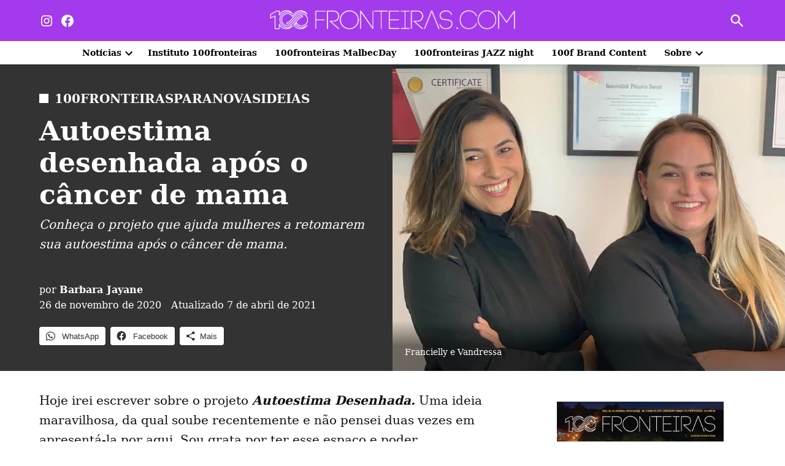

--- FILE ---
content_type: text/html; charset=utf-8
request_url: https://www.google.com/recaptcha/api2/aframe
body_size: 184
content:
<!DOCTYPE HTML><html><head><meta http-equiv="content-type" content="text/html; charset=UTF-8"></head><body><script nonce="mBeUN1nAWc-y5k7kFNzb_g">/** Anti-fraud and anti-abuse applications only. See google.com/recaptcha */ try{var clients={'sodar':'https://pagead2.googlesyndication.com/pagead/sodar?'};window.addEventListener("message",function(a){try{if(a.source===window.parent){var b=JSON.parse(a.data);var c=clients[b['id']];if(c){var d=document.createElement('img');d.src=c+b['params']+'&rc='+(localStorage.getItem("rc::a")?sessionStorage.getItem("rc::b"):"");window.document.body.appendChild(d);sessionStorage.setItem("rc::e",parseInt(sessionStorage.getItem("rc::e")||0)+1);localStorage.setItem("rc::h",'1769383497540');}}}catch(b){}});window.parent.postMessage("_grecaptcha_ready", "*");}catch(b){}</script></body></html>

--- FILE ---
content_type: text/css
request_url: https://100fronteiras.com/wp-content/themes/newspack-scott/style.css?ver=1.91.0
body_size: 31749
content:
/*
Theme Name: 100fronteiras.com
Theme URI: https://www.100fronteiras.com
Author: Erik Cardoso
Author URI: https://connectsti.com.br
Description: Newspack Scott customized for the Grupo 100fronteiras.com
Requires at least: WordPress 4.9.6
Version: 1.91.0
License: GNU General Public License v2 or later
License URI: LICENSE
Template: newspack-theme
Text Domain: newspack-scott
Tags: portal, newspapers, newspack
AMP: true
This theme, like WordPress, is licensed under the GPL.
Use it to make something cool, have fun, and share what you've learned with others.
Newspack Theme is based on Underscores https://underscores.me/, (C) 2012-2018 Automattic, Inc.
Underscores is distributed under the terms of the GNU GPL v2 or later.
Normalizing styles have been helped along thanks to the fine work of
Nicolas Gallagher and Jonathan Neal https://necolas.github.io/normalize.css/
*/
@charset "UTF-8";

:root {
  --newspack-theme-color-primary: #a33bec;
  --newspack-theme-color-primary-variation: #872ccc; /* Um tom mais escuro */
  --newspack-theme-color-secondary: #45f5a8;
  --newspack-theme-color-secondary-variation: #34c58b; /* Um tom mais escuro */
  
  --newspack-theme-color-highlight: #fed850; /* Mantido */
  
  --newspack-theme-color-primary-darken-5: #8f34d4; /* 5% mais escuro */
  --newspack-theme-color-primary-darken-10: #7b2dad; /* 10% mais escuro */
  
  --newspack-theme-color-primary-against-white: var(--newspack-theme-color-primary);
  --newspack-theme-color-secondary-against-white: var(--newspack-theme-color-secondary);
  
  --newspack-theme-color-against-primary: #fff;
  --newspack-theme-color-against-secondary: #111;
  
  --newspack-theme-color-bg-body: #fff;
  --newspack-theme-color-bg-input: var(--newspack-theme-color-bg-body);
  --newspack-theme-color-bg-light: #f0f0f0;
  
  --newspack-theme-color-bg-button-hover: #111;
  --newspack-theme-color-bg-pre: #eee;
  --newspack-theme-color-bg-pre-lighten-5: #fbfbfb;
  
  --newspack-theme-color-bg-dark: #333;
  --newspack-theme-color-bg-dark-lighten-5: #404040;
  --newspack-theme-color-bg-dark-darken-5: #262626;
  
  --newspack-theme-color-text-main: #111;
  --newspack-theme-color-text-light: #515151;
  --newspack-theme-color-text-hover: var(--newspack-theme-color-bg-dark-lighten-5);
  
  --newspack-theme-color-text-screen: #21759b;
  --newspack-theme-color-link: var(--newspack-theme-color-secondary);
  --newspack-theme-color-link-hover: var(--newspack-theme-color-secondary-variation);
  
  --newspack-theme-color-border: #ccc;
  --newspack-theme-color-border-light: #e0e0e0;
  
  --newspack-theme-color-alert-yellow: #f0b849;
  --newspack-theme-color-alert-red: #cc1818;
  --newspack-theme-color-alert-green: #4ab866;
}

:root {
  --newspack-theme-font-body: georgia, garamond, "Times New Roman", serif;
  --newspack-theme-font-heading: -apple-system, blinkmacsystemfont, "Segoe UI", "Roboto", "Oxygen",
  	"Ubuntu", "Cantarell", "Fira Sans", "Droid Sans", "Helvetica Neue", sans-serif;
  --newspack-theme-font-code: menlo, monaco, consolas, lucida console, monospace;
  --newspack-theme-font-pre: "Courier 10 Pitch", courier, monospace;
  --newspack-theme-font-size-base: 20px;
  --newspack-theme-font-size-base-sm: 18px;
  --newspack-theme-font-size-ratio: 1.125;
  --newspack-theme-font-size-xxs: calc( 1em * 0.6 );
  --newspack-theme-font-size-xs: calc( 1em * 0.7 );
  --newspack-theme-font-size-sm: calc( 1em * 0.8 );
  --newspack-theme-font-size-md: calc( 1em * 1.2 );
  --newspack-theme-font-size-lg: calc( 1em * 1.4 );
  --newspack-theme-font-size-xl: calc( 1em * 1.8 );
  --newspack-theme-font-size-xxl: calc( 1em * 2.2 );
  --newspack-theme-font-size-xxxl: calc( 1em * 2.8 );
  --newspack-theme-font-size-xxxxl: calc( 1em * 3.2 );
  --newspack-theme-font-size-xxxxxl: calc( 1em * 4 );
  --newspack-theme-font-line-height-body: 1.6;
  --newspack-theme-font-line-height-heading: 1.2;
}

@font-face {
  font-family: "Fira Sans Condensed";
  src: url("fonts/fira-sans-condensed/FiraSansCondensed-Regular.ttf");
  font-weight: 400;
  font-display: swap;
}
@font-face {
  font-family: "Fira Sans Condensed";
  src: url("fonts/fira-sans-condensed/FiraSansCondensed-Italic.ttf");
  font-style: italic;
  font-weight: 400;
  font-display: swap;
}
@font-face {
  font-family: "Fira Sans Condensed";
  src: url("fonts/fira-sans-condensed/FiraSansCondensed-SemiBold.ttf");
  font-weight: 600;
  font-display: swap;
}
@font-face {
  font-family: "Fira Sans Condensed";
  src: url("fonts/fira-sans-condensed/FiraSansCondensed-SemiBoldItalic.ttf");
  font-style: italic;
  font-weight: 600;
  font-display: swap;
}
:root {
  --newspack-theme-font-heading: "Fira Sans Condensed", "Helvetica", sans-serif;
}

/* Mixins */
body {
  --wp--preset--spacing--50: clamp( 1.25rem, 1rem + 0.8333vw, 1.5rem );
  --wp--preset--spacing--60: clamp( 1.5rem, 0.75rem + 2.5vw, 2.25rem);
  --wp--preset--spacing--70: clamp( 1.75rem, 0.12rem + 5.4333vw, 3.38rem);
  --wp--preset--spacing--80: clamp( 2rem, -1.06rem + 10.2vw, 5.06rem);
}

/* If we add the border using a regular CSS border, it won't look good on non-retina devices,
 * since its edges can look jagged due to lack of antialiasing. In this case, we are several
 * layers of box-shadow to add the border visually, which will render the border smoother. */
/* Calculates maximum width for post content */
/* Nested sub-menu padding: 10 levels deep */
/* Jetpack Mailchimp Block */
body {
  --wp--preset--spacing--50: clamp( 1.25rem, 1rem + 0.8333vw, 1.5rem );
  --wp--preset--spacing--60: clamp( 1.5rem, 0.75rem + 2.5vw, 2.25rem);
  --wp--preset--spacing--70: clamp( 1.75rem, 0.12rem + 5.4333vw, 3.38rem);
  --wp--preset--spacing--80: clamp( 2rem, -1.06rem + 10.2vw, 5.06rem);
}

/* Normalize */
/*! normalize.css v8.0.0 | MIT License | github.com/necolas/normalize.css */
/* Document
	 ========================================================================== */
/**
 * 1. Correct the line height in all browsers.
 * 2. Prevent adjustments of font size after orientation changes in iOS.
 */
html {
  line-height: 1.15; /* 1 */
  text-size-adjust: 100%; /* 2 */
}

/* Sections
	 ========================================================================== */
/**
 * Remove the margin in all browsers.
 */
body {
  margin: 0;
}

/**
 * Correct the font size and margin on `h1` elements within `section` and
 * `article` contexts in Chrome, Firefox, and Safari.
 */
h1 {
  font-size: 2em;
  margin: 0.67em 0;
}

/* Grouping content
	 ========================================================================== */
/**
 * 1. Add the correct box sizing in Firefox.
 * 2. Show the overflow in Edge and IE.
 */
hr {
  box-sizing: content-box; /* 1 */
  height: 0; /* 1 */
  overflow: visible; /* 2 */
}

/**
 * 1. Correct the inheritance and scaling of font size in all browsers.
 * 2. Correct the odd `em` font sizing in all browsers.
 */
pre {
  font-family: monospace, monospace; /* 1 */
  font-size: 1em; /* 2 */
}

/* Text-level semantics
	 ========================================================================== */
/**
 * Remove the gray background on active links in IE 10.
 */
a {
  background-color: transparent;
}

/**
 * 1. Remove the bottom border in Chrome 57-
 * 2. Add the correct text decoration in Chrome, Edge, IE, Opera, and Safari.
 */
abbr[title] {
  border-bottom: none; /* 1 */
  text-decoration: underline; /* 2 */
  text-decoration: underline dotted; /* 2 */
}

/**
 * Add the correct font weight in Chrome, Edge, and Safari.
 */
b,
strong {
  font-weight: bolder;
}

/**
 * 1. Correct the inheritance and scaling of font size in all browsers.
 * 2. Correct the odd `em` font sizing in all browsers.
 */
code,
kbd,
samp {
  font-family: monospace, monospace; /* 1 */
  font-size: 1em; /* 2 */
}

/**
 * Add the correct font size in all browsers.
 */
small {
  font-size: 80%;
}

/**
 * Prevent `sub` and `sup` elements from affecting the line height in
 * all browsers.
 */
sub,
sup {
  font-size: 75%;
  line-height: 0;
  position: relative;
  vertical-align: baseline;
}

sub {
  bottom: -0.25em;
}

sup {
  top: -0.5em;
}

/* Embedded content
	 ========================================================================== */
/**
 * Remove the border on images inside links in IE 10.
 */
img {
  border-style: none;
}

/* Forms
	 ========================================================================== */
/**
 * 1. Change the font styles in all browsers.
 * 2. Remove the margin in Firefox and Safari.
 */
button,
input,
optgroup,
select,
textarea {
  font-family: inherit; /* 1 */
  font-size: 100%; /* 1 */
  line-height: 1.15; /* 1 */
  margin: 0; /* 2 */
}

/**
 * Show the overflow in IE.
 * 1. Show the overflow in Edge.
 */
button,
input {
  /* 1 */
  overflow: visible;
}

/**
 * Remove the inheritance of text transform in Edge, Firefox, and IE.
 * 1. Remove the inheritance of text transform in Firefox.
 */
button,
select {
  /* 1 */
  text-transform: none;
}

/**
 * Correct the inability to style clickable types in iOS and Safari.
 */
button,
[type=button],
[type=reset],
[type=submit] {
  appearance: button;
}

/**
 * Remove the inner border and padding in Firefox.
 */
button::-moz-focus-inner,
[type=button]::-moz-focus-inner,
[type=reset]::-moz-focus-inner,
[type=submit]::-moz-focus-inner {
  border-style: none;
  padding: 0;
}

/**
 * Restore the focus styles unset by the previous rule.
 */
button:-moz-focusring,
[type=button]:-moz-focusring,
[type=reset]:-moz-focusring,
[type=submit]:-moz-focusring {
  outline: 1px dotted ButtonText;
}

/**
 * Correct the padding in Firefox.
 */
fieldset {
  padding: 0.35em 0.75em 0.625em;
}

/**
 * 1. Correct the text wrapping in Edge and IE.
 * 2. Correct the color inheritance from `fieldset` elements in IE.
 * 3. Remove the padding so developers are not caught out when they zero out
 *		`fieldset` elements in all browsers.
 */
legend {
  box-sizing: border-box; /* 1 */
  color: inherit; /* 2 */
  display: table; /* 1 */
  max-width: 100%; /* 1 */
  padding: 0; /* 3 */
  white-space: normal; /* 1 */
}

/**
 * Add the correct vertical alignment in Chrome, Firefox, and Opera.
 */
progress {
  vertical-align: baseline;
}

/**
 * Remove the default vertical scrollbar in IE 10+.
 */
textarea {
  overflow: auto;
}

/**
 * 1. Add the correct box sizing in IE 10.
 * 2. Remove the padding in IE 10.
 */
[type=checkbox],
[type=radio] {
  box-sizing: border-box; /* 1 */
  padding: 0; /* 2 */
}

/**
 * Correct the cursor style of increment and decrement buttons in Chrome.
 */
[type=number]::-webkit-inner-spin-button,
[type=number]::-webkit-outer-spin-button {
  height: auto;
}

/**
 * 1. Correct the odd appearance in Chrome and Safari.
 * 2. Correct the outline style in Safari.
 */
[type=search] {
  appearance: textfield; /* 1 */
  outline-offset: -2px; /* 2 */
}

/**
 * Remove the inner padding in Chrome and Safari on macOS.
 */
[type=search]::-webkit-search-decoration {
  appearance: none;
}

/**
 * 1. Correct the inability to style clickable types in iOS and Safari.
 * 2. Change font properties to `inherit` in Safari.
 */
::-webkit-file-upload-button {
  appearance: button; /* 1 */
  font: inherit; /* 2 */
}

/* Interactive
	 ========================================================================== */
/*
 * Add the correct display in Edge, IE 10+, and Firefox.
 */
details {
  display: block;
}

/*
 * Add the correct display in all browsers.
 */
summary {
  display: list-item;
}

/* Misc
	 ========================================================================== */
/**
 * Add the correct display in IE 10+.
 */
template {
  display: none;
}

/**
 * Add the correct display in IE 10.
 */
[hidden] {
  display: none;
}

/* Typography */
/* Mixins */
html {
  font-size: var(--newspack-theme-font-size-base-sm);
}
@media only screen and (min-width: 600px) {
  html {
    font-size: var(--newspack-theme-font-size-base);
  }
}

body {
  -webkit-font-smoothing: antialiased;
  -moz-osx-font-smoothing: grayscale;
  color: var(--newspack-theme-color-text-main);
  font-family: var(--newspack-theme-font-body);
  font-weight: 400;
  font-size: 1em;
  line-height: var(--newspack-theme-font-line-height-body);
  margin: 0;
  text-rendering: optimizelegibility;
}

button,
input,
select,
optgroup,
textarea {
  color: var(--newspack-theme-color-text-main);
  font-family: var(--newspack-theme-font-body);
  font-weight: 400;
  line-height: var(--newspack-theme-font-line-height-body);
  text-rendering: optimizelegibility;
}

.use-body-font {
  font-family: var(--newspack-theme-font-body);
}

/* Mixins */
body {
  --wp--preset--spacing--50: clamp( 1.25rem, 1rem + 0.8333vw, 1.5rem );
  --wp--preset--spacing--60: clamp( 1.5rem, 0.75rem + 2.5vw, 2.25rem);
  --wp--preset--spacing--70: clamp( 1.75rem, 0.12rem + 5.4333vw, 3.38rem);
  --wp--preset--spacing--80: clamp( 2rem, -1.06rem + 10.2vw, 5.06rem);
}

/* If we add the border using a regular CSS border, it won't look good on non-retina devices,
 * since its edges can look jagged due to lack of antialiasing. In this case, we are several
 * layers of box-shadow to add the border visually, which will render the border smoother. */
/* Calculates maximum width for post content */
/* Nested sub-menu padding: 10 levels deep */
/* Jetpack Mailchimp Block */
body {
  --wp--preset--spacing--50: clamp( 1.25rem, 1rem + 0.8333vw, 1.5rem );
  --wp--preset--spacing--60: clamp( 1.5rem, 0.75rem + 2.5vw, 2.25rem);
  --wp--preset--spacing--70: clamp( 1.75rem, 0.12rem + 5.4333vw, 3.38rem);
  --wp--preset--spacing--80: clamp( 2rem, -1.06rem + 10.2vw, 5.06rem);
}

.comment-metadata,
.comment-reply-link,
.comment-reply-login,
.comments-title,
.comment-author .fn,
.discussion-meta-info,
.entry-meta,
.cat-links,
.entry-footer,
.author-bio .author-link,
.author-meta,
.nav1,
.secondary-menu,
.nav3,
.no-comments,
.not-found .page-title,
.error-404 .page-title,
.page-links,
.page-description,
.pagination .nav-links,
.post-navigation,
.site-title,
.site-description,
.site-info,
#cancel-comment-reply-link,
.use-header-font,
#mobile-sidebar,
.woocommerce-breadcrumb,
.woocommerce-pagination,
.woocommerce .onsale,
.woocommerce .price,
.woocommerce .product_meta,
.woocommerce-review-link,
.woocommerce .first-payment-date,
.woocommerce-grouped-product-list,
.woocommerce-message,
.woocommerce-error,
.woocommerce-info,
.woocommerce-Reviews .comment-reply-title,
ul.products .added_to_cart,
.woocommerce-tabs ul,
.woocommerce-MyAccount-navigation,
.product .nyp,
.woocommerce-results-wrapper,
.wpbnbd .freq-label,
.wpbnbd .tier-label,
.wp-block-post-date,
.wp-block-post-terms,
.wp-block-query-pagination,
.wp-block-loginout,
.wp-block-navigation,
h1,
h2,
h3,
h4,
h5,
h6 {
  font-family: var(--newspack-theme-font-heading);
}

/* stylelint-disable selector-type-no-unknown  */
amp-script .cat-links {
  font-family: var(--newspack-theme-font-heading);
}

/* stylelint-enable */
.page-description,
.not-found .page-title,
.error-404 .page-title,
.pagination .nav-links,
.wp-block-query-pagination,
.comments-title,
.cat-links,
.comment-author .fn,
.no-comments,
.site-title,
.post-navigation .post-title,
h1,
h2,
h3,
h4,
h5,
h6 {
  font-weight: 700;
  line-height: var(--newspack-theme-font-line-height-heading);
  -webkit-font-smoothing: antialiased;
  -moz-osx-font-smoothing: grayscale;
}

.nav1 {
  line-height: var(--newspack-theme-font-line-height-heading);
  -webkit-font-smoothing: antialiased;
  -moz-osx-font-smoothing: grayscale;
}

.site-branding,
.social-navigation,
.author-description .author-bio,
.nav-links {
  line-height: 1.25;
}

h1,
.page-description {
  font-size: var(--newspack-theme-font-size-xxl);
}

@media only screen and (min-width: 782px) {
  h1,
  .page-description {
    font-size: var(--newspack-theme-font-size-xxxl);
  }
}
.entry-title,
.not-found .page-title,
.error-404 .page-title,
.has-larger-font-size,
.archive:not(.paged).feature-latest article.entry:first-of-type .entry-title,
h2 {
  font-size: var(--newspack-theme-font-size-lg);
}

@media only screen and (min-width: 782px) {
  .entry-title,
  .not-found .page-title,
  .error-404 .page-title,
  .has-larger-font-size,
  .archive:not(.paged).feature-latest article.entry:first-of-type .entry-title,
  h2 {
    font-size: var(--newspack-theme-font-size-xl);
  }
}
.has-regular-font-size,
.has-large-font-size,
.comments-title,
.archive .entry-title,
.search .entry-title,
.blog .entry-title {
  font-size: var(--newspack-theme-font-size-lg);
}

h3 {
  font-size: 1.3em;
}

@media only screen and (min-width: 782px) {
  h3 {
    font-size: var(--newspack-theme-font-size-lg);
  }
}
.site-title,
.site-description,
.comment-author .fn,
.no-comments,
h2.author-title,
p.author-bio,
.post-navigation .post-title,
h4 {
  font-size: var(--newspack-theme-font-size-md);
}

.page-title {
  font-size: var(--newspack-theme-font-size-sm);
  letter-spacing: 0.01em;
}

@media only screen and (min-width: 782px) {
  .page-title {
    font-size: var(--newspack-theme-font-size-base);
  }
}
.entry-meta,
.nav-links,
.wp-block-post-date,
.wp-block-post-terms,
.wp-block-query-pagination,
.wp-block-loginout label,
.wp-block-loginout a,
.comment-content,
h5 {
  font-size: var(--newspack-theme-font-size-sm);
}

.discussion-meta-info,
.has-small-font-size,
.comment-reply-link,
.comment-reply-login,
.comment-metadata,
.comment-notes,
#cancel-comment-reply-link,
img::after,
.site-info,
h6 {
  font-size: var(--newspack-theme-font-size-xs);
}

.site-title {
  font-weight: normal;
}

.page-links a {
  font-weight: bold;
}

.entry-title,
.comments-title {
  hyphens: auto;
  word-break: break-word;
}

/* Do not hyphenate entry title on tablet view and bigger. */
@media only screen and (min-width: 782px) {
  .entry-title {
    hyphens: none;
  }
}
.page-header {
  width: 100%;
}

.page-description {
  text-transform: none;
}

.accent-header,
#secondary .widgettitle {
  margin-bottom: 0.5em;
}

.accent-header + *,
#secondary .widgettitle + * {
  margin-top: 0;
}

p {
  -webkit-font-smoothing: antialiased;
  -moz-osx-font-smoothing: grayscale;
}

dfn,
cite,
em,
i {
  font-style: italic;
}

blockquote cite {
  font-family: var(--newspack-theme-font-heading);
  font-size: var(--newspack-theme-font-size-xs);
  font-style: normal;
}

pre {
  font-size: var(--newspack-theme-font-size-sm);
  font-family: var(--newspack-theme-font-pre);
  line-height: var(--newspack-theme-font-line-height-body);
  overflow: auto;
}

code,
kbd,
tt,
var {
  font-size: var(--newspack-theme-font-size-sm);
  font-family: var(--newspack-theme-font-code);
}

abbr,
acronym {
  border-bottom: 1px dotted #666;
  cursor: help;
}

mark,
ins {
  background: #fff9c0;
  text-decoration: none;
}

big {
  font-size: 125%;
}

a {
  text-decoration: none;
}

a:hover {
  text-decoration: none;
}

a:focus {
  text-decoration: underline;
}

/* Elements */
html {
  box-sizing: border-box;
}

*,
*::before,
*::after {
  box-sizing: inherit;
}

body {
  background-color: var(--newspack-theme-color-bg-body);
}

h1,
h2,
h3,
h4,
h5,
h6 {
  margin: 1rem 0;
}

hr {
  background-color: var(--newspack-theme-color-text-light);
  border: 0;
  height: 2px;
}

body {
  --wp--preset--spacing--50: clamp( 1.25rem, 1rem + 0.8333vw, 1.5rem );
  --wp--preset--spacing--60: clamp( 1.5rem, 0.75rem + 2.5vw, 2.25rem);
  --wp--preset--spacing--70: clamp( 1.75rem, 0.12rem + 5.4333vw, 3.38rem);
  --wp--preset--spacing--80: clamp( 2rem, -1.06rem + 10.2vw, 5.06rem);
}

ul,
ol {
  padding-left: 1rem;
}

ul {
  list-style: disc;
}

ul ul {
  list-style-type: circle;
}

ol {
  list-style: decimal;
}

li {
  line-height: var(--newspack-theme-font-line-height-body);
}

li > ul,
li > ol {
  padding-left: 2rem;
}

dt {
  font-weight: bold;
}

dd {
  margin: 0 1rem 1rem;
}

img {
  height: auto;
  max-width: 100%;
  position: relative;
}

figure {
  margin: 0;
}

blockquote > p {
  margin: 0 0 1rem;
}
blockquote cite {
  color: var(--newspack-theme-color-text-light);
}

body {
  --wp--preset--spacing--50: clamp( 1.25rem, 1rem + 0.8333vw, 1.5rem );
  --wp--preset--spacing--60: clamp( 1.5rem, 0.75rem + 2.5vw, 2.25rem);
  --wp--preset--spacing--70: clamp( 1.75rem, 0.12rem + 5.4333vw, 3.38rem);
  --wp--preset--spacing--80: clamp( 2rem, -1.06rem + 10.2vw, 5.06rem);
}

table {
  margin: 0 0 1rem;
  border-collapse: collapse;
  width: 100%;
  font-size: var(--newspack-theme-font-size-sm);
}

table td,
table th {
  padding: 0.5em;
  border: 1px solid var(--newspack-theme-color-text-light);
  word-break: break-all;
}

/* Forms */
.button,
button,
input[type=button],
input[type=reset],
input[type=submit],
.wp-block-search__button {
  transition: background 150ms ease-in-out;
  background: var(--newspack-theme-color-secondary);
  border: none;
  border-radius: 5px;
  box-sizing: border-box;
  display: inline-block;
  color: var(--newspack-theme-color-against-secondary);
  font-family: var(--newspack-theme-font-heading);
  font-size: var(--newspack-theme-font-size-sm);
  font-weight: 700;
  line-height: var(--newspack-theme-font-line-height-heading);
  outline: none;
  padding: 0.76rem 1rem;
  text-decoration: none;
  vertical-align: bottom;
}
.button:hover, .button:hover:visited,
button:hover,
button:hover:visited,
input[type=button]:hover,
input[type=button]:hover:visited,
input[type=reset]:hover,
input[type=reset]:hover:visited,
input[type=submit]:hover,
input[type=submit]:hover:visited,
.wp-block-search__button:hover,
.wp-block-search__button:hover:visited {
  background: var(--newspack-theme-color-bg-button-hover);
  color: var(--newspack-theme-color-bg-body);
  cursor: pointer;
}
.button:visited,
button:visited,
input[type=button]:visited,
input[type=reset]:visited,
input[type=submit]:visited,
.wp-block-search__button:visited {
  color: inherit;
  text-decoration: none;
}
.button:focus,
button:focus,
input[type=button]:focus,
input[type=reset]:focus,
input[type=submit]:focus,
.wp-block-search__button:focus {
  background: var(--newspack-theme-color-bg-button-hover);
  color: var(--newspack-theme-color-bg-body);
  outline: thin dotted;
  outline-offset: -4px;
}

input[type=text],
input[type=email],
input[type=url],
input[type=password],
input[type=search],
input[type=number],
input[type=tel],
input[type=range],
input[type=date],
input[type=month],
input[type=week],
input[type=time],
input[type=datetime],
input[type=datetime-local],
input[type=zip],
input[type=color],
textarea {
  backface-visibility: hidden;
  background: var(--newspack-theme-color-bg-input);
  border: solid 1px var(--newspack-theme-color-border);
  box-sizing: border-box;
  outline: none;
  padding: 0.36rem 0.66rem;
  appearance: none;
  outline-offset: 0;
  border-radius: 0;
}
input[type=text]:focus,
input[type=email]:focus,
input[type=url]:focus,
input[type=password]:focus,
input[type=search]:focus,
input[type=number]:focus,
input[type=tel]:focus,
input[type=range]:focus,
input[type=date]:focus,
input[type=month]:focus,
input[type=week]:focus,
input[type=time]:focus,
input[type=datetime]:focus,
input[type=datetime-local]:focus,
input[type=zip]:focus,
input[type=color]:focus,
textarea:focus {
  border-color: var(--newspack-theme-color-text-main);
  outline: thin solid rgb(var(--newspack-theme-color-text-main), 0.25);
  outline-offset: -4px;
}

input[type=search]::-webkit-search-decoration {
  display: none;
}

textarea {
  box-sizing: border-box;
  display: block;
  width: 100%;
  max-width: 100%;
  resize: vertical;
}

form p {
  margin: 1rem 0;
}

input[type=checkbox] {
  appearance: none;
  background: white;
  border: solid 1px var(--newspack-theme-color-border);
  border-radius: 2px;
  color: var(--newspack-theme-color-against-secondary);
  cursor: pointer;
  display: inline-grid;
  font: inherit;
  height: 20px !important;
  margin: 0;
  place-content: center;
  width: 20px !important;
}
input[type=checkbox]::before {
  background: transparent url("data:image/svg+xml,%3Csvg xmlns='http://www.w3.org/2000/svg' viewBox='0 0 24 24' width='24' height='24'%3E%3Cpath d='M16.7 7.1l-6.3 8.5-3.3-2.5-.9 1.2 4.5 3.4L17.9 8z' fill='white' %3E%3C/path%3E%3C/svg%3E") 0 0 no-repeat;
  content: "";
  display: block;
  height: 24px;
  opacity: 0;
  width: 24px;
}
input[type=checkbox]:checked {
  background: var(--newspack-theme-color-secondary);
  border-color: transparent;
}
input[type=checkbox]:checked::before {
  opacity: 1;
}
input[type=checkbox]:focus {
  outline: 1.5px solid var(--newspack-theme-color-secondary);
  outline-offset: 1px;
}
input[type=checkbox]:disabled {
  cursor: not-allowed;
  opacity: 0.75;
}

.search-form {
  position: relative;
}
.search-form input {
  padding-right: 2.5rem;
  width: 100%;
}
.search-form button {
  background-color: transparent;
  bottom: 2px;
  color: var(--newspack-theme-color-text-main);
  position: absolute;
  margin: 0;
  padding: 0 0.5rem;
  right: 2px;
  top: 2px;
}
.search-form button svg {
  position: relative;
  top: 2px;
}
.search-form button:active, .search-form button:hover, .search-form button:focus {
  color: var(--newspack-theme-color-primary-against-white);
}

.amp-wp-default-form-message p {
  font-size: var(--newspack-theme-font-size-sm);
  font-weight: bold;
}
.amp-wp-default-form-message small {
  font-size: inherit;
  font-weight: normal;
}
.amp-wp-default-form-message[submit-success] > p:not(.amp-wp-form-redirecting) {
  border-color: #84c46e;
  background: #a1e789;
}

/* Navigation */
/* --------------------------------------------------------------
## Links
-------------------------------------------------------------- */
a {
  transition: color 110ms ease-in-out;
  color: var(--newspack-theme-color-text-light);
}
a:visited {
  color: inherit;
}
a:hover, a:active {
  color: var(--newspack-theme-color-text-main);
  outline: 0;
  text-decoration: none;
}
a:focus {
  outline: thin dotted;
  text-decoration: underline;
}

/* --------------------------------------------------------------
## Menus
-------------------------------------------------------------- */
/** === Dropdown menus === */
.dd-menu button {
  display: inline-block;
  border: none;
  padding: 0;
  margin: 0;
  font-family: var(--newspack-theme-font-heading);
  line-height: 1.2;
  text-decoration: none;
  background: transparent;
  color: inherit;
  cursor: pointer;
  transition: background 250ms ease-in-out, transform 150ms ease;
  appearance: none;
}
.dd-menu button:hover, .dd-menu button:focus {
  background: transparent;
}
.dd-menu button:focus {
  outline: 1px dotted currentcolor;
  outline-offset: -4px;
}
.dd-menu button:active {
  transform: scale(0.99);
}
.dd-menu ul,
.dd-menu li {
  list-style: none;
  margin: 0;
  padding: 0;
}
.dd-menu li {
  position: relative;
}
.dd-menu .submenu-expand {
  display: inline-block;
  pointer-events: none;
}
.dd-menu .sub-menu > li {
  display: block;
}
.dd-menu .sub-menu > li.menu-item-has-children .submenu-expand {
  position: absolute;
  width: calc(24px + 1rem);
  bottom: 0;
  color: white;
  line-height: 1;
  padding: calc(0.5 * 1rem);
  margin-right: 0;
}
.dd-menu .sub-menu > li.menu-item-has-children .submenu-expand svg {
  top: 0;
}
.dd-menu .sub-menu > li > a {
  display: inline-block;
}
.dd-menu .sub-menu > li > a:empty {
  display: none;
}

.dd-menu > ul {
  overflow: visible;
  width: 100%;
}
.dd-menu > ul > li.menu-item-has-children {
  position: inherit;
}
@media only screen and (min-width: 782px) {
  .dd-menu > ul > li.menu-item-has-children {
    position: relative;
  }
}
.dd-menu > ul > li.menu-item-has-children .submenu-expand {
  height: 18px;
  width: 24px;
}
.wp-customizer-unloading .dd-menu > ul > li.menu-item-has-children .submenu-expand, .dd-menu > ul > li.menu-item-has-children .submenu-expand.is-empty {
  display: none;
}
.dd-menu > ul > li.menu-item-has-children .submenu-expand svg {
  position: relative;
  top: -0.2em;
}
.dd-menu > ul > li.menu-item-has-children .submenu-expand.open-dropdown svg {
  transform: rotate(180deg);
}

.site-header .dd-menu {
  /*
   * Sub-menu styles
   */
}
@media only screen and (min-width: 782px) {
  .site-header .dd-menu > ul > li.menu-item-has-children > a {
    padding-right: 0;
  }
}
.site-header .dd-menu > ul > li > .sub-menu {
  padding-top: 12px;
}
.site-header .dd-menu > ul > li > .sub-menu::before {
  border-style: solid;
  border-width: 0 8px 8px;
  border-color: transparent transparent var(--newspack-theme-color-bg-dark) transparent;
  content: "";
  display: inline-block;
  height: 0;
  left: 10px;
  position: absolute;
  top: 4px;
  width: 0;
}
.site-header .dd-menu .sub-menu {
  color: var(--newspack-theme-color-bg-body);
  display: none;
  position: absolute;
  opacity: 0;
  transition: opacity 0.2s;
  left: -9999px;
  z-index: 99999;
}
.site-header .dd-menu .sub-menu a {
  background-color: var(--newspack-theme-color-bg-dark);
  color: var(--newspack-theme-color-bg-body);
  display: block;
  line-height: var(--newspack-theme-font-line-height-heading);
  padding: calc(0.75 * 1rem) calc(24px + 1rem) calc(0.75 * 1rem) 1rem;
}
.site-header .dd-menu .sub-menu a:hover, .site-header .dd-menu .sub-menu a:focus {
  background-color: #020202;
}
.site-header .dd-menu .sub-menu .submenu-expand {
  right: -5px;
  top: 0.65rem;
  transform: rotate(-90deg);
}
.site-header .dd-menu .sub-menu .submenu-expand svg {
  margin-top: -10px;
}
.site-header .dd-menu .menu-item-has-children:hover > .sub-menu,
.site-header .dd-menu .menu-item-has-children > .submenu-expand.open-dropdown + .sub-menu {
  display: block;
  float: none;
  margin-top: 0;
  opacity: 1;
  position: absolute;
  inset: 100% auto auto 0;
  height: auto;
  transform: none;
  width: 12.5rem;
}
.site-header .dd-menu .sub-menu .menu-item-has-children:hover > .sub-menu,
.site-header .dd-menu .sub-menu .menu-item-has-children > .submenu-expand.open-dropdown + .sub-menu {
  display: block;
  left: 100%;
  top: 0;
}

/** === Main menu === */
.nav1 .main-menu > li > a {
  color: inherit;
  padding: 0.25rem 0.5rem;
  font-weight: 700;
}
.nav1 .main-menu > li > a:hover {
  opacity: 0.75;
}

/* Desktop-specific styles */
.site-header .nav1 {
  font-size: var(--newspack-theme-font-size-xs);
}
.site-header .nav1 .main-menu {
  display: inline-block;
}
.site-header .nav1 .main-menu > li {
  color: #555;
  display: inline-block;
  line-height: 1.25;
  margin-right: 0.25rem;
}
.site-header .nav1 .main-menu > li > a {
  color: inherit;
}
.site-header .nav1 .main-menu > li:first-child > a {
  padding-left: 0;
}

.h-cl.h-dh .site-header #site-navigation {
  flex-basis: 100%;
  text-align: center;
}
.h-cl.h-dh .site-header #site-navigation ul ul {
  text-align: left;
}
.h-cl.h-dh .site-header .nav1 .main-menu > li:last-child {
  margin-right: 0;
}
.h-cl.h-dh .site-header .nav1 .main-menu > li:last-child a {
  padding-right: 0;
}
.h-cl.h-dh .site-header .nav1 .main-menu > li:last-child .submenu-expand {
  margin-right: -5px;
}

.h-dh .site-header .nav1 .main-menu > li {
  padding: calc(1rem * 0.5) 0;
}

.h-sh .site-header .nav1 .main-menu > li {
  padding: 0.25rem 0;
}
.h-sh .site-header .nav1 .main-menu > li > .sub-menu {
  padding-top: 20px;
}
.h-sh .site-header .nav1 .main-menu > li > .sub-menu::before {
  top: 12px;
}

.nav2 ul,
.nav2 li {
  list-style: none;
  margin: 0;
  padding: 0;
}
.nav2 a {
  color: inherit;
  padding: 0.125rem 0.25rem;
}
.nav2 > ul > li > a:hover {
  opacity: 0.75;
}

/* Desktop-specific styles */
.site-header .nav2 > ul,
.site-header .nav2 > ul > li {
  align-items: center;
  display: flex;
  flex-wrap: wrap;
}
.site-header .nav2 li {
  margin-right: 1rem;
}
.site-header .nav2 > li:first-child a {
  padding-left: 0;
}
.site-header .nav2 a {
  font-size: var(--newspack-theme-font-size-xs);
}

/** === Tertiary menu === */
.nav3 {
  align-items: center;
  display: flex;
  list-style: none;
  padding: 0;
}
.nav3 ul,
.nav3 li {
  list-style: none;
  margin: 0;
  padding: 0;
}
.nav3 a {
  color: inherit;
  display: inline-block;
  padding: 0.25rem 0;
}
.nav3 a:hover {
  opacity: 0.75;
}
.nav3 .menu-highlight a {
  border: 1px solid currentcolor;
  font-weight: bold;
  padding-left: 0.5rem;
  padding-right: 0.5rem;
}

body.h-db.h-dh .site-header .nav3 .menu-highlight a {
  background-color: var(--newspack-theme-color-primary);
  border: 0;
  color: var(--newspack-theme-color-against-primary);
}
body.h-db.h-dh .site-header .nav3 .menu-highlight a:hover {
  background-color: var(--newspack-theme-color-text-main);
  color: var(--newspack-theme-color-bg-body);
}

@media only screen and (min-width: 782px) {
  .site-header .nav3 {
    text-align: right;
  }
}
.site-header .nav3 li {
  display: inline-block;
  font-size: var(--newspack-theme-font-size-xs);
}
@media only screen and (min-width: 782px) {
  .site-header .nav3 li:nth-child(n+2) {
    margin: 0 0 0 0.75rem;
  }
}
.site-header .nav3 a {
  margin: 0.25rem 0;
}
.h-sh .site-header .nav3 {
  font-size: var(--newspack-theme-font-size-base);
  margin-left: 1rem;
}

.highlight-menu-contain {
  margin-top: 0.25rem;
}
.highlight-menu-contain .wrapper {
  font-family: var(--newspack-theme-font-heading);
  font-size: var(--newspack-theme-font-size-xs);
  height: 1.5em;
  overflow: hidden;
  word-wrap: break-word;
}

.highlight-menu ul,
.highlight-menu li {
  list-style: none;
  margin: 0;
  padding: 0;
}
.highlight-menu ul {
  display: block;
  width: 100%;
}
.highlight-menu li {
  display: inline-block;
  height: 1.5em;
  margin-right: 0.5rem;
}
.highlight-menu .menu-label {
  color: var(--newspack-theme-color-secondary-against-white);
  font-weight: bold;
}
.highlight-menu a,
.highlight-menu a:visited {
  color: var(--newspack-theme-color-text-light);
}

.h-cl .site-header .highlight-menu-contain .wrapper {
  justify-content: center;
  text-align: center;
}

.single-featured-image-beside .highlight-menu-contain.desktop-only,
.single-featured-image-behind .highlight-menu-contain.desktop-only,
.single-featured-image-above .highlight-menu-contain.desktop-only {
  display: none;
}

/* Social menu */
.social-navigation,
.social-links-menu {
  align-items: center;
  display: flex;
}

.social-links-menu {
  margin: 0;
  padding: 0;
}
.social-links-menu li {
  list-style: none;
}
.social-links-menu li:nth-child(n+2) {
  margin-left: 0.5em;
}
.social-links-menu li a {
  border-bottom: 1px solid transparent;
  display: block;
  color: inherit;
  margin-bottom: -1px;
  transition: opacity 110ms ease-in-out;
}
.social-links-menu li a:hover, .social-links-menu li a:active {
  opacity: 0.7;
}
.social-links-menu li a:focus {
  opacity: 1;
  border-bottom: 1px solid currentcolor;
}
.social-links-menu li a svg {
  display: block;
  width: 24px;
  height: 24px;
  transform: translateZ(0);
}
.social-links-menu li a svg#ui-icon-link {
  transform: rotate(-45deg);
}

.social-navigation .social-links-menu {
  flex-wrap: nowrap;
  overflow: visible;
}

.h-sh .top-header-contain .social-links-menu li a svg {
  height: 20px;
  width: 20px;
}

.mobile-menu-toggle,
.desktop-menu-toggle,
.subpage-toggle {
  align-items: center;
  background-color: transparent;
  color: inherit;
  display: flex;
  padding: 0;
}
.mobile-menu-toggle:hover, .mobile-menu-toggle:focus,
.desktop-menu-toggle:hover,
.desktop-menu-toggle:focus,
.subpage-toggle:hover,
.subpage-toggle:focus {
  background-color: transparent;
  color: inherit;
}
.mobile-menu-toggle:focus,
.desktop-menu-toggle:focus,
.subpage-toggle:focus {
  outline-offset: 0;
}

.mobile-menu-toggle svg,
.desktop-menu-toggle svg {
  margin-right: 0.25rem;
}

.middle-header-contain .desktop-menu-toggle svg {
  margin-right: 0;
}

.site-header .mobile-menu-toggle:hover,
.site-header .desktop-menu-toggle:hover,
.site-header .subpage-toggle:hover {
  color: inherit;
}

.mobile-menu-toggle {
  margin-left: auto;
}

.site-header .mb-cta {
  font-size: 0.7em;
  margin-left: auto;
  padding: 0.6rem 0.5rem;
}
.site-header .mb-cta, .site-header .mb-cta:visited:not(:hover) {
  background: #d33;
  color: #fff;
}
.site-header .mb-cta, .site-header .mb-cta:visited {
  background: #d33;
  color: #fff;
}
.site-header .mb-cta:hover {
  background: var(--newspack-theme-color-text-main);
  color: #fff;
}
.site-header .mb-cta + .mobile-menu-toggle {
  margin-left: 0.5rem;
}
.site-header .mb-cta + .mobile-menu-toggle span {
  display: inline-block;
  overflow: hidden;
  width: 0;
}
.site-header .mb-cta + .mobile-menu-toggle svg {
  height: 29px;
  width: 29px;
}

.site-header .desktop-menu-toggle,
.subpage-toggle-contain {
  display: none;
  font-size: var(--newspack-theme-font-size-xs);
  font-weight: normal;
  line-height: 2;
  padding: 0.125rem 0;
}

.site-header .desktop-menu-toggle,
.h-ll .subpage-toggle-contain {
  margin: 0 1.25rem 0 0;
}

.site-header .desktop-menu-toggle.dir-right {
  margin: 0 0 0 1.25rem;
}

.site-header #secondary-nav-contain + .desktop-menu-toggle.dir-right {
  margin: 0 0 0 auto;
}

.middle-header-contain .desktop-menu-toggle {
  margin: 0 1rem 0 0;
}
.middle-header-contain .desktop-menu-toggle span {
  left: -99999em;
  position: absolute;
}
.middle-header-contain .desktop-menu-toggle.dir-right {
  margin: 0 0 0 0.75rem;
}

@media only screen and (min-width: 782px) {
  .h-dh .site-header .mobile-menu-toggle,
  .h-dh.h-sub .site-header .mobile-menu-toggle,
  .h-dh .site-header .mb-cta {
    display: none;
  }
  .h-dh .site-header .desktop-menu-toggle,
  .h-dh .subpage-toggle-contain {
    display: flex;
  }
}
@media only screen and (min-width: 960px) {
  .h-sh .site-header .mobile-menu-toggle,
  .h-sh.h-sub .site-header .mobile-menu-toggle,
  .h-sh .site-header .mb-cta {
    display: none;
  }
  .h-sh .site-header .desktop-menu-toggle,
  .h-sh.h-sub .subpage-toggle-contain {
    display: flex;
  }
}
.h-sub-cta.h-sub .site-header .mb-cta {
  display: inline-block;
}
.h-sub-cta.h-sub.h-ll .site-branding {
  margin-right: 0;
}
.h-sub-cta.h-sub.h-ll .mb-cta {
  margin-left: auto;
}
.h-sub-cta.h-sub.h-ll .middle-header-contain .header-search-contain {
  margin-left: 1.25rem;
}
@media only screen and (min-width: 782px) {
  .h-sub-cta.h-sub.h-cl .wrapper {
    position: relative;
  }
  .h-sub-cta.h-sub.h-cl .mb-cta {
    right: 2.25rem;
    position: absolute;
    z-index: 1;
  }
  .h-sub-cta.h-sub.h-cl:not(.h-stk).single-featured-image-beside .mb-cta {
    right: 2.25rem;
  }
}

.mobile-sidebar,
.desktop-sidebar,
.subpage-sidebar {
  padding: 1rem;
  width: 90vw;
}
.mobile-sidebar > *,
.desktop-sidebar > *,
.subpage-sidebar > * {
  clear: both;
  margin-bottom: 0.75rem;
}
.mobile-sidebar nav,
.mobile-sidebar .widget:not(.widget_block),
.desktop-sidebar nav,
.desktop-sidebar .widget:not(.widget_block),
.subpage-sidebar nav,
.subpage-sidebar .widget:not(.widget_block) {
  font-size: var(--newspack-theme-font-size-sm);
}
.mobile-sidebar .mobile-menu-toggle,
.mobile-sidebar .desktop-menu-toggle,
.mobile-sidebar .subpage-toggle,
.desktop-sidebar .mobile-menu-toggle,
.desktop-sidebar .desktop-menu-toggle,
.desktop-sidebar .subpage-toggle,
.subpage-sidebar .mobile-menu-toggle,
.subpage-sidebar .desktop-menu-toggle,
.subpage-sidebar .subpage-toggle {
  font-size: var(--newspack-theme-font-size-sm);
  float: right;
  margin: 0 0 1rem;
  padding: 0;
}
.mobile-sidebar ul,
.mobile-sidebar li,
.desktop-sidebar ul,
.desktop-sidebar li,
.subpage-sidebar ul,
.subpage-sidebar li {
  list-style: none;
  margin: 0;
  padding: 0;
}
.mobile-sidebar nav a,
.mobile-sidebar .widget_nav_menu a,
.desktop-sidebar nav a,
.desktop-sidebar .widget_nav_menu a,
.subpage-sidebar nav a,
.subpage-sidebar .widget_nav_menu a {
  display: inline-block;
  margin: 0.125rem 0;
  padding: 0.125rem 0.25rem;
}
.mobile-sidebar a:hover,
.desktop-sidebar a:hover,
.subpage-sidebar a:hover {
  background: transparent;
  text-decoration: underline;
}
.mobile-sidebar .social-links-menu li a,
.desktop-sidebar .social-links-menu li a,
.subpage-sidebar .social-links-menu li a {
  display: block;
}
.mobile-sidebar .widget-title,
.mobile-sidebar .widgettitle,
.desktop-sidebar .widget-title,
.desktop-sidebar .widgettitle,
.subpage-sidebar .widget-title,
.subpage-sidebar .widgettitle {
  margin: 0 0 0.5rem;
}

.desktop-sidebar,
.subpage-sidebar {
  background-color: #fff;
  max-width: 400px;
}
@media only screen and (min-width: 782px) {
  .desktop-sidebar,
  .subpage-sidebar {
    width: 50vw;
  }
}
.desktop-sidebar a,
.desktop-sidebar a:visited,
.subpage-sidebar a,
.subpage-sidebar a:visited {
  color: var(--newspack-theme-color-text-main);
}
.desktop-sidebar .widget,
.subpage-sidebar .widget {
  border-top: 1px solid var(--newspack-theme-color-border);
  font-size: 0.9em;
  margin-bottom: 1.5rem;
  padding-top: 1.5rem;
}
.desktop-sidebar .widget:last-child,
.subpage-sidebar .widget:last-child {
  margin-bottom: 1.5rem;
}
.desktop-sidebar .widget.widget_block,
.subpage-sidebar .widget.widget_block {
  border-top: 0;
  margin-bottom: 32px;
  padding-top: 0;
}
.desktop-sidebar .widget-title,
.desktop-sidebar .widgettitle,
.subpage-sidebar .widget-title,
.subpage-sidebar .widgettitle {
  font-size: var(--newspack-theme-font-size-md);
}

@media only screen and (min-width: 782px) {
  .mobile-sidebar,
  .subpage-sidebar {
    width: 33vw;
  }
}
.mobile-sidebar ul ul,
.subpage-sidebar ul ul {
  margin-left: 1rem;
}
.mobile-sidebar nav.secondary-menu a,
.mobile-sidebar .nav1 .main-menu > li > a,
.subpage-sidebar nav.secondary-menu a,
.subpage-sidebar .nav1 .main-menu > li > a {
  padding-left: 0;
  padding-right: 0;
}
.mobile-sidebar nav + nav,
.mobile-sidebar nav + .widget,
.mobile-sidebar .widget + .widget,
.subpage-sidebar nav + nav,
.subpage-sidebar nav + .widget,
.subpage-sidebar .widget + .widget {
  border-top: 1px solid var(--newspack-theme-color-against-primary);
}
.mobile-sidebar nav + nav,
.subpage-sidebar nav + nav {
  padding-top: 0.75rem;
}
.mobile-sidebar nav + .widget,
.mobile-sidebar .widget + .widget,
.subpage-sidebar nav + .widget,
.subpage-sidebar .widget + .widget {
  padding-top: 1rem;
}
.mobile-sidebar nav + .widget_block,
.mobile-sidebar .widget + .widget_block,
.subpage-sidebar nav + .widget_block,
.subpage-sidebar .widget + .widget_block {
  border-top: 0;
  padding-top: 0;
}
.mobile-sidebar .submenu-expand,
.subpage-sidebar .submenu-expand {
  display: none;
}
.mobile-sidebar .nav3 li,
.subpage-sidebar .nav3 li {
  display: inline-block;
  margin-right: 0.5rem;
}
.mobile-sidebar .nav3 a,
.subpage-sidebar .nav3 a {
  padding: 0.125rem 0.5rem;
}
.mobile-sidebar .widget,
.subpage-sidebar .widget {
  font-size: 1em;
}
.mobile-sidebar .widget:last-child,
.subpage-sidebar .widget:last-child {
  margin-bottom: 1.5rem;
}
.mobile-sidebar .widget-title,
.mobile-sidebar .widgettitle,
.subpage-sidebar .widget-title,
.subpage-sidebar .widgettitle {
  font-size: 1.1em;
}

.mobile-sidebar {
  background-color: var(--newspack-theme-color-primary);
  color: var(--newspack-theme-color-against-primary);
}
.mobile-sidebar a,
.mobile-sidebar .nav1 .sub-menu > li > a,
.mobile-sidebar .nav3 a {
  color: var(--newspack-theme-color-against-primary);
}
.mobile-sidebar a:hover,
.mobile-sidebar a:visited,
.mobile-sidebar .widget a:hover {
  color: inherit;
}

.subpage-sidebar .nav1 .sub-menu > li > a,
.subpage-sidebar .nav1 .sub-menu > li > a:visited {
  color: var(--newspack-theme-color-text-main);
}
.subpage-sidebar nav + nav,
.subpage-sidebar nav + .widget,
.subpage-sidebar .widget + .widget {
  border-color: var(--newspack-theme-color-border);
}

.h-sb.h-sh .subpage-sidebar .nav1 ul.main-menu > li > a {
  color: var(--newspack-theme-color-text-main);
}

#desktop-sidebar-fallback,
#mobile-sidebar-fallback,
#subpage-sidebar-fallback {
  bottom: 0;
  overflow: auto;
  position: fixed;
  top: 0;
  z-index: 999999;
}
#desktop-sidebar-fallback > *,
#mobile-sidebar-fallback > *,
#subpage-sidebar-fallback > * {
  visibility: hidden;
}

#desktop-sidebar-fallback,
#subpage-sidebar-fallback {
  left: -100%;
  transition: left 0.2s;
}

.desktop-menu-opened #desktop-sidebar-fallback,
.subpage-menu-opened #subpage-sidebar-fallback {
  left: 0;
}

#mobile-sidebar-fallback,
#desktop-sidebar-fallback.dir-right {
  left: auto;
  right: -100%;
  transition: right 0.2s;
}

.desktop-menu-opened #desktop-sidebar-fallback.dir-right,
.mobile-menu-opened #mobile-sidebar-fallback {
  right: 0;
}

.mobile-menu-opened #mobile-sidebar-fallback > *,
.desktop-menu-opened #desktop-sidebar-fallback > *,
.subpage-menu-opened #subpage-sidebar-fallback > * {
  visibility: visible;
}

.overlay-mask {
  background-color: rgba(0, 0, 0, 0.5);
  content: "";
  inset: 0;
  position: fixed;
  z-index: 999998;
}

/* --------------------------------------------------------------
## Next / Previous
-------------------------------------------------------------- */
.pagination {
  margin: 3rem 0;
}
.pagination .nav-links {
  display: flex;
  flex-wrap: wrap;
  justify-content: center;
}
.pagination .nav-links > * {
  background-color: #eee;
  margin-right: 0.5rem;
  /* stylelint-disable-next-line */
  padding: 0.5rem 0.75rem 0.25rem;
}
.pagination .nav-links > *:last-child {
  margin-right: 0;
}
.pagination .nav-links > *.dots, .pagination .nav-links > *.next, .pagination .nav-links > *.prev {
  background-color: transparent;
}
.pagination .nav-links > *.dots, .pagination .nav-links > *.prev {
  padding-left: 0;
}
.pagination .nav-links > *.dots, .pagination .nav-links > *.next {
  padding-right: 0;
}
.pagination .nav-links > *.current {
  background-color: var(--newspack-theme-color-text-light);
  color: #fff;
}
.pagination .nav-links a:focus {
  text-decoration: underline;
  outline-offset: -1px;
}
.pagination .nav-links a:focus.prev, .pagination .nav-links a:focus.next {
  text-decoration: none;
}
.pagination .nav-links a:focus.prev .nav-prev-text,
.pagination .nav-links a:focus.prev .nav-next-text, .pagination .nav-links a:focus.next .nav-prev-text,
.pagination .nav-links a:focus.next .nav-next-text {
  text-decoration: underline;
}
.pagination .nav-links .nav-next-text,
.pagination .nav-links .nav-prev-text {
  display: none;
}
@media only screen and (min-width: 782px) {
  .pagination .nav-links {
    margin-left: 0 auto;
    padding: 0;
  }
}

.wp-block-query-pagination {
  margin: 3rem 0;
}
.wp-block-query-pagination,
.wp-block-query-pagination .wp-block-query-pagination-numbers {
  display: flex;
  flex-wrap: wrap;
  justify-content: center;
}
.wp-block-query-pagination span,
.wp-block-query-pagination a {
  margin-right: 0.25rem;
  padding: 0.5rem 0.75rem;
  text-decoration: none;
}
.wp-block-query-pagination span:last-child,
.wp-block-query-pagination a:last-child {
  margin-right: 0;
}
.wp-block-query-pagination .page-numbers {
  background-color: #eee;
}
.wp-block-query-pagination .dots {
  background: transparent;
  padding-left: 0;
  padding-right: 0;
}
.wp-block-query-pagination .current {
  background-color: var(--newspack-theme-color-text-light);
  color: #fff;
}

.entry-content .wp-block-query-pagination a {
  text-decoration: none;
}

.comment-navigation .nav-links {
  display: flex;
  flex-direction: row;
}
.comment-navigation .nav-previous,
.comment-navigation .nav-next {
  min-width: 50%;
  width: 100%;
  font-family: var(--newspack-theme-font-heading);
  font-weight: bold;
  padding: 0.5rem 0;
}
.comment-navigation .nav-previous .secondary-text,
.comment-navigation .nav-next .secondary-text {
  display: none;
}
@media only screen and (min-width: 782px) {
  .comment-navigation .nav-previous .secondary-text,
  .comment-navigation .nav-next .secondary-text {
    display: inline;
  }
}
.comment-navigation .nav-previous svg,
.comment-navigation .nav-next svg {
  vertical-align: middle;
  position: relative;
  margin: 0 -0.35em;
  top: -1px;
}
.comment-navigation .nav-next {
  text-align: right;
}

/* --------------------------------------------------------------
## Infinite Scroll
-------------------------------------------------------------- */
/* Infinite scroll */
/* Globally hidden elements when Infinite Scroll is supported and in use. */
.infinite-scroll .pagination,
.infinite-scroll .posts-navigation,
.infinite-scroll.neverending .site-footer {
  /* Theme Footer (when set to scrolling) */
  display: none;
}

/* When Infinite Scroll has reached its end we need to re-display elements that were hidden (via .neverending) before. */
.infinity-end.neverending .site-footer {
  display: block;
}

.infinite-loader {
  margin: 3rem auto;
}

.infinite-loader .spinner {
  margin: 0 auto;
  left: inherit !important;
}

.site-main #infinite-handle {
  margin: 2rem auto;
}

.site-main #infinite-handle span {
  background: transparent;
  display: block;
  font-size: var(--newspack-theme-font-size-sm);
  text-align: center;
}

.site-main #infinite-handle span button,
.site-main #infinite-handle span button:hover,
.site-main #infinite-handle span button:focus {
  transition: background 150ms ease-in-out;
  background: var(--newspack-theme-color-secondary);
  color: var(--newspack-theme-color-bg-body);
  font-family: var(--newspack-theme-font-heading);
  font-weight: 700;
  line-height: var(--newspack-theme-font-line-height-heading);
  padding: 0.76rem 1rem;
}
.site-main #infinite-handle span button:hover,
.site-main #infinite-handle span button:hover:hover,
.site-main #infinite-handle span button:focus:hover {
  background: var(--newspack-theme-color-bg-button-hover);
  cursor: pointer;
}
.site-main #infinite-handle span button:focus,
.site-main #infinite-handle span button:hover:focus,
.site-main #infinite-handle span button:focus:focus {
  background: var(--newspack-theme-color-bg-button-hover);
  outline: thin dotted;
  outline-offset: -4px;
}

/* Accessibility */
/* Mixins */
/* Text meant only for screen readers. */
.screen-reader-text {
  border: 0;
  clip: rect(1px, 1px, 1px, 1px);
  clip-path: inset(50%);
  height: 1px;
  margin: -1px;
  overflow: hidden;
  padding: 0;
  position: absolute !important;
  width: 1px;
  word-wrap: normal !important; /* Many screen reader and browser combinations announce broken words as they would appear visually. */
}
.screen-reader-text:focus {
  background-color: var(--newspack-theme-color-bg-light);
  border-radius: 3px;
  box-shadow: 0 0 2px 2px rgba(0, 0, 0, 0.6);
  clip: auto !important;
  clip-path: none;
  color: var(--newspack-theme-color-text-screen);
  display: block;
  font-size: 14px;
  font-size: 0.875rem;
  font-weight: bold;
  height: auto;
  left: 5px;
  line-height: normal;
  padding: 15px 23px 14px;
  text-decoration: none;
  top: 5px;
  width: auto;
  z-index: 100000; /* Above WP toolbar. */
}

/* Do not show the outline on the skip link target. */
#content[tabindex="-1"]:focus {
  outline: 0;
}

/* Alignments */
/* Mixins */
.alignleft {
  /* rtl:ignore */
  float: left;
  /* rtl:ignore */
  margin-right: 1rem;
}
@media only screen and (min-width: 782px) {
  .alignleft {
    /* rtl:ignore */
    margin-right: calc(2 * 1rem);
  }
}

.alignright {
  /* rtl:ignore */
  float: right;
  /* rtl:ignore */
  margin-left: 1rem;
}
@media only screen and (min-width: 782px) {
  .alignright {
    /* rtl:ignore */
    margin-left: calc(2 * 1rem);
  }
}

.aligncenter {
  clear: both;
  display: block;
  margin-left: auto;
  margin-right: auto;
}

/* Clearings */
/* Mixins */
.clear::before,
.clear::after,
.entry-content::before,
.entry-content::after,
.comment-content::before,
.comment-content::after,
.site-header::before,
.site-header::after,
.site-content::before,
.site-content::after,
.site-footer::before,
.site-footer::after {
  content: "";
  display: table;
  table-layout: fixed;
}

.clear::after,
.entry-content::after,
.comment-content::after,
.site-header::after,
.site-content::after,
.site-footer::after {
  clear: both;
}

/* Layout */
/** === Layout === */
#page {
  display: flex;
  flex-direction: column;
  min-height: 100vh;
}
#page > *:not(#content) {
  flex-grow: 0;
}

#content {
  flex: 1;
}

.admin-bar #page {
  min-height: calc(100vh - 46px);
}
@media only screen and (min-width: 782px) {
  .admin-bar #page {
    min-height: calc(100vh - 32px);
  }
}

.wrapper {
  display: flex;
  flex-wrap: wrap;
  justify-content: space-between;
  margin: auto;
  max-width: 90vw;
  width: 1200px;
}
@media only screen and (min-width: 782px) {
  .wrapper {
    flex-wrap: nowrap;
  }
}

.site-content {
  min-height: 30vh;
  margin-top: 1.5rem;
}
@media only screen and (min-width: 782px) {
  .site-content {
    margin-top: 4rem;
  }
}

.post-template-single-feature .site-content,
.page-template-single-feature .site-content,
.page-template-no-header-footer .site-content,
.post-template-single-wide .site-content,
.page-template-single-wide .site-content,
.newspack-front-page .site-content {
  overflow: hidden;
}

#primary {
  margin: auto;
  max-width: 90vw;
  width: 1200px;
}

#secondary {
  margin-top: 1rem;
}

@media only screen and (min-width: 782px) {
  .single.has-sidebar #main,
  .page:not(.newspack-front-page).has-sidebar #main {
    display: flex;
    flex-wrap: wrap;
    justify-content: space-between;
  }
}

@media only screen and (min-width: 782px) {
  .archive.has-sidebar #primary,
  .blog.has-sidebar #primary,
  .search.has-sidebar #primary {
    display: flex;
    flex-wrap: wrap;
    justify-content: space-between;
  }
}

@media only screen and (min-width: 782px) {
  .archive #main,
  .blog #main,
  .search #main,
  .page .main-content,
  .single .main-content {
    width: 65%;
  }
}

@media only screen and (min-width: 782px) {
  .archive #secondary,
  .blog #secondary,
  .search #secondary,
  .page #secondary,
  .single #secondary {
    width: calc(35% - 2rem);
  }
}
@media only screen and (min-width: 1168px) {
  .archive #secondary,
  .blog #secondary,
  .search #secondary,
  .page #secondary,
  .single #secondary {
    width: calc(35% - 3rem);
  }
}

.hide {
  display: none;
}

.post-template-single-feature .main-content,
.page-template-single-feature .main-content,
.page-template-no-header-footer .main-content,
.archive-one-column #main,
.newspack-front-page.page-template-single-feature .site-main {
  margin-left: auto;
  margin-right: auto;
  max-width: 780px;
  width: 100%;
}

@media only screen and (min-width: 782px) {
  .page-template-single-feature .entry-header,
  .page-template-no-header-footer .entry-header,
  .archive.archive-one-column .page-header {
    margin-left: auto;
    margin-right: auto;
    max-width: 780px;
    width: 100%;
  }
}
.archive-one-column-wide #main {
  width: 100%;
}

.newspack-front-page .main-content,
.post-template-single-wide .main-content,
.page-template-single-wide .main-content {
  width: 100%;
}
@media only screen and (min-width: 782px) {
  .newspack-front-page .author-bio,
  .newspack-front-page .comments-area,
  .post-template-single-wide .author-bio,
  .post-template-single-wide .comments-area,
  .page-template-single-wide .author-bio,
  .page-template-single-wide .comments-area {
    margin-left: auto;
    margin-right: auto;
    width: 65%;
  }
}

/* 'No Header or Fotoer' page template */
.page-template-no-header-footer .site-content, .page-template-no-header-footer.hide-page-title .site-content {
  margin-top: 0;
}
.page-template-no-header-footer:not(.hide-page-title):not([class*=single-featured-image-]) .entry-header {
  margin-top: 1rem;
}

/* Content */
/* --------------------------------------------------------------
## Header
-------------------------------------------------------------- */
.site-branding {
  align-items: center;
  color: var(--newspack-theme-color-text-light);
  display: flex;
  flex-wrap: wrap;
  justify-content: flex-start;
  position: relative;
}
@media only screen and (min-width: 782px) {
  .site-branding {
    margin-right: auto;
  }
}

.custom-logo-link {
  box-sizing: content-box;
  line-height: 1;
  margin: 0 1rem 0 0;
  overflow: hidden;
}
@media only screen and (min-width: 600px) {
  .custom-logo-link {
    margin-right: 0.5rem;
  }
}

@media only screen and (max-width: 599px) {
  .h-cta .site-header .custom-logo-link {
    max-width: 140px;
  }
  .h-cta .site-header .custom-logo-link .custom-logo {
    max-width: 100%;
    object-position: left center;
  }
}
@media only screen and (max-width: 781px) {
  .site-header .custom-logo-link .custom-logo {
    height: auto;
    min-height: 45px;
    object-fit: contain;
    width: auto;
  }
}

.site-identity {
  align-items: baseline;
  display: flex;
}

.site-title {
  color: var(--newspack-theme-color-text-main);
  font-weight: 700;
  margin: 0;
}
.site-title a {
  color: var(--newspack-theme-color-text-main);
}
.site-title a:link, .site-title a:visited {
  color: var(--newspack-theme-color-text-main);
}
.site-title a:hover {
  color: var(--newspack-theme-color-text-hover);
}

.site-description {
  color: var(--newspack-theme-color-text-light);
  display: none;
  font-weight: normal;
  font-size: var(--newspack-theme-font-size-sm);
  font-style: italic;
  margin: 0;
  padding: 0 1rem;
}
@media only screen and (min-width: 600px) {
  .site-description {
    display: block;
  }
}

.hide-site-tagline .site-description {
  clip: rect(1px, 1px, 1px, 1px);
  position: absolute;
}

.top-header-contain {
  background-color: #4a4a4a;
  color: #fff;
}
.top-header-contain .wrapper {
  align-items: center;
  justify-content: flex-start;
}
.top-header-contain nav {
  padding-bottom: 0.3rem;
  padding-top: 0.3rem;
}
.top-header-contain #social-nav-contain {
  margin-left: auto;
}

.h-sh .top-header-contain nav {
  padding: 0.125rem 0;
}

.middle-header-contain .wrapper {
  align-items: center;
  padding: 0.75rem 0;
}
@media only screen and (min-width: 782px) {
  .middle-header-contain .wrapper {
    padding: 1.5rem 0;
  }
}

@media only screen and (min-width: 782px) {
  .bottom-header-contain .wrapper {
    border-bottom: 1px solid var(--newspack-theme-color-border);
    border-top: 1px solid var(--newspack-theme-color-border);
  }
}

#search-toggle {
  background-color: transparent;
  color: inherit;
  padding: 0.25rem 0 0;
}
#search-toggle .search-icon {
  display: none;
}
#search-toggle:hover {
  opacity: 0.7;
}

.header-search-contain {
  display: none;
  margin-left: 0.75rem;
  position: relative;
}
.header-search-contain #header-search {
  position: absolute;
  top: calc(100% + 4px);
  width: 300px;
  z-index: 5;
}
@media only screen and (min-width: 782px) {
  .header-search-contain #header-search {
    right: 0;
  }
}

@media only screen and (min-width: 782px) {
  .h-dh .header-search-contain {
    display: block;
  }
}
@media only screen and (min-width: 960px) {
  .h-sh .header-search-contain {
    display: block;
  }
}
.hide-header-search #search-toggle .search-icon {
  display: block;
}
.hide-header-search #search-toggle .close-icon {
  display: none;
}
.hide-header-search #header-search {
  display: none;
}

/**
 * Header options.
 */
.h-db .middle-header-contain {
  border-bottom: 1px solid var(--newspack-theme-color-border);
}
@media only screen and (min-width: 782px) {
  .h-db .middle-header-contain {
    border-bottom: 0;
  }
}

@media only screen and (min-width: 782px) {
  .h-cl .site-header .middle-header-contain .wrapper > div {
    width: 35%;
  }
  .h-cl .site-header .middle-header-contain .wrapper > div.site-branding {
    margin-right: auto;
    width: 30%;
  }
  .h-cl .site-header .middle-header-contain .wrapper > div:first-of-type > * {
    margin-right: auto;
  }
  .h-cl .site-header .middle-header-contain .wrapper > div:last-of-type {
    justify-content: flex-end;
  }
  .h-cl .site-branding {
    flex-basis: unset;
    flex-wrap: wrap;
  }
  .h-cl .site-identity {
    flex-direction: column;
  }
  .h-cl .site-description {
    padding-top: 0.25rem;
  }
  .h-cl .site-header .custom-logo-link {
    margin-right: 0;
  }
  .h-cl .site-header .custom-logo {
    height: auto;
    max-width: 100%;
    margin: auto;
  }
  .h-cl.h-dh .site-header .middle-header-contain .wrapper .site-branding {
    display: flex;
    justify-content: center;
  }
  .h-cl.h-dh .site-header .custom-logo-link,
  .h-cl.h-dh .site-title,
  .h-cl.h-dh .site-description {
    text-align: center;
    width: 100%;
  }
}
@media only screen and (min-width: 960px) {
  .h-cl.h-sh .site-header .middle-header-contain .wrapper .site-branding {
    display: flex;
    justify-content: center;
  }
  .h-cl.h-sh .site-header .custom-logo-link,
  .h-cl.h-sh .site-title,
  .h-cl.h-sh .site-description {
    text-align: center;
    width: 100%;
  }
}
@media only screen and (min-width: 1168px) {
  .h-cl .site-header .middle-header-contain .wrapper > div {
    flex: 1;
    width: auto;
  }
  .h-cl .site-header .middle-header-contain .wrapper > div.site-branding {
    width: auto;
  }
  .h-cl .site-header .custom-logo {
    max-width: inherit;
  }
}
@media screen and (-ms-high-contrast: none) and (min-width: 1168px) {
  .h-cl .site-header .custom-logo-link img {
    height: auto;
    max-width: 100%;
  }
}

.h-sb .site-header {
  padding-bottom: 0;
}
.h-sb .site-header,
.h-sb .site-title a,
.h-sb .site-title a:visited,
.h-sb .site-description,
.h-sb .middle-header-contain,
.h-sb .middle-header-contain .nav1 .main-menu > li,
.h-sb .middle-header-contain .nav1 .main-menu > li > a {
  color: var(--newspack-theme-color-against-primary);
}
.h-sb .top-header-contain {
  background-color: var(--newspack-theme-color-primary-darken-5);
  border-bottom: var(--newspack-theme-color-primary-darken-10);
}
.h-sb .middle-header-contain {
  background-color: var(--newspack-theme-color-primary);
}
@media only screen and (min-width: 782px) {
  .h-sb .middle-header-contain .wrapper {
    padding: 1.5rem 0 1rem;
  }
}
.h-sb .bottom-header-contain {
  background-color: #4a4a4a;
}
.h-sb .bottom-header-contain .wrapper {
  border: 0;
}
.h-sb .bottom-header-contain .nav1 .main-menu > li,
.h-sb .bottom-header-contain .nav1 .main-menu > li > a,
.h-sb .bottom-header-contain #search-toggle {
  color: #fff;
}

.h-sh .site-header .wrapper {
  justify-content: flex-start;
}
.h-sh .site-branding {
  display: flex;
  flex-basis: auto;
}
.h-sh .site-description {
  margin: 0;
}
.h-sh.h-ll .site-branding {
  margin-right: 1rem;
}
.h-sh.h-ll.hide-site-tagline .nav1 {
  flex-grow: 2;
}
.h-sh.h-ll.hide-site-tagline .nav-wrapper {
  margin-left: auto;
}
.h-sh.h-ll.hide-site-tagline .nav-wrapper + .nav-wrapper {
  margin-left: 0;
}
.h-sh.h-ll.hide-site-tagline.has-tertiary-menu .nav-wrapper {
  margin-left: 0;
}
.h-sh.h-ll.hide-site-tagline.has-tertiary-menu .nav-wrapper + .nav-wrapper {
  margin-left: auto;
}
.h-sh.h-ll.show-site-tagline .site-branding {
  margin-right: auto;
}
.h-sh.h-db .middle-header-contain {
  border-bottom: 1px solid var(--newspack-theme-color-border);
}
.h-sh .middle-header-contain .wrapper {
  align-items: center;
  padding: 0.5rem 0;
}
.h-sh .header-search-contain {
  margin-left: 0.75rem;
}

.nav-wrapper {
  align-items: center;
  display: flex;
  justify-content: flex-end;
}

.h-cl.h-sh .nav-wrapper:first-of-type {
  justify-content: flex-start;
}

.h-sub.wp-custom-logo .site-title,
.h-sub .site-description,
.h-sub .alternative-logo {
  display: none;
}
.h-sub .middle-header-contain .wrapper {
  padding-bottom: 0.5rem;
  padding-top: 0.5rem;
}
@media only screen and (min-width: 782px) {
  .h-sub .site-header .custom-logo {
    width: auto;
    height: auto;
  }
  .h-sub.h-db .middle-header-contain {
    border-bottom: 1px solid var(--newspack-theme-color-border);
  }
  .h-sub .middle-header-contain .wrapper {
    justify-content: flex-start;
  }
}
@media only screen and (min-width: 782px) and (min-width: 782px) {
  .h-sub .middle-header-contain .wrapper .site-branding {
    flex-basis: auto;
  }
}
@media only screen and (min-width: 782px) {
  .h-sub .middle-header-contain .header-search-contain {
    margin-left: auto;
  }
  .h-sub.h-cl .site-header .middle-header-contain .wrapper > div {
    flex: auto;
    width: auto;
  }
  .h-sub.h-cl .site-header .middle-header-contain .wrapper > div:last-of-type {
    text-align: right;
  }
  .h-sub.h-ll {
    /* stylelint-disable selector-type-no-unknown  */
    /* stylelint-enable */
  }
  .h-sub.h-ll .site-header .custom-logo-link amp-img.amp-wp-enforced-sizes[layout=intrinsic] > img {
    object-position: left center;
  }
  .h-sub.h-sh .featured-image-behind,
  .h-sub.h-sh .featured-image-beside, .h-sub.h-dh .featured-image-behind,
  .h-sub.h-dh .featured-image-beside {
    min-height: 101vh;
  }
  .h-sub.h-sb.single-featured-image-beside .middle-header-contain, .h-sub.h-sb.single-featured-image-behind .middle-header-contain {
    background: transparent;
  }
  .h-sub.single-featured-image-beside .middle-header-contain, .h-sub.single-featured-image-behind .middle-header-contain {
    border: 0;
    color: #fff;
  }
  .h-sub.single-featured-image-beside .site-header, .h-sub.single-featured-image-behind .site-header {
    position: absolute;
    z-index: 10;
    width: 100%;
  }
  .h-sub.single-featured-image-beside .alternative-logo, .h-sub.single-featured-image-behind .alternative-logo {
    display: inline-block;
  }
  .h-sub.single-featured-image-beside .alternative-logo ~ .custom-logo-link, .h-sub.single-featured-image-behind .alternative-logo ~ .custom-logo-link {
    display: none;
  }
  .h-sub.single-featured-image-beside .middle-header-contain {
    margin: auto;
    max-width: 90vw;
    width: 1200px;
  }
  .h-sub.single-featured-image-beside .middle-header-contain .wrapper {
    margin: 0;
    max-width: 50%;
    padding-right: 1rem;
  }
}

.h-stk .site-header {
  background: var(--newspack-theme-color-bg-body);
  box-shadow: 0 2px 5px rgba(0, 0, 0, 0.1);
  position: sticky;
  top: 0;
  z-index: 999;
}
@media only screen and (min-width: 600px) {
  .h-stk.admin-bar .site-header {
    top: 46px;
  }
}
@media only screen and (min-width: 782px) {
  .h-stk.admin-bar .site-header {
    top: 32px;
  }
}
@media only screen and (min-width: 782px) {
  .h-stk.h-dh:not(.h-sub) .middle-header-contain .wrapper {
    padding: 0.75rem 0;
  }
  .h-stk.h-db .bottom-header-contain {
    border-bottom: 1px solid var(--newspack-theme-color-border);
    border-top: 1px solid var(--newspack-theme-color-border);
  }
  .h-stk.h-db .bottom-header-contain .wrapper {
    border: 0;
  }
  .h-stk.h-cl .site-header .middle-header-contain .wrapper > div {
    width: 31%;
  }
  .h-stk.h-cl .site-header .middle-header-contain .wrapper > div.site-branding {
    width: 38%;
  }
}
.h-stk.h-cl .site-header .custom-logo {
  object-position: left center;
}
@media only screen and (min-width: 782px) {
  .h-stk.h-cl.h-dh .site-header .custom-logo {
    object-position: center center;
  }
}
@media only screen and (min-width: 960px) {
  .h-stk.h-cl.h-sh .site-header .custom-logo {
    object-position: center center;
  }
}
.h-stk.h-sub.single-featured-image-behind .site-header, .h-stk.h-sub.single-featured-image-beside .site-header {
  box-shadow: none;
  position: sticky;
}
@media only screen and (min-width: 782px) {
  .h-stk.h-sub.single-featured-image-behind .site-header, .h-stk.h-sub.single-featured-image-beside .site-header {
    display: flex;
    align-items: center;
    height: 80px;
    margin-bottom: -80px;
    background: transparent;
  }
  .h-stk.h-sub.single-featured-image-behind .site-header .sticky-bg, .h-stk.h-sub.single-featured-image-beside .site-header .sticky-bg {
    content: "";
    background: #000;
    display: block;
    inset: 0;
    opacity: 0;
    position: absolute;
    z-index: -1;
    transition: opacity 0.5s ease-in;
  }
  .h-stk.h-sub.single-featured-image-behind .site-header.head-scroll .sticky-bg, .h-stk.h-sub.single-featured-image-beside .site-header.head-scroll .sticky-bg {
    opacity: 0.7;
  }
}
@media only screen and (min-width: 782px) {
  .h-stk.h-sub.single-featured-image-behind .middle-header-contain {
    width: 100%;
  }
}
.h-stk .highlight-menu-contain.desktop-only {
  display: none;
}

@media only screen and (min-width: 782px) {
  .h-stk.h-sub.single-featured-image-beside div.middle-header-contain,
  .h-sub-cta.h-sub.single-featured-image-beside div.middle-header-contain {
    background: rgba(0, 0, 0, 0.5);
    background: linear-gradient(180deg, rgba(0, 0, 0, 0.85) 0%, rgba(0, 0, 0, 0) 100%);
    color: #fff;
    max-width: 100%;
    width: 100%;
  }
  .h-stk.h-sub.single-featured-image-beside div.middle-header-contain .wrapper,
  .h-sub-cta.h-sub.single-featured-image-beside div.middle-header-contain .wrapper {
    margin: auto;
    max-width: 90vw;
    padding-right: 0;
    width: 1200px;
  }
}

.desktop-only {
  display: none;
}

@media only screen and (min-width: 782px) {
  .h-dh .desktop-only {
    display: inherit;
  }
}
@media only screen and (min-width: 960px) {
  .h-sh .desktop-only {
    display: inherit;
  }
}
/* --------------------------------------------------------------
## Posts and pages
-------------------------------------------------------------- */
.sticky {
  display: block;
}

.updated:not(.published) {
  display: none;
}

.show-updated .entry-header .updated:not(.published) {
  display: inline-block;
}

.page-links {
  clear: both;
  margin: 0 0 calc(1.5 * 1rem);
}

.entry {
  margin-top: calc(6 * 1rem);
}
.entry:first-of-type {
  margin-top: 0;
}

.entry-header {
  position: relative;
  width: 100%;
}

.entry-title {
  font-size: var(--newspack-theme-font-size-xxl);
  margin: 0;
}
@media only screen and (min-width: 1168px) {
  .entry-title {
    font-size: var(--newspack-theme-font-size-xxxl);
  }
}
.entry-title a {
  color: inherit;
}
.entry-title a:hover {
  color: var(--newspack-theme-color-text-hover);
}

.newspack-post-subtitle {
  font-style: italic;
}
.newspack-post-subtitle em,
.newspack-post-subtitle i {
  font-style: normal;
}

.entry-header .newspack-post-subtitle {
  margin-bottom: 1.3em;
}
@media only screen and (min-width: 600px) {
  .entry-header .newspack-post-subtitle {
    margin-bottom: 2.3em;
  }
}

.article-summary {
  background: var(--newspack-theme-color-bg-pre);
  font-size: 0.9rem;
  padding: 1.5rem;
}
.article-summary .article-summary-title {
  font-size: 1rem;
}
.article-summary > *:first-child {
  margin-top: 0;
}
.article-summary > *:last-child {
  margin-bottom: 0;
}

body.page .entry-title {
  font-size: var(--newspack-theme-font-size-xl);
  margin: 0;
}
@media only screen and (min-width: 1168px) {
  body.page .entry-title {
    font-size: var(--newspack-theme-font-size-xxl);
  }
}

/* stylelint-disable selector-type-no-unknown  */
.cat-links,
amp-script .cat-links {
  display: block;
  font-size: var(--newspack-theme-font-size-xs);
  margin: 0 0 0.75rem;
}

/* stylelint-enable */
.tags-links > * {
  display: inline-block;
}
.tags-links span:first-child {
  font-weight: bold;
  font-size: var(--newspack-theme-font-size-sm);
  margin-right: 1rem;
}
.tags-links a {
  font-size: var(--newspack-theme-font-size-xs);
}

.entry-meta,
.entry-footer {
  color: var(--newspack-theme-color-text-light);
}

.entry-meta {
  margin-bottom: 0.25rem;
}
.entry-meta .author-avatar:not(:empty) {
  float: left;
  margin-right: 0.5rem;
}
.entry-meta .byline {
  display: block;
}
.entry-meta .byline .author {
  font-weight: bold;
}
.entry-meta .byline a {
  color: var(--newspack-theme-color-primary-against-white);
  text-decoration: none;
}
.entry-meta .byline a:visited {
  color: var(--newspack-theme-color-primary-against-white);
}
.entry-meta .byline a:hover {
  color: var(--newspack-theme-color-primary-variation-against-white);
}
.entry-meta .posted-on a,
.entry-meta .posted-on a:visited {
  color: var(--newspack-theme-color-text-light);
}
.entry-meta .updated-label {
  margin-left: 1em;
}

.entry-footer {
  margin: 1rem 0 3rem;
}
.entry-footer > span {
  margin-right: 1rem;
  display: inline-block;
}
.entry-footer > span:last-child {
  margin-right: 0;
}
.entry-footer a {
  color: var(--newspack-theme-color-primary-against-white);
}
.entry-footer .edit-link {
  font-size: var(--newspack-theme-font-size-sm);
}
.entry-footer .edit-link svg {
  margin: 0 0.25rem 0 0;
}

.post-thumbnail {
  width: 100%;
  margin: 0;
}
.post-thumbnail:focus {
  outline: none;
}
.post-thumbnail .post-thumbnail-inner {
  display: block;
}
.post-thumbnail .post-thumbnail-inner img {
  position: relative;
  display: block;
}
.post-thumbnail figcaption {
  max-width: 100%;
  width: 100%;
}

.widget + .post-thumbnail {
  margin-top: 32px;
}

.entry-content p {
  word-wrap: break-word;
}
.entry-content .more-link {
  color: inherit;
  display: block;
  font-size: 0.8em;
  margin: 0.5em 0;
  transition: color 110ms ease-in-out;
}
.entry-content .more-link:hover {
  color: var(--newspack-theme-color-link-hover);
}
.entry-content a {
  color: var(--newspack-theme-color-secondary-against-white);
  text-decoration: underline;
}
.entry-content a:hover, .entry-content a:active {
  color: var(--newspack-theme-color-link-hover);
  text-decoration: none;
}
.entry-content h1 a,
.entry-content h2 a,
.entry-content h3 a,
.entry-content h4 a,
.entry-content h5 a,
.entry-content h6 a {
  color: var(--newspack-theme-color-text-main);
  text-decoration: none;
}
.entry-content h1 a:visited,
.entry-content h2 a:visited,
.entry-content h3 a:visited,
.entry-content h4 a:visited,
.entry-content h5 a:visited,
.entry-content h6 a:visited {
  color: var(--newspack-theme-color-text-main);
}
.entry-content > iframe[style] {
  margin: 32px 0 !important;
  max-width: 100% !important;
}
.entry-content .page-links a {
  margin: calc(0.5 * 1rem);
  text-decoration: none;
}
.entry-content .wp-audio-shortcode {
  max-width: calc(100vw - 2 * 1rem);
}

.entry .entry-content a.button {
  color: var(--newspack-theme-color-against-secondary);
  text-decoration: none;
}
.entry .entry-content a.button:hover {
  color: var(--newspack-theme-color-bg-body);
}

/* Single Post */
.single .entry-header {
  padding: 0 0 1rem;
}
.single:not(.has-large-featured-image) .entry-header {
  border-bottom: 1px solid #ddd;
}
.single .entry-title {
  font-size: var(--newspack-theme-font-size-xl);
  margin: 0 0 0.5em;
}
.single .entry-title--with-subtitle {
  margin-bottom: 0.3rem;
}
@media only screen and (min-width: 600px) {
  .single .entry-title {
    font-size: var(--newspack-theme-font-size-xxl);
  }
}
@media only screen and (min-width: 782px) {
  .single .entry-title {
    font-size: var(--newspack-theme-font-size-xxxl);
  }
}
@media only screen and (min-width: 1168px) {
  .single .entry-title {
    font-size: var(--newspack-theme-font-size-xxxxl);
  }
}
.single .entry-meta {
  margin-bottom: 0.5rem;
}
@media only screen and (min-width: 600px) {
  .single .entry-meta {
    margin-bottom: 0;
  }
}
.single.date-hidden .entry-header .entry-meta {
  align-items: center;
  display: flex;
}
.single .main-content > .post-thumbnail:first-child {
  margin-top: 2rem;
}
@media only screen and (min-width: 600px) {
  .single .entry-subhead {
    align-items: center;
    display: flex;
    justify-content: space-between;
    width: 100%;
  }
  .single .entry-subhead .entry-meta {
    flex-grow: 2;
  }
}

.entry-subhead .avatar,
.comment-list .avatar {
  height: 1.75rem;
  width: 1.75rem;
}
@media only screen and (min-width: 782px) {
  .entry-subhead .avatar,
  .comment-list .avatar {
    height: 2.25rem;
    width: 2.25rem;
  }
}

div.sharedaddy .sd-social h3.sd-title,
.share-customize-link {
  display: none;
}

div.sharedaddy {
  min-height: 32px;
}

.sd-content {
  margin-bottom: -0.7em;
}
.sd-content ul li {
  margin-bottom: 0;
}

.post-navigation {
  border-width: 1px 0;
  border-style: solid;
  border-color: var(--newspack-theme-color-border);
  margin: 2rem 0 1rem;
}
.post-navigation a {
  color: #111;
}
.post-navigation a:focus {
  text-decoration: none;
}
.post-navigation .nav-previous,
.post-navigation .nav-next {
  margin: 1.5rem 0;
}
.post-navigation .meta-nav {
  color: var(--newspack-theme-color-text-light);
  display: block;
  margin: 0 0 0.25rem;
}
@media only screen and (min-width: 782px) {
  .post-navigation .nav-links {
    display: flex;
    flex-wrap: wrap;
    justify-content: space-between;
  }
  .post-navigation .nav-previous,
  .post-navigation .nav-next {
    margin: 2rem 0;
    width: calc(50% - 2rem);
  }
  .post-navigation .nav-next {
    text-align: right;
  }
}

/* Pages */
.page .entry-header + .post-thumbnail,
.page .main-content > .post-thumbnail:first-child {
  margin-top: 1.5rem;
}

.page.home .entry .entry-content {
  max-width: 100%;
}

.hide-page-title .site-content {
  margin-top: 0;
}
@media only screen and (min-width: 782px) {
  .hide-page-title .site-content {
    margin-top: 0.5rem;
  }
}

/* Static Front Page. */
.newspack-front-page.hide-homepage-title .entry-header {
  display: none;
}
.newspack-front-page .site-content {
  margin-top: 0;
}
@media only screen and (min-width: 782px) {
  .newspack-front-page .site-content {
    margin-top: 0.5rem;
  }
}
.newspack-front-page .entry-footer {
  margin-bottom: 0;
}

/* Author description */
.author-bio {
  display: flex;
  margin: calc(2 * 1rem) auto 1rem;
}
.author-bio .avatar {
  height: 60px;
  margin-right: 1rem;
  width: 60px;
}
@media only screen and (min-width: 600px) {
  .author-bio .avatar {
    height: 80px;
    width: 80px;
  }
}
.author-bio a {
  text-decoration: underline;
}
.author-bio a:hover {
  text-decoration: none;
}
.author-bio .author-bio-text {
  width: calc(100% - 60px - 1em);
}
@media only screen and (min-width: 600px) {
  .author-bio .author-bio-text {
    width: calc(100% - 80px - 1em);
  }
}
.author-bio h2 {
  font-size: 1em;
}
.author-bio h2 span {
  color: var(--newspack-theme-color-text-light);
  display: block;
  font-size: var(--newspack-theme-font-size-sm);
  margin: 0.25em 0 0;
  text-transform: none;
}
@media only screen and (min-width: 600px) {
  .author-bio h2 span {
    display: inline;
    margin: 0 0 0 0.5em;
  }
}
.author-bio h2 a {
  color: inherit;
  text-decoration: none;
}
.author-bio p {
  font-size: 0.9em;
  margin: 0.5em 0;
}
.author-bio .author-link {
  color: var(--newspack-theme-color-secondary-against-white);
  font-size: var(--newspack-theme-font-size-sm);
  font-weight: bold;
  text-decoration: none;
}
.author-bio .author-link:hover {
  color: var(--newspack-theme-color-primary-variation);
}

.author-meta {
  color: var(--newspack-theme-color-text-light);
  font-size: var(--newspack-theme-font-size-xs);
}
.author-meta a {
  color: inherit;
  text-decoration: none;
}
.author-meta a:hover {
  color: var(--newspack-theme-color-text-main);
}
.author-meta .author-email {
  align-items: center;
  display: flex;
}
.author-meta .author-email svg {
  margin-right: 0.25em;
}
@media only screen and (min-width: 1168px) {
  .author-meta {
    align-items: center;
    display: flex;
  }
  .author-meta .author-social-links {
    margin-top: 0;
  }
  .author-meta .author-social-links:not(:first-child) {
    border-left: 1px solid var(--newspack-theme-color-border);
    margin-left: 1rem;
    padding-left: 1rem;
  }
}

.author-social-links {
  align-items: center;
  display: flex;
  flex-wrap: wrap;
  list-style: none;
  margin: 0;
  padding: 0;
}
.author-social-links:not(:first-child) {
  margin-top: 0.33rem;
}
.author-social-links li {
  margin-right: 0.33rem;
}
.author-social-links a:visited {
  color: var(--newspack-theme-color-text-light);
}

/* Featured Image - special styles */
.has-large-featured-image.single-featured-image-behind .site-content {
  margin-top: 0;
}

.featured-image-behind {
  background-color: var(--newspack-theme-color-text-main);
  display: flex;
  margin: 0 calc(50% - 50vw);
  min-height: calc(90vh - 60px);
  position: relative;
  width: 100vw;
}
.admin-bar .featured-image-behind {
  min-height: calc(100vh - 106px);
}
@media only screen and (min-width: 782px) {
  .featured-image-behind {
    min-height: calc(100vh - 220px);
  }
  .admin-bar .featured-image-behind {
    min-height: calc(100vh - 250px);
  }
  .h-sh .featured-image-behind {
    min-height: calc(100vh - 110px);
  }
  .h-sh.admin-toolbar .featured-image-behind {
    min-height: calc(100vh - 142px);
  }
}
.featured-image-behind::before {
  background-color: rgba(0, 0, 0, 0.5);
  content: "";
  inset: 0;
  position: absolute;
  z-index: 1;
}
.featured-image-behind .wrapper {
  margin-top: auto;
  margin-bottom: 0;
}
.featured-image-behind .post-thumbnail {
  inset: 0;
  position: absolute;
  overflow: hidden;
}
.featured-image-behind .wp-post-image {
  min-height: 100%;
  object-fit: cover;
  object-position: 50% 50%;
  position: absolute;
  width: 100%;
}
.featured-image-behind .entry-header {
  align-self: flex-end;
  color: #fff;
  margin: 4rem auto 2rem;
  max-width: 90vw;
  position: relative;
  z-index: 2;
}
.featured-image-behind .entry-header .author-avatar {
  display: none;
}
.featured-image-behind .entry-header .entry-meta,
.featured-image-behind .entry-header .entry-meta .byline a,
.featured-image-behind .entry-header .entry-meta .byline a:visited,
.featured-image-behind .entry-header .entry-meta .posted-on a,
.featured-image-behind .entry-header .entry-meta .posted-on a:visited,
.featured-image-behind .entry-header .cat-links,
.featured-image-behind .entry-header .cat-links a,
.featured-image-behind .entry-header .cat-links a:visited {
  color: #fff;
}
.featured-image-behind .entry-meta .byline {
  display: inline-block;
  margin-right: 1rem;
}

@media only screen and (min-width: 782px) {
  .page .featured-image-behind .entry-header {
    margin-bottom: 3rem;
  }
}
.featured-image-beside > .wrapper {
  max-width: 100%;
  width: 100%;
}

.featured-image-behind + figcaption,
.featured-image-beside figcaption {
  margin: 0.25rem auto 0;
  width: 1200px;
  max-width: 100%;
}

@media only screen and (min-width: 782px) {
  .single-featured-image-beside .site-content {
    margin-top: 0;
  }
  .h-db .featured-image-beside {
    background-color: var(--newspack-theme-color-primary);
    color: var(--newspack-theme-color-against-primary);
  }
  .h-db .featured-image-beside .entry-header {
    color: var(--newspack-theme-color-against-primary);
  }
  .h-sb .featured-image-beside {
    background-color: #333;
  }
  .featured-image-beside {
    color: #fff;
    display: flex;
    margin: 0 calc(50% - 50vw);
    min-height: calc(100vh - 220px);
    position: relative;
    width: 100vw;
  }
  .admin-bar .featured-image-beside {
    min-height: calc(100vh - 250px);
  }
  .h-sh .featured-image-beside {
    min-height: calc(100vh - 110px);
  }
  .h-sh.admin-toolbar .featured-image-beside {
    min-height: calc(100vh - 142px);
  }
  .featured-image-beside .post-thumbnail,
  .featured-image-beside > .wrapper {
    width: 50%;
  }
  .featured-image-beside .post-thumbnail {
    margin: 0;
    overflow: hidden;
    position: relative;
  }
  .featured-image-beside > .wrapper {
    padding: 0;
    margin: auto 0;
  }
  .featured-image-beside .wp-post-image {
    min-height: 100%;
    object-fit: cover;
    object-position: 50% 50%;
    position: absolute;
    width: 100%;
  }
  .featured-image-beside .entry-header {
    margin-left: auto;
    max-width: 90%;
    padding: 2rem 0.5rem 1rem 0;
    width: 600px;
  }
}
@media only screen and (min-width: 782px) and (min-width: 1168px) {
  .featured-image-beside .entry-header {
    padding-right: 1rem;
  }
}
@media only screen and (min-width: 782px) {
  .featured-image-beside .entry-header a,
  .featured-image-beside .entry-header a:hover,
  .featured-image-beside .entry-header .cat-links,
  .featured-image-beside .entry-header .entry-meta,
  .featured-image-beside .entry-header .entry-meta .byline a,
  .featured-image-beside .entry-header .entry-meta .byline a:visited,
  .featured-image-beside .entry-header .entry-meta .posted-on a,
  .featured-image-beside .entry-header .entry-meta .posted-on a:visited {
    color: inherit;
  }
  .featured-image-beside .entry-header .entry-subhead {
    display: block;
  }
  .featured-image-beside .entry-header .entry-meta {
    margin-bottom: 1rem;
  }
  .featured-image-beside .entry-header .entry-meta .byline {
    display: inline-block;
    margin-right: 1rem;
  }
  .featured-image-beside .entry-header .author-avatar {
    display: none;
  }
  .featured-image-beside .entry-title {
    font-size: var(--newspack-theme-font-size-xxl);
  }
  .featured-image-beside figcaption {
    bottom: 0;
    color: #fff;
    left: 50%;
    position: absolute;
    width: 50%;
  }
  .featured-image-beside figcaption a,
  .featured-image-beside figcaption a:visited {
    color: #fff;
    text-decoration: underline;
  }
  .featured-image-beside figcaption a:hover {
    text-decoration: none;
  }
  .featured-image-beside figcaption > span {
    display: inline-block;
    max-width: 780px;
    padding: 2rem 1rem 1rem;
    position: relative;
  }
  .featured-image-beside figcaption::before {
    background-image: linear-gradient(rgba(0, 0, 0, 0), rgba(0, 0, 0, 0.5) 50%);
    bottom: 0;
    content: "";
    height: 100%;
    left: 0;
    position: absolute;
    width: 100%;
  }
  .h-sub .featured-image-beside .entry-header {
    padding-top: 4rem;
  }
}
/* Featured Image Above */
.single-featured-image-above .site-content {
  margin-top: 0;
}

.featured-image-above {
  width: 100%;
}
.featured-image-above .post-thumbnail {
  margin: 0 calc(50% - 50vw) 1rem;
  width: 100vw;
}
@media only screen and (min-width: 782px) {
  .featured-image-above .post-thumbnail {
    margin-bottom: 2rem;
  }
}
.featured-image-above .post-thumbnail img {
  width: 100%;
}
.featured-image-above figcaption {
  margin: 0.25rem auto 0;
  max-width: 90vw;
  width: 1200px;
}

/* Related Posts */
.jp-relatedposts-i2 em {
  font-style: normal;
}
.jp-relatedposts-i2 a {
  font: bold var(--newspack-theme-font-size-base) var(--newspack-theme-font-heading);
  text-decoration: none;
}
.jp-relatedposts-i2 .jp-related-posts-i2__post-date,
.jp-relatedposts-i2 .jp-related-posts-i2__post-context {
  font-size: var(--newspack-theme-font-size-xs);
}

.entry-content .jp-relatedposts-i2 a,
.entry-content .jp-relatedposts-i2 a:visited {
  color: var(--newspack-theme-color-text-main);
}

@media only screen and (min-width: 600px) {
  .jp-related-posts-i2__row {
    margin: 0 -10px;
  }
}
.jp-relatedposts-i2,
#jp-relatedposts.jp-relatedposts {
  clear: both;
  font-family: var(--newspack-theme-font-heading);
}
.jp-relatedposts-i2 .jp-relatedposts-headline,
#jp-relatedposts.jp-relatedposts .jp-relatedposts-headline {
  font: bold var(--newspack-theme-font-size-xs) var(--newspack-theme-font-heading);
}
.jp-relatedposts-i2 .jp-relatedposts-headline em::before,
#jp-relatedposts.jp-relatedposts .jp-relatedposts-headline em::before {
  display: none;
}

#jp-relatedposts.jp-relatedposts .jp-relatedposts-items-visual.jp-relatedposts-items .jp-relatedposts-post,
#jp-relatedposts.jp-relatedposts .jp-relatedposts-items-minimal.jp-relatedposts-items .jp-relatedposts-post {
  width: 100%;
}
#jp-relatedposts.jp-relatedposts .jp-relatedposts-items-visual.jp-relatedposts-items .jp-relatedposts-post,
#jp-relatedposts.jp-relatedposts .jp-relatedposts-items-visual.jp-relatedposts-items .jp-relatedposts-post span,
#jp-relatedposts.jp-relatedposts .jp-relatedposts-items-minimal.jp-relatedposts-items .jp-relatedposts-post,
#jp-relatedposts.jp-relatedposts .jp-relatedposts-items-minimal.jp-relatedposts-items .jp-relatedposts-post span {
  max-width: 100%;
}
#jp-relatedposts.jp-relatedposts .jp-relatedposts-items-visual.jp-relatedposts-items .jp-relatedposts-post .jp-relatedposts-post-img,
#jp-relatedposts.jp-relatedposts .jp-relatedposts-items-minimal.jp-relatedposts-items .jp-relatedposts-post .jp-relatedposts-post-img {
  margin-bottom: 0.5rem;
}
#jp-relatedposts.jp-relatedposts .jp-relatedposts-items-visual.jp-relatedposts-items .jp-relatedposts-post .jp-relatedposts-post-title,
#jp-relatedposts.jp-relatedposts .jp-relatedposts-items-minimal.jp-relatedposts-items .jp-relatedposts-post .jp-relatedposts-post-title {
  line-height: var(--newspack-theme-font-line-height-heading);
  margin-bottom: 0.25rem;
}
#jp-relatedposts.jp-relatedposts .jp-relatedposts-items-visual.jp-relatedposts-items .jp-relatedposts-post .jp-relatedposts-post-title a,
#jp-relatedposts.jp-relatedposts .jp-relatedposts-items-minimal.jp-relatedposts-items .jp-relatedposts-post .jp-relatedposts-post-title a {
  color: var(--newspack-theme-color-text-main);
  font-size: var(--newspack-theme-font-size-base);
  font-weight: bold !important;
}
#jp-relatedposts.jp-relatedposts .jp-relatedposts-items-visual.jp-relatedposts-items .jp-relatedposts-post .jp-relatedposts-post-date,
#jp-relatedposts.jp-relatedposts .jp-relatedposts-items-visual.jp-relatedposts-items .jp-relatedposts-post .jp-relatedposts-post-content,
#jp-relatedposts.jp-relatedposts .jp-relatedposts-items-minimal.jp-relatedposts-items .jp-relatedposts-post .jp-relatedposts-post-date,
#jp-relatedposts.jp-relatedposts .jp-relatedposts-items-minimal.jp-relatedposts-items .jp-relatedposts-post .jp-relatedposts-post-content {
  opacity: 1;
}
@media only screen and (max-width: 781px) {
  #jp-relatedposts.jp-relatedposts .jp-relatedposts-items-visual.jp-relatedposts-items .jp-relatedposts-post,
  #jp-relatedposts.jp-relatedposts .jp-relatedposts-items-minimal.jp-relatedposts-items .jp-relatedposts-post {
    padding-right: 0;
  }
  #jp-relatedposts.jp-relatedposts .jp-relatedposts-items-visual.jp-relatedposts-items .jp-relatedposts-post .jp-relatedposts-post-title a,
  #jp-relatedposts.jp-relatedposts .jp-relatedposts-items-minimal.jp-relatedposts-items .jp-relatedposts-post .jp-relatedposts-post-title a {
    font-size: 0.85rem;
  }
}
@media only screen and (min-width: 782px) {
  #jp-relatedposts.jp-relatedposts .jp-relatedposts-items-visual.jp-relatedposts-grid .jp-relatedposts-post,
  #jp-relatedposts.jp-relatedposts .jp-relatedposts-items-minimal.jp-relatedposts-grid .jp-relatedposts-post {
    width: 33.3%;
  }
}
@media only screen and (max-width: 781px) {
  #jp-relatedposts.jp-relatedposts .jp-relatedposts-items-visual.jp-relatedposts-grid .jp-relatedposts-post-thumbs > *,
  #jp-relatedposts.jp-relatedposts .jp-relatedposts-items-minimal.jp-relatedposts-grid .jp-relatedposts-post-thumbs > * {
    float: right;
    width: 64%;
  }
  #jp-relatedposts.jp-relatedposts .jp-relatedposts-items-visual.jp-relatedposts-grid .jp-relatedposts-post-thumbs > .jp-relatedposts-post-a:first-child,
  #jp-relatedposts.jp-relatedposts .jp-relatedposts-items-minimal.jp-relatedposts-grid .jp-relatedposts-post-thumbs > .jp-relatedposts-post-a:first-child {
    float: left;
    width: 33%;
  }
}

/* --------------------------------------------------------------
## Comments
-------------------------------------------------------------- */
/* Mixins */
.comment-content a {
  word-wrap: break-word;
}

.bypostauthor {
  display: block;
}

.comments-area {
  margin: calc(2 * 1rem) 0;
  /* Add extra margin when the comments section is located immediately after the
   * post itself (this happens on pages).
   */
}
@media only screen and (min-width: 782px) {
  .comments-area {
    margin: calc(3 * 1rem) 0;
  }
}
.comments-area > * {
  margin-top: calc(2 * 1rem);
  margin-bottom: calc(2 * 1rem);
}
.entry + .comments-area {
  margin-top: calc(3 * 1rem);
}
@media only screen and (min-width: 782px) {
  .comments-area .comments-title-wrap {
    align-items: baseline;
    display: flex;
    justify-content: space-between;
  }
}
.comments-area .comments-title-wrap .comments-title {
  margin: 0;
}
@media only screen and (min-width: 782px) {
  .comments-area .comments-title-wrap .comments-title {
    flex: 1 0 25vw;
  }
}
@media only screen and (min-width: 782px) {
  .comments-area .comments-title-wrap .discussion-meta {
    margin-left: 1rem;
    text-align: right;
  }
}
.comments-area .comments-title-wrap + .comment-respond .comment-reply-title {
  display: none;
}

#comment {
  max-width: 100%;
  box-sizing: border-box;
}

#respond {
  position: relative;
}
#respond .comment-user-avatar {
  margin: 1rem 0 -1rem;
}
#respond .comment .comment-form {
  padding-left: 0;
}
#respond > small {
  bottom: 1em;
  display: block;
  font-size: var(--newspack-theme-font-size-base);
  position: absolute;
  right: 0;
  white-space: nowrap;
}
#respond > small [on] {
  display: none;
}

#comments > .comments-title:last-child {
  display: none;
}

.comment-form-flex {
  display: flex;
  flex-direction: column;
}
.comment-form-flex .comments-title {
  display: none;
  margin: 0;
  order: 1;
}
.comment-form-flex #respond {
  order: 2;
}
.comment-form-flex #respond + .comments-title {
  display: block;
}

.comment-policy {
  font-size: var(--newspack-theme-font-size-sm);
  margin: 0.5rem 0 1rem;
}
.comment-policy a {
  text-decoration: underline;
}

.comment-list {
  list-style: none;
  padding: 0;
}
.comment-list .children {
  margin: 0;
  padding: 0 0 0 1rem;
}
.comment-list > .comment:first-child {
  margin-top: 0;
}
.comment-list .pingback .comment-body,
.comment-list .trackback .comment-body {
  color: var(--newspack-theme-color-text-light);
  font-family: var(--newspack-theme-font-heading);
  font-size: var(--newspack-theme-font-size-xs);
  font-weight: 500;
  margin-top: 1rem;
  margin-bottom: 1rem;
}
.comment-list .pingback .comment-body a:not(.comment-edit-link),
.comment-list .trackback .comment-body a:not(.comment-edit-link) {
  font-weight: bold;
  line-height: 1.5;
  padding-right: 0.5rem;
  display: block;
}
.comment-list .pingback .comment-body .comment-edit-link,
.comment-list .trackback .comment-body .comment-edit-link {
  color: var(--newspack-theme-color-text-light);
  font-family: var(--newspack-theme-font-heading);
  font-weight: 500;
}
.comment-list #respond .comment-reply-title {
  font-size: var(--newspack-theme-font-size-base);
}

#respond + .comment-reply {
  display: none;
}
.comment-reply .comment-reply-login,
.comment-reply .comment-reply-link {
  display: inline-block;
}

.comment {
  list-style: none;
  position: relative;
}
@media only screen and (min-width: 782px) {
  .comment {
    padding-left: calc(0.5 * (1rem + 8.3333333333vw));
  }
  .comment.depth-1,
  .comment .children {
    padding-left: 0;
  }
}
.comment .comment-body {
  margin: calc(2 * 1rem) 0 0;
}
.comment .comment-meta {
  position: relative;
}
.comment .comment-author .avatar {
  float: left;
  margin-right: 1rem;
  position: relative;
}
.comment .comment-author .fn {
  position: relative;
  display: inline-block;
}
.comment .comment-author .fn a {
  color: inherit;
}
.comment .comment-author .fn a:hover {
  color: var(--newspack-theme-color-primary-against-white);
}
.comment .comment-author .post-author-badge {
  background: var(--newspack-theme-color-primary);
  border-radius: 100%;
  color: var(--newspack-theme-color-against-primary);
  display: inline-block;
  height: 16px;
  line-height: 16px;
  margin-left: 0.25rem;
  text-align: center;
  width: 16px;
}
@media only screen and (min-width: 782px) {
  .comment .comment-author .post-author-badge {
    height: 18px;
    line-height: 18px;
    width: 18px;
  }
}
.comment .comment-author .post-author-badge svg {
  display: inline-block;
  fill: currentcolor;
  height: inherit;
  transform: scale(0.875);
  width: inherit;
}
.comment .comment-metadata > a,
.comment .comment-metadata .comment-edit-link {
  display: inline;
  font-weight: 500;
  color: var(--newspack-theme-color-text-light);
  vertical-align: baseline;
}
.comment .comment-metadata > a time,
.comment .comment-metadata .comment-edit-link time {
  vertical-align: baseline;
}
.comment .comment-metadata > a:hover,
.comment .comment-metadata .comment-edit-link:hover {
  color: var(--newspack-theme-color-primary-against-white);
  text-decoration: none;
}
.comment .comment-metadata > * {
  display: inline-block;
}
.comment .comment-metadata .edit-link-sep {
  color: var(--newspack-theme-color-text-light);
  margin: 0 0.2em;
  vertical-align: baseline;
}
.comment .comment-metadata .edit-link {
  color: var(--newspack-theme-color-text-light);
}
.comment .comment-metadata .edit-link svg {
  transform: scale(0.8);
  vertical-align: baseline;
  margin-right: 0.1em;
}
.comment .comment-metadata .comment-edit-link {
  position: relative;
  padding-left: 1rem;
  margin-left: -1rem;
  z-index: 1;
}
.comment .comment-metadata .comment-edit-link:hover {
  color: var(--newspack-theme-color-primary-against-white);
}
.comment .comment-content {
  margin: 1rem 0;
}
@media only screen and (min-width: 1168px) {
  .comment .comment-content {
    padding-right: 1rem;
  }
}
.comment .comment-content > *:first-child {
  margin-top: 0;
}
.comment .comment-content > *:last-child {
  margin-bottom: 0;
}
.comment .comment-content blockquote {
  margin-left: 0;
}
.comment .comment-content a {
  text-decoration: underline;
}
.comment .comment-content a:hover {
  text-decoration: none;
}

.must-log-in {
  font-size: var(--newspack-theme-font-size-sm);
  font-style: italic;
}

.comment-reply-link,
#cancel-comment-reply-link,
.comment-reply-login {
  font-weight: 500;
}
.comment-reply-link:hover,
#cancel-comment-reply-link:hover,
.comment-reply-login:hover {
  color: var(--newspack-theme-color-primary-variation);
}

.discussion-avatar-list {
  content: "";
  display: table;
  table-layout: fixed;
  margin: 0;
  padding: 0;
}
.discussion-avatar-list li {
  position: relative;
  list-style: none;
  margin: 0 -8px 0 0;
  padding: 0;
  float: left;
}
.discussion-avatar-list .comment-user-avatar img {
  height: calc(1.5 * 1rem);
  width: calc(1.5 * 1rem);
}

.discussion-meta .discussion-meta-info {
  margin: 0;
}
.discussion-meta .discussion-meta-info .svg-icon {
  vertical-align: middle;
  fill: currentcolor;
  transform: scale(0.6) scaleX(-1) translateY(-0.1em);
  margin-left: -0.25rem;
}

.comment-form .comment-notes,
.comment-form label {
  font-family: var(--newspack-theme-font-heading);
  font-size: var(--newspack-theme-font-size-xs);
  color: var(--newspack-theme-color-text-light);
}
@media only screen and (min-width: 782px) {
  .comment-form .comment-form-author,
  .comment-form .comment-form-email {
    width: calc(50% - 0.5rem);
    float: left;
  }
}
@media only screen and (min-width: 782px) {
  .comment-form .comment-form-email {
    margin-left: 1rem;
  }
}
.comment-form input[name=author],
.comment-form input[name=email],
.comment-form input[name=url] {
  display: block;
  width: 100%;
}

.comments-wrapper {
  margin: 0;
  min-height: 200px;
}
.comments-wrapper.comments-hide {
  height: 200px;
  overflow: hidden;
}
.comments-wrapper .comment-list,
.comments-wrapper .comment-list > li:first-child article {
  margin-top: 0;
}

.comments-toggle {
  align-items: center;
  background: transparent;
  border-radius: 0;
  border-top: 1px solid var(--newspack-theme-color-border);
  color: var(--newspack-theme-color-text-main);
  display: flex;
  font-size: var(--newspack-theme-font-size-sm);
  justify-content: center;
  margin-top: 0;
  position: relative;
  width: 100%;
}
.comments-toggle svg {
  transform: rotate(90deg);
}
.comments-toggle:hover, .comments-toggle:focus {
  background: transparent;
  color: var(--newspack-theme-color-primary-against-white);
}

.comments-hide + .comments-toggle svg {
  transform: rotate(270deg);
}
.comments-hide + .comments-toggle::after {
  background-image: linear-gradient(rgba(255, 255, 255, 0), rgb(255, 255, 255));
  content: "";
  height: 150px;
  left: 0;
  position: absolute;
  right: 0;
  top: -151px;
  z-index: 2;
}

/* --------------------------------------------------------------
## Archives
-------------------------------------------------------------- */
.archive .page-header,
.blog .page-header,
.search .page-header {
  margin: 0 0 3rem;
}
.archive .page-header h1,
.blog .page-header h1,
.search .page-header h1 {
  margin-top: 0;
}
.archive .page-description,
.blog .page-description,
.search .page-description {
  display: block;
  clear: both;
}
.archive .author-avatar,
.blog .author-avatar,
.search .author-avatar {
  display: none;
}
.archive .entry,
.blog .entry,
.search .entry {
  margin-top: calc(3 * 1rem);
}
.archive .entry:first-of-type,
.blog .entry:first-of-type,
.search .entry:first-of-type {
  margin-top: 0;
}
.archive .post-thumbnail,
.blog .post-thumbnail,
.search .post-thumbnail {
  margin: 0 0 0.5rem;
}
.archive .post-thumbnail figcaption,
.blog .post-thumbnail figcaption,
.search .post-thumbnail figcaption {
  margin-top: 8px;
}
@media only screen and (min-width: 782px) {
  .archive .post-thumbnail figcaption,
  .blog .post-thumbnail figcaption,
  .search .post-thumbnail figcaption {
    font-size: var(--newspack-theme-font-size-xxs);
  }
}
.archive .entry-content > p,
.blog .entry-content > p,
.search .entry-content > p {
  margin: 0;
}
.archive .entry-title,
.archive .entry-meta,
.blog .entry-title,
.blog .entry-meta,
.search .entry-title,
.search .entry-meta {
  margin-bottom: 0.5rem;
}
@media only screen and (min-width: 782px) {
  .archive .has-post-thumbnail,
  .blog .has-post-thumbnail,
  .search .has-post-thumbnail {
    align-items: flex-start;
    display: flex;
  }
  .archive .has-post-thumbnail .post-thumbnail,
  .blog .has-post-thumbnail .post-thumbnail,
  .search .has-post-thumbnail .post-thumbnail {
    flex-basis: 25%;
    max-width: 25%;
    margin: 0 1em 0 0;
  }
  .archive .has-post-thumbnail .entry-container,
  .blog .has-post-thumbnail .entry-container,
  .search .has-post-thumbnail .entry-container {
    flex-basis: 75%;
  }
  .archive .byline,
  .archive .posted-on,
  .blog .byline,
  .blog .posted-on,
  .search .byline,
  .search .posted-on {
    display: inline;
  }
  .archive .byline,
  .blog .byline,
  .search .byline {
    margin-right: 1rem;
  }
}

.archive .page-title {
  color: var(--newspack-theme-color-primary-against-white);
}
@media only screen and (min-width: 782px) {
  .archive:not(.paged).feature-latest article.has-post-thumbnail:first-of-type {
    display: block;
  }
  .archive:not(.paged).feature-latest article.has-post-thumbnail:first-of-type .post-thumbnail {
    margin-bottom: 1rem;
    max-width: 100%;
  }
}
.archive.author .page-header {
  display: flex;
  justify-content: flex-start;
}
.archive.author .page-header .avatar {
  flex-shrink: 0;
  height: 30px;
  margin-right: 1rem;
  width: 30px;
}
.archive.author .page-header .page-title:last-child {
  margin-bottom: 0;
}
.archive.author .page-header .taxonomy-description p:first-child {
  margin-top: 0;
}
.archive.author .page-header > span {
  align-items: center;
  display: inline-flex;
  flex-wrap: wrap;
}
.archive.author .page-header > span > * {
  width: 100%;
}
@media only screen and (min-width: 600px) {
  .archive.author .page-header .avatar {
    height: 80px;
    width: 80px;
  }
}
@media only screen and (min-width: 782px) {
  .archive.author .page-header .avatar {
    height: 120px;
    width: 120px;
  }
}
.archive .cat-links:not(.sponsor-label) {
  display: none;
}

.page-description {
  color: var(--newspack-theme-color-text-main);
}

.tag .page-description::first-letter {
  text-transform: capitalize;
}

.taxonomy-description {
  color: var(--newspack-theme-color-text-light);
  font-style: italic;
}
.taxonomy-description a {
  text-decoration: underline;
}
.taxonomy-description a:hover {
  text-decoration: none;
}

@media only screen and (min-width: 782px) {
  .search .page-header {
    width: 65%;
  }
}

/* --------------------------------------------------------------
## Footer
-------------------------------------------------------------- */
/* Site footer */
.site-footer {
  margin: 2rem 0 0;
}
.site-footer a {
  color: var(--newspack-theme-color-text-light);
  transition: opacity 110ms ease-in-out;
}
.site-footer .footer-widgets {
  padding: 1rem 0 1.5rem;
}
.site-footer .footer-widgets .wrapper {
  flex-wrap: wrap;
  justify-content: space-between;
}
.site-footer .footer-widgets .widget {
  width: 100%;
}
@media only screen and (min-width: 600px) {
  .site-footer .footer-widgets .widget {
    flex: 1 0 0;
    margin-right: 2rem;
    min-width: calc(50% - 2rem);
  }
}
@media only screen and (min-width: 782px) {
  .site-footer .footer-widgets .widget {
    min-width: calc(25% - 2rem);
  }
}
.site-footer .footer-widgets .widget:last-child {
  margin-right: 0;
}
.site-footer .widget-title,
.site-footer .widgettitle {
  color: var(--newspack-theme-color-text-light);
  font-size: inherit;
}

.af-widget .site-footer {
  margin-top: 0;
}

/* When the Customizer option is enabled, override the footer columns layout */
.fw-stacked .footer-widgets .wrapper {
  display: block;
}

.footer-branding .wrapper {
  padding-top: 1rem;
}
.footer-branding .custom-logo-link,
.footer-branding .footer-logo-link {
  max-height: 76px;
  max-width: 200px;
  /* stylelint-disable selector-type-no-unknown  */
  /* stylelint-enable */
}
.footer-branding .custom-logo-link img,
.footer-branding .footer-logo-link img {
  max-height: inherit;
  width: auto;
}
.footer-branding .custom-logo-link amp-img.amp-wp-enforced-sizes[layout=intrinsic] > img,
.footer-branding .footer-logo-link amp-img.amp-wp-enforced-sizes[layout=intrinsic] > img {
  object-position: left center;
}
.footer-logo-small .footer-branding .custom-logo-link,
.footer-logo-small .footer-branding .footer-logo-link {
  max-height: 48px;
  max-width: 160px;
}
@media only screen and (min-width: 782px) {
  .footer-logo-large .footer-branding .custom-logo-link,
  .footer-logo-large .footer-branding .footer-logo-link {
    max-height: 120px;
    max-width: 304px;
  }
}
@media only screen and (min-width: 782px) {
  .footer-logo-xlarge .footer-branding .custom-logo-link,
  .footer-logo-xlarge .footer-branding .footer-logo-link {
    max-height: 160px;
    max-width: 368px;
  }
}

.site-info {
  color: var(--newspack-theme-color-text-light);
  padding-bottom: 1rem;
}
.site-info .wrapper {
  display: block;
}
@media only screen and (min-width: 782px) {
  .site-info .wrapper {
    display: flex;
  }
  .site-info .wrapper.site-info-contain {
    justify-content: flex-start;
  }
  .site-info .wrapper.site-info-contain > *:not(:first-child) {
    margin-left: 1rem;
  }
  .site-info .wrapper.site-info-contain > *:last-child {
    margin-left: auto;
  }
}
.site-info a {
  color: inherit;
  display: block;
}
.site-info a:hover {
  color: var(--newspack-theme-color-primary-against-white);
  text-decoration: none;
}
.site-info a,
.site-info .copyright {
  margin: 0.25rem 0;
}
.site-info .site-info-contain:first-child {
  border-top: 1px solid var(--newspack-theme-color-border);
  padding-top: 1rem;
}
.site-info .widget-area .wrapper {
  border-top: 1px solid var(--newspack-theme-color-border);
  justify-content: space-between;
  padding: 1rem 0 0.5rem;
}
.site-info .widget-area .widget {
  font-size: inherit;
}
@media only screen and (min-width: 600px) {
  .site-info .widget-area .widget {
    margin: 0 1rem 0 0;
  }
  .site-info .widget-area .widget:last-child {
    margin-right: 0;
  }
}
.site-info .widget-area .widget-title,
.site-info .widget-area .widgettitle {
  display: inline-block;
  margin: 0 1rem 0 0;
}
.site-info .widget-area a {
  display: inline;
  margin: 0;
}
.site-info .widget-area ul,
.site-info .widget-area li {
  list-style: none;
  margin: 0;
  padding: 0;
}
@media only screen and (min-width: 600px) {
  .site-info .widget-area ul {
    display: inline;
  }
}
.site-info .widget-area ul li {
  margin: 0.3rem 0;
}
@media only screen and (min-width: 600px) {
  .site-info .widget-area ul li {
    display: inline-block;
    margin: 0 1rem 0 0;
  }
  .site-info .widget-area ul li ul {
    display: inline-block;
    margin-left: 1rem;
  }
  .site-info .widget-area ul li:last-child {
    margin-right: 0;
  }
}
.site-info .widget-area ul a {
  display: inline-block;
  padding: 0.25rem 0;
}
@media only screen and (min-width: 600px) {
  .site-info .widget-area ul a {
    padding: 0.125rem 0;
  }
}
.site-info .widget-area p {
  margin: 0;
}

#colophon .site-info .widget-title,
#colophon .site-info .widgettitle {
  color: inherit;
  font-size: 1em;
}

/* Widgets */
/* Mixins */
.widget {
  font-family: var(--newspack-theme-font-heading);
  font-size: var(--newspack-theme-font-size-sm);
  margin: 0 0 1rem;
  word-wrap: break-word;
  /* Make sure select elements fit in widgets. */
}
@media only screen and (min-width: 782px) {
  .widget {
    margin: 0 0 3rem;
  }
  .widget.widget_block {
    margin: 0 0 32px;
  }
}
.widget .widget {
  font-size: inherit;
  margin-bottom: 32px;
}
.widget:last-child {
  margin-bottom: 0;
}
.widget select {
  max-width: 100%;
}
.widget a:hover {
  color: var(--newspack-theme-color-secondary-variation);
}

.widget_archive ul,
.widget_categories ul,
.widget_meta ul,
.widget_nav_menu ul,
.widget_pages ul,
.widget_recent_comments ul,
.widget_recent_entries ul,
.widget_rss ul {
  padding: 0;
  list-style: none;
}
.widget_archive ul li,
.widget_categories ul li,
.widget_meta ul li,
.widget_nav_menu ul li,
.widget_pages ul li,
.widget_recent_comments ul li,
.widget_recent_entries ul li,
.widget_rss ul li {
  font-family: var(--newspack-theme-font-heading);
  margin: 0.125rem 0;
}
@media only screen and (min-width: 600px) {
  .widget_archive ul li,
  .widget_categories ul li,
  .widget_meta ul li,
  .widget_nav_menu ul li,
  .widget_pages ul li,
  .widget_recent_comments ul li,
  .widget_recent_entries ul li,
  .widget_rss ul li {
    margin: 0;
  }
}
.widget_archive ul li ul,
.widget_categories ul li ul,
.widget_meta ul li ul,
.widget_nav_menu ul li ul,
.widget_pages ul li ul,
.widget_recent_comments ul li ul,
.widget_recent_entries ul li ul,
.widget_rss ul li ul {
  margin-left: 1.5em;
}
.widget_archive ul a,
.widget_categories ul a,
.widget_meta ul a,
.widget_nav_menu ul a,
.widget_pages ul a,
.widget_recent_comments ul a,
.widget_recent_entries ul a,
.widget_rss ul a {
  display: inline-block;
  padding: 0.25rem 0;
}
@media only screen and (min-width: 600px) {
  .widget_archive ul a,
  .widget_categories ul a,
  .widget_meta ul a,
  .widget_nav_menu ul a,
  .widget_pages ul a,
  .widget_recent_comments ul a,
  .widget_recent_entries ul a,
  .widget_rss ul a {
    padding: 0.125rem 0;
  }
}

.widget_recent_comments ul li,
.widget_recent_entries ul li {
  margin-bottom: 0.75rem;
}

.widget_recent_entries a {
  color: inherit;
  font-size: var(--newspack-theme-font-size-lg);
  font-weight: 700;
  line-height: var(--newspack-theme-font-line-height-heading);
}
.widget_recent_entries .post-date {
  color: inherit;
  font-size: var(--newspack-theme-font-size-sm);
  display: block;
  opacity: 0.8;
}

.widget_calendar .calendar_wrap {
  text-align: center;
}
.widget_calendar .calendar_wrap table td,
.widget_calendar .calendar_wrap table th {
  border: none;
}
.widget_calendar .calendar_wrap a {
  text-decoration: underline;
}

.widgets-list-layout .widgets-list-layout-blavatar {
  width: auto;
}
.widgets-list-layout .widgets-list-layout-links {
  width: calc(100% - 60px);
}

.jetpack_subscription_widget .error,
.jetpack_subscription_widget div {
  background-color: var(--newspack-theme-color-bg-pre);
  padding: 1rem;
}
.jetpack_subscription_widget .error p,
.jetpack_subscription_widget div p {
  margin: 0;
}

.widget_authors.widget a {
  align-items: center;
  display: flex;
}
.widget_authors.widget img {
  margin-right: 0.5rem;
}
.widget_authors.widget ul ul {
  margin: 0 0 1.5rem 1.5rem;
}

.jetpack_top_posts_widget p,
.widget_top-posts p {
  font-style: italic;
  font-size: var(--newspack-theme-font-size-sm);
}
.jetpack_top_posts_widget ul,
.jetpack_top_posts_widget li,
.widget_top-posts ul,
.widget_top-posts li {
  margin: 0;
  padding: 0;
  list-style: none;
}
.jetpack_top_posts_widget li::after,
.widget_top-posts li::after {
  content: "";
  display: table;
  table-layout: fixed;
  clear: both;
}
.jetpack_top_posts_widget li:not(:last-child),
.widget_top-posts li:not(:last-child) {
  margin: 0 0 0.75em;
}
.jetpack_top_posts_widget li a,
.widget_top-posts li a {
  color: var(--newspack-theme-color-text-main);
  display: block;
  font-family: var(--newspack-theme-font-heading);
  font-weight: bold;
  line-height: 1.2;
  text-decoration: none;
}
.jetpack_top_posts_widget .widgets-list-layout img,
.widget_top-posts .widgets-list-layout img {
  float: left;
  height: auto;
  max-width: 80px;
  width: 30%;
}
.jetpack_top_posts_widget .widgets-list-layout .widgets-list-layout-links,
.widget_top-posts .widgets-list-layout .widgets-list-layout-links {
  float: right;
  width: calc(100% - 95px);
}
.jetpack_top_posts_widget .widget-grid-view-image,
.widget_top-posts .widget-grid-view-image {
  float: left;
  max-width: 50%;
}
.jetpack_top_posts_widget .widget-grid-view-image a,
.widget_top-posts .widget-grid-view-image a {
  display: inline-block;
  margin: 0 4px 2px 0;
}
.jetpack_top_posts_widget .widget-grid-view-image:nth-child(2n),
.widget_top-posts .widget-grid-view-image:nth-child(2n) {
  float: right;
}
.jetpack_top_posts_widget .widget-grid-view-image:nth-child(2n) a,
.widget_top-posts .widget-grid-view-image:nth-child(2n) a {
  margin: 0 0 2px 4px;
}

.widget.widget_top-posts .widgets-list-layout img {
  max-width: 60px;
}
.widget.widget_top-posts .widgets-list-layout .widgets-list-layout-links {
  width: calc(100% - 75px);
}

#secondary section:first-child > *:first-child,
#secondary section:first-child > div > *:first-child {
  margin-top: 0;
}
#secondary .widget-title,
#secondary .widgettitle {
  font-size: var(--newspack-theme-font-size-md);
}

.single #secondary {
  padding-top: calc(1rem * 1.5);
}

.page #secondary {
  padding-top: 1rem;
}

.above-content {
  margin: 1rem 0 0;
}

.header-widget .wrapper,
.above-footer-widgets .wrapper {
  display: block;
}
.header-widget .widget:first-of-type,
.above-footer-widgets .widget:first-of-type {
  margin-top: 0;
}
.header-widget .widget:last-of-type,
.above-footer-widgets .widget:last-of-type {
  margin-bottom: 0;
}
.header-widget .alignfull,
.above-footer-widgets .alignfull {
  margin-left: calc(50% - 50vw);
  margin-right: calc(50% - 50vw);
  max-width: 100vw;
  width: auto;
}
.header-widget .alignwide,
.above-footer-widgets .alignwide {
  margin-left: calc(25% - 25vw);
  margin-right: calc(25% - 25vw);
  max-width: 100vw;
}
.header-widget [class*=__inner-container],
.above-footer-widgets [class*=__inner-container] {
  margin: 0 auto;
  max-width: 1200px;
}

.above-footer-widgets {
  margin-top: 2rem;
}

.h-db .above-header-widgets {
  border-bottom: 1px solid var(--newspack-theme-color-border);
}

.h-sub.single-featured-image-beside .below-header-widgets, .h-sub.single-featured-image-behind .below-header-widgets {
  display: none;
}

/* Blocks */
/* Mixins */
/* !Block styles */
.entry .entry-content > *,
.newspack-inline-popup > *,
[id=pico] > * {
  margin: 32px 0;
  max-width: 100%;
}
.entry .entry-content > *:last-child,
.newspack-inline-popup > *:last-child,
[id=pico] > *:last-child {
  margin-bottom: 0;
}
.entry .entry-content > *.wp-block-image .alignleft, .entry .entry-content > *.alignleft,
.newspack-inline-popup > *.wp-block-image .alignleft,
.newspack-inline-popup > *.alignleft,
[id=pico] > *.wp-block-image .alignleft,
[id=pico] > *.alignleft {
  /* rtl:ignore */
  float: left;
  margin-left: 0;
  /* rtl:ignore */
  margin-right: 1rem;
  max-width: 50%;
}
.entry .entry-content > *.wp-block-image .alignright, .entry .entry-content > *.alignright,
.newspack-inline-popup > *.wp-block-image .alignright,
.newspack-inline-popup > *.alignright,
[id=pico] > *.wp-block-image .alignright,
[id=pico] > *.alignright {
  /* rtl:ignore */
  float: right;
  margin-right: 0;
  /* rtl:ignore */
  margin-left: 1rem;
  max-width: 50%;
}
.entry .entry-content > * .alignleft:not(:first-child),
.entry .entry-content > * .alignright:not(:first-child),
.newspack-inline-popup > * .alignleft:not(:first-child),
.newspack-inline-popup > * .alignright:not(:first-child),
[id=pico] > * .alignleft:not(:first-child),
[id=pico] > * .alignright:not(:first-child) {
  margin-top: 0;
}
.entry .entry-content > *.aligncenter,
.newspack-inline-popup > *.aligncenter,
[id=pico] > *.aligncenter {
  margin-left: auto;
  margin-right: auto;
}
@media only screen and (min-width: 782px) {
  .entry .entry-content > *.aligncenter,
  .newspack-inline-popup > *.aligncenter,
  [id=pico] > *.aligncenter {
    margin-left: 0;
    margin-right: 0;
  }
}
@media only screen and (max-width: 1167px) {
  .entry .entry-content > *.wp-block-embed.alignleft, .entry .entry-content > *.wp-block-embed.alignright,
  .newspack-inline-popup > *.wp-block-embed.alignleft,
  .newspack-inline-popup > *.wp-block-embed.alignright,
  [id=pico] > *.wp-block-embed.alignleft,
  [id=pico] > *.wp-block-embed.alignright {
    float: none;
    margin-left: auto;
    margin-right: auto;
    max-width: 100%;
  }
}

.newspack-inline-popup > *:first-child {
  margin-top: 0;
}

@media only screen and (min-width: 782px) {
  .newspack-front-page .entry .entry-content .alignwide,
  .post-template-single-wide .entry .entry-content .alignwide,
  .page-template-single-wide .entry .entry-content .alignwide {
    margin-left: calc(25% - 25vw);
    margin-right: calc(25% - 25vw);
    max-width: 100vw;
  }
  .newspack-front-page .entry .entry-content .alignwide.wp-block-cover,
  .post-template-single-wide .entry .entry-content .alignwide.wp-block-cover,
  .page-template-single-wide .entry .entry-content .alignwide.wp-block-cover {
    width: auto;
  }
}
.newspack-front-page .entry .entry-content .alignwide .alignfull,
.newspack-front-page .entry .entry-content .alignwide .alignwide,
.post-template-single-wide .entry .entry-content .alignwide .alignfull,
.post-template-single-wide .entry .entry-content .alignwide .alignwide,
.page-template-single-wide .entry .entry-content .alignwide .alignfull,
.page-template-single-wide .entry .entry-content .alignwide .alignwide {
  margin-left: 0;
  margin-right: 0;
}
.newspack-front-page .entry .entry-content .alignfull,
.post-template-single-wide .entry .entry-content .alignfull,
.page-template-single-wide .entry .entry-content .alignfull {
  margin-left: calc(50% - 50vw);
  margin-right: calc(50% - 50vw);
  max-width: 100vw;
}
.newspack-front-page .entry .entry-content .alignfull.wp-block-cover,
.post-template-single-wide .entry .entry-content .alignfull.wp-block-cover,
.page-template-single-wide .entry .entry-content .alignfull.wp-block-cover {
  width: 100vw;
}
.newspack-front-page .entry .entry-content .alignfull .alignwide,
.post-template-single-wide .entry .entry-content .alignfull .alignwide,
.page-template-single-wide .entry .entry-content .alignfull .alignwide {
  margin-left: auto;
  margin-right: auto;
  max-width: 100%;
  width: calc(50vw + 600px);
}
.newspack-front-page .entry .entry-content .alignfull .alignfull,
.post-template-single-wide .entry .entry-content .alignfull .alignfull,
.page-template-single-wide .entry .entry-content .alignfull .alignfull {
  margin-left: 0;
  margin-right: 0;
}
.newspack-front-page .entry .entry-content .alignfull.wp-block-columns .alignwide,
.post-template-single-wide .entry .entry-content .alignfull.wp-block-columns .alignwide,
.page-template-single-wide .entry .entry-content .alignfull.wp-block-columns .alignwide {
  width: 100%;
}
.newspack-front-page .entry .entry-content .wp-block-cover.alignfull > div > *:not(.alignfull):not(.alignwide), .newspack-front-page .entry .entry-content .wp-block-cover.alignwide > div > *:not(.alignfull):not(.alignwide),
.newspack-front-page .entry .entry-content .wp-block-group.alignfull > div > *:not(.alignfull):not(.alignwide),
.newspack-front-page .entry .entry-content .wp-block-group.alignwide > div > *:not(.alignfull):not(.alignwide),
.post-template-single-wide .entry .entry-content .wp-block-cover.alignfull > div > *:not(.alignfull):not(.alignwide),
.post-template-single-wide .entry .entry-content .wp-block-cover.alignwide > div > *:not(.alignfull):not(.alignwide),
.post-template-single-wide .entry .entry-content .wp-block-group.alignfull > div > *:not(.alignfull):not(.alignwide),
.post-template-single-wide .entry .entry-content .wp-block-group.alignwide > div > *:not(.alignfull):not(.alignwide),
.page-template-single-wide .entry .entry-content .wp-block-cover.alignfull > div > *:not(.alignfull):not(.alignwide),
.page-template-single-wide .entry .entry-content .wp-block-cover.alignwide > div > *:not(.alignfull):not(.alignwide),
.page-template-single-wide .entry .entry-content .wp-block-group.alignfull > div > *:not(.alignfull):not(.alignwide),
.page-template-single-wide .entry .entry-content .wp-block-group.alignwide > div > *:not(.alignfull):not(.alignwide) {
  margin-left: auto;
  margin-right: auto;
  max-width: 1200px;
}
.newspack-front-page .entry .entry-content .wp-block-column .wp-block-cover.alignfull > div > *:not(.alignfull):not(.alignwide), .newspack-front-page .entry .entry-content .wp-block-column .wp-block-cover.alignwide > div > *:not(.alignfull):not(.alignwide),
.newspack-front-page .entry .entry-content .wp-block-column .wp-block-group.alignfull > div > *:not(.alignfull):not(.alignwide),
.newspack-front-page .entry .entry-content .wp-block-column .wp-block-group.alignwide > div > *:not(.alignfull):not(.alignwide),
.post-template-single-wide .entry .entry-content .wp-block-column .wp-block-cover.alignfull > div > *:not(.alignfull):not(.alignwide),
.post-template-single-wide .entry .entry-content .wp-block-column .wp-block-cover.alignwide > div > *:not(.alignfull):not(.alignwide),
.post-template-single-wide .entry .entry-content .wp-block-column .wp-block-group.alignfull > div > *:not(.alignfull):not(.alignwide),
.post-template-single-wide .entry .entry-content .wp-block-column .wp-block-group.alignwide > div > *:not(.alignfull):not(.alignwide),
.page-template-single-wide .entry .entry-content .wp-block-column .wp-block-cover.alignfull > div > *:not(.alignfull):not(.alignwide),
.page-template-single-wide .entry .entry-content .wp-block-column .wp-block-cover.alignwide > div > *:not(.alignfull):not(.alignwide),
.page-template-single-wide .entry .entry-content .wp-block-column .wp-block-group.alignfull > div > *:not(.alignfull):not(.alignwide),
.page-template-single-wide .entry .entry-content .wp-block-column .wp-block-group.alignwide > div > *:not(.alignfull):not(.alignwide) {
  max-width: 100%;
}

.page-template-no-header-footer .entry .entry-content > *.alignfull:first-child,
.page-template-no-header-footer [id=pico] > *.alignfull:first-child {
  margin-top: 0;
}
.page-template-no-header-footer .entry .entry-content > *:not(.alignfull):last-child,
.page-template-no-header-footer [id=pico] > *:not(.alignfull):last-child {
  margin-bottom: 32px;
}

.entry .entry-content {
  /*
   * Unset nested content selector styles
   * - Prevents layout styles from cascading too deeply
   * - helps with plugin compatibility
   */
}
.entry .entry-content .entry-content,
.entry .entry-content .entry {
  margin: inherit;
  max-width: inherit;
  padding: inherit;
}
@media only screen and (min-width: 782px) {
  .entry .entry-content .entry-content,
  .entry .entry-content .entry {
    margin: inherit;
    max-width: inherit;
    padding: inherit;
  }
}

.h-stk sup.fn a,
.h-stk .wp-block-footnotes li,
.h-stk .entry-content *[id] {
  scroll-margin-top: 115px;
}
@media only screen and (min-width: 782px) {
  .h-stk sup.fn a,
  .h-stk .wp-block-footnotes li,
  .h-stk .entry-content *[id] {
    scroll-margin-top: 180px;
  }
}
@media only screen and (min-width: 782px) {
  .h-stk.h-dh sup.fn a,
  .h-stk.h-dh .wp-block-footnotes li,
  .h-stk.h-dh .entry-content *[id] {
    scroll-margin-top: 210px;
  }
}
@media only screen and (min-width: 782px) {
  .h-stk.h-sub:not(.home) sup.fn a,
  .h-stk.h-sub:not(.home) .wp-block-footnotes li,
  .h-stk.h-sub:not(.home) .entry-content *[id] {
    scroll-margin-top: 100px;
  }
}

h1.has-background,
h2.has-background,
h3.has-background,
h4.has-background,
h5.has-background,
h6.has-background {
  padding: 20px 30px;
}

.has-drop-cap:not(:focus)::first-letter {
  font-size: 4em;
  line-height: 0.75;
  margin: 0.125em 0.75rem 0 0;
  position: relative;
}

p.has-background {
  padding: 20px 30px;
}

.wpnbha figcaption {
  max-width: 100%;
}
.wpnbha .more-link + .entry-meta {
  margin-top: 0.75rem;
}

.mobile-sidebar .wpnbha .entry-meta,
.mobile-sidebar .wpnbha .entry-meta a,
.mobile-sidebar .wpnbha .entry-meta a:visited,
.mobile-sidebar .wpnbha .entry-meta a:hover,
.site-footer .wpnbha .entry-meta,
.site-footer .wpnbha .entry-meta a,
.site-footer .wpnbha .entry-meta a:visited,
.site-footer .wpnbha .entry-meta a:hover {
  color: inherit;
}

.wpnbpc h3 a,
.wpnbpc h3 a:visited,
.wpnbpc .entry-meta .byline a,
.wpnbpc .entry-meta .byline a:visited,
.wpnbpc .entry-meta .byline a:hover,
.wpnbpc .entry-meta .byline a:visited:hover,
.wpnbpc .cat-links a,
.wpnbpc .cat-links a:visited {
  color: inherit;
}

#secondary .wp-block-newspack-blocks-carousel article .entry-title,
.desktop-sidebar .wp-block-newspack-blocks-carousel article .entry-title,
.mobile-sidebar .wp-block-newspack-blocks-carousel article .entry-title,
.subpage-sidebar .wp-block-newspack-blocks-carousel article .entry-title {
  font-size: 0.9rem;
}
#secondary .wp-block-newspack-blocks-carousel article .entry-meta,
.desktop-sidebar .wp-block-newspack-blocks-carousel article .entry-meta,
.mobile-sidebar .wp-block-newspack-blocks-carousel article .entry-meta,
.subpage-sidebar .wp-block-newspack-blocks-carousel article .entry-meta {
  font-size: var(--newspack-theme-font-size-xs);
}
#secondary .wp-block-newspack-blocks-carousel article .entry-wrapper,
.desktop-sidebar .wp-block-newspack-blocks-carousel article .entry-wrapper,
.mobile-sidebar .wp-block-newspack-blocks-carousel article .entry-wrapper,
.subpage-sidebar .wp-block-newspack-blocks-carousel article .entry-wrapper {
  padding: 20px 36px;
}
#secondary .wp-block-newspack-blocks-carousel article .avatar,
.desktop-sidebar .wp-block-newspack-blocks-carousel article .avatar,
.mobile-sidebar .wp-block-newspack-blocks-carousel article .avatar,
.subpage-sidebar .wp-block-newspack-blocks-carousel article .avatar {
  height: 30px;
  width: 30px;
}
#secondary .wp-block-newspack-blocks-carousel .swiper-button,
#secondary .wp-block-newspack-blocks-carousel .amp-carousel-button,
#secondary .wp-block-newspack-blocks-carousel .wp-block-newspack-carousel__amp-carousel button,
.desktop-sidebar .wp-block-newspack-blocks-carousel .swiper-button,
.desktop-sidebar .wp-block-newspack-blocks-carousel .amp-carousel-button,
.desktop-sidebar .wp-block-newspack-blocks-carousel .wp-block-newspack-carousel__amp-carousel button,
.mobile-sidebar .wp-block-newspack-blocks-carousel .swiper-button,
.mobile-sidebar .wp-block-newspack-blocks-carousel .amp-carousel-button,
.mobile-sidebar .wp-block-newspack-blocks-carousel .wp-block-newspack-carousel__amp-carousel button,
.subpage-sidebar .wp-block-newspack-blocks-carousel .swiper-button,
.subpage-sidebar .wp-block-newspack-blocks-carousel .amp-carousel-button,
.subpage-sidebar .wp-block-newspack-blocks-carousel .wp-block-newspack-carousel__amp-carousel button {
  width: 24px;
  height: 24px;
}
#secondary .wp-block-newspack-blocks-carousel .amp-carousel-button-next,
#secondary .wp-block-newspack-blocks-carousel .swiper-button-next,
#secondary .wp-block-newspack-blocks-carousel .amp-carousel-button-prev,
#secondary .wp-block-newspack-blocks-carousel .swiper-button-prev,
#secondary .wp-block-newspack-blocks-carousel .amp-carousel-button-pause,
#secondary .wp-block-newspack-blocks-carousel .amp-carousel-button-play,
.desktop-sidebar .wp-block-newspack-blocks-carousel .amp-carousel-button-next,
.desktop-sidebar .wp-block-newspack-blocks-carousel .swiper-button-next,
.desktop-sidebar .wp-block-newspack-blocks-carousel .amp-carousel-button-prev,
.desktop-sidebar .wp-block-newspack-blocks-carousel .swiper-button-prev,
.desktop-sidebar .wp-block-newspack-blocks-carousel .amp-carousel-button-pause,
.desktop-sidebar .wp-block-newspack-blocks-carousel .amp-carousel-button-play,
.mobile-sidebar .wp-block-newspack-blocks-carousel .amp-carousel-button-next,
.mobile-sidebar .wp-block-newspack-blocks-carousel .swiper-button-next,
.mobile-sidebar .wp-block-newspack-blocks-carousel .amp-carousel-button-prev,
.mobile-sidebar .wp-block-newspack-blocks-carousel .swiper-button-prev,
.mobile-sidebar .wp-block-newspack-blocks-carousel .amp-carousel-button-pause,
.mobile-sidebar .wp-block-newspack-blocks-carousel .amp-carousel-button-play,
.subpage-sidebar .wp-block-newspack-blocks-carousel .amp-carousel-button-next,
.subpage-sidebar .wp-block-newspack-blocks-carousel .swiper-button-next,
.subpage-sidebar .wp-block-newspack-blocks-carousel .amp-carousel-button-prev,
.subpage-sidebar .wp-block-newspack-blocks-carousel .swiper-button-prev,
.subpage-sidebar .wp-block-newspack-blocks-carousel .amp-carousel-button-pause,
.subpage-sidebar .wp-block-newspack-blocks-carousel .amp-carousel-button-play {
  background-size: 20px 20px;
}
#secondary .wp-block-newspack-blocks-carousel .amp-carousel-button-next,
#secondary .wp-block-newspack-blocks-carousel .swiper-button-next,
#secondary .wp-block-newspack-blocks-carousel .amp-carousel-button-pause,
#secondary .wp-block-newspack-blocks-carousel .amp-carousel-button-play,
.desktop-sidebar .wp-block-newspack-blocks-carousel .amp-carousel-button-next,
.desktop-sidebar .wp-block-newspack-blocks-carousel .swiper-button-next,
.desktop-sidebar .wp-block-newspack-blocks-carousel .amp-carousel-button-pause,
.desktop-sidebar .wp-block-newspack-blocks-carousel .amp-carousel-button-play,
.mobile-sidebar .wp-block-newspack-blocks-carousel .amp-carousel-button-next,
.mobile-sidebar .wp-block-newspack-blocks-carousel .swiper-button-next,
.mobile-sidebar .wp-block-newspack-blocks-carousel .amp-carousel-button-pause,
.mobile-sidebar .wp-block-newspack-blocks-carousel .amp-carousel-button-play,
.subpage-sidebar .wp-block-newspack-blocks-carousel .amp-carousel-button-next,
.subpage-sidebar .wp-block-newspack-blocks-carousel .swiper-button-next,
.subpage-sidebar .wp-block-newspack-blocks-carousel .amp-carousel-button-pause,
.subpage-sidebar .wp-block-newspack-blocks-carousel .amp-carousel-button-play {
  right: 4px;
}
#secondary .wp-block-newspack-blocks-carousel .amp-carousel-button-pause,
#secondary .wp-block-newspack-blocks-carousel .amp-carousel-button-play,
.desktop-sidebar .wp-block-newspack-blocks-carousel .amp-carousel-button-pause,
.desktop-sidebar .wp-block-newspack-blocks-carousel .amp-carousel-button-play,
.mobile-sidebar .wp-block-newspack-blocks-carousel .amp-carousel-button-pause,
.mobile-sidebar .wp-block-newspack-blocks-carousel .amp-carousel-button-play,
.subpage-sidebar .wp-block-newspack-blocks-carousel .amp-carousel-button-pause,
.subpage-sidebar .wp-block-newspack-blocks-carousel .amp-carousel-button-play {
  top: 4px;
}
#secondary .wp-block-newspack-blocks-carousel .amp-carousel-button-prev,
#secondary .wp-block-newspack-blocks-carousel .swiper-button-prev,
.desktop-sidebar .wp-block-newspack-blocks-carousel .amp-carousel-button-prev,
.desktop-sidebar .wp-block-newspack-blocks-carousel .swiper-button-prev,
.mobile-sidebar .wp-block-newspack-blocks-carousel .amp-carousel-button-prev,
.mobile-sidebar .wp-block-newspack-blocks-carousel .swiper-button-prev,
.subpage-sidebar .wp-block-newspack-blocks-carousel .amp-carousel-button-prev,
.subpage-sidebar .wp-block-newspack-blocks-carousel .swiper-button-prev {
  left: 4px;
}
#secondary .wpbnbd.tiered .tiers,
.desktop-sidebar .wpbnbd.tiered .tiers,
.mobile-sidebar .wpbnbd.tiered .tiers,
.subpage-sidebar .wpbnbd.tiered .tiers {
  margin-left: 0.62rem;
  margin-right: 0.62rem;
}
#secondary .wpbnbd .thanks,
#secondary .wpbnbd button[type=submit],
.desktop-sidebar .wpbnbd .thanks,
.desktop-sidebar .wpbnbd button[type=submit],
.mobile-sidebar .wpbnbd .thanks,
.mobile-sidebar .wpbnbd button[type=submit],
.subpage-sidebar .wpbnbd .thanks,
.subpage-sidebar .wpbnbd button[type=submit] {
  margin-left: 1rem;
  margin-right: 1rem;
}

.widget .wpbnbd .freq-label {
  font-size: 1em;
}

.site-info .widget .wpbnbd .thanks {
  margin: 0.5rem 1.5rem;
}

.desktop-sidebar .wp-block-newspack-blocks-author-profile,
.subpage-sidebar .wp-block-newspack-blocks-author-profile,
.mobile-sidebar .wp-block-newspack-blocks-author-profile {
  font-size: var(--newspack-theme-font-size-sm);
}

.wp-block-columns .wp-block-cover,
.wp-block-columns .wp-block-cover-image {
  min-height: 330px;
  padding-left: 1rem;
  padding-right: 1rem;
}
.wp-block-columns .wp-block-column > * {
  margin-bottom: 32px;
  margin-top: 32px;
}
.wp-block-columns .wp-block-column > *:first-child, .wp-block-columns .wp-block-column > *:first-child .article-section-title, .wp-block-columns .wp-block-column > *.accent-header + div.wpnbha {
  margin-top: 0;
}
.wp-block-columns .wp-block-column > *:last-child {
  margin-bottom: 0;
}

.wp-block-cover-image,
.wp-block-cover {
  position: relative;
  min-height: 430px;
  padding: 1rem 1.5rem;
}
.wp-block-cover-image .wp-block-cover__inner-container,
.wp-block-cover .wp-block-cover__inner-container {
  width: 100%;
}
.wp-block-cover-image article .entry-meta,
.wp-block-cover-image article .entry-meta a,
.wp-block-cover-image article .entry-meta a:visited,
.wp-block-cover-image article .cat-links a,
.wp-block-cover-image article .cat-links a:visited,
.wp-block-cover article .entry-meta,
.wp-block-cover article .entry-meta a,
.wp-block-cover article .entry-meta a:visited,
.wp-block-cover article .cat-links a,
.wp-block-cover article .cat-links a:visited {
  color: #fff;
}
.wp-block-cover-image.alignleft, .wp-block-cover-image.alignright,
.wp-block-cover.alignleft,
.wp-block-cover.alignright {
  min-height: 250px;
  max-width: 100%;
}
@media only screen and (min-width: 600px) {
  .wp-block-cover-image.alignleft, .wp-block-cover-image.alignright,
  .wp-block-cover.alignleft,
  .wp-block-cover.alignright {
    width: 50%;
  }
}
@media only screen and (min-width: 782px) {
  .wp-block-cover-image.alignleft, .wp-block-cover-image.alignright,
  .wp-block-cover.alignleft,
  .wp-block-cover.alignright {
    padding: 1rem calc(2 * 1rem);
  }
}
.wp-block-cover-image.alignleft blockquote,
.wp-block-cover-image.alignleft .wp-block-pullquote:not(.is-style-solid-color) blockquote, .wp-block-cover-image.alignright blockquote,
.wp-block-cover-image.alignright .wp-block-pullquote:not(.is-style-solid-color) blockquote,
.wp-block-cover.alignleft blockquote,
.wp-block-cover.alignleft .wp-block-pullquote:not(.is-style-solid-color) blockquote,
.wp-block-cover.alignright blockquote,
.wp-block-cover.alignright .wp-block-pullquote:not(.is-style-solid-color) blockquote {
  padding-left: 0;
}
.wp-block-cover-image .wp-block-cover__inner-container > *:first-child,
.wp-block-cover .wp-block-cover__inner-container > *:first-child {
  margin-top: 0;
}
.wp-block-cover-image .wp-block-cover__inner-container > *:last-child,
.wp-block-cover .wp-block-cover__inner-container > *:last-child {
  margin-bottom: 0;
}

.wp-block-cover .wp-block-cover__inner-container a:not(.wp-block-button__link),
.wp-block-cover .wp-block-cover__inner-container a:not(.wp-block-button__link):hover,
.wp-block-cover .wp-block-cover__inner-container a:not(.wp-block-button__link):visited {
  color: inherit;
}

.wp-block-pullquote {
  border-color: transparent;
  border-width: 4px 0 2px;
  color: inherit;
  font-size: 1em;
  padding: 1rem 0;
  text-align: left;
}
.wp-block-pullquote blockquote {
  border: none;
  margin: 1rem 0 calc(1.25 * 1rem);
  padding-left: 0;
}
.wp-block-pullquote blockquote p, .wp-block-pullquote.is-style-solid-color blockquote p {
  font-size: var(--newspack-theme-font-size-lg);
}
.wp-block-pullquote p {
  font-style: italic;
  line-height: 1.3;
  margin-bottom: 0.5em;
  margin-top: 0.5em;
}
.wp-block-pullquote p em {
  font-style: normal;
}
@media only screen and (min-width: 782px) {
  .wp-block-pullquote p {
    font-size: var(--newspack-theme-font-size-lg);
  }
}
.wp-block-pullquote.has-text-align-right:not(.alignleft):not(.alignright) p, .wp-block-pullquote.has-text-align-left:not(.alignleft):not(.alignright) p {
  font-size: var(--newspack-theme-font-size-lg);
}
@media only screen and (min-width: 782px) {
  .wp-block-pullquote.has-text-align-right:not(.alignleft):not(.alignright) p, .wp-block-pullquote.has-text-align-left:not(.alignleft):not(.alignright) p {
    font-size: var(--newspack-theme-font-size-lg);
  }
}
.wp-block-pullquote cite {
  display: inline-block;
  color: inherit;
  font-family: var(--newspack-theme-font-heading);
  font-size: var(--newspack-theme-font-size-xs);
  opacity: 0.8;
  line-height: 1.6;
  text-transform: none;
}
.wp-block-pullquote cite::before {
  content: "—";
  margin-right: 0.25rem;
}
.wp-block-pullquote.alignleft, .wp-block-pullquote.alignright {
  padding: 0;
  text-align: left;
  width: 100%;
}
@media only screen and (min-width: 600px) {
  .wp-block-pullquote.alignleft, .wp-block-pullquote.alignright {
    border-bottom-width: 0;
    width: 50%;
  }
}
.wp-block-pullquote.alignleft.has-background blockquote,
.wp-block-pullquote.alignleft blockquote, .wp-block-pullquote.alignright.has-background blockquote,
.wp-block-pullquote.alignright blockquote {
  margin: 1rem 0;
}
.wp-block-pullquote.alignleft blockquote, .wp-block-pullquote.alignright blockquote {
  padding: 0;
  max-width: 100%;
}
.wp-block-pullquote.alignleft blockquote p, .wp-block-pullquote.alignright blockquote p {
  font-size: 1rem;
}
@media only screen and (min-width: 782px) {
  .wp-block-pullquote.alignleft blockquote p, .wp-block-pullquote.alignright blockquote p {
    font-size: var(--newspack-theme-font-size-md);
  }
}
.wp-block-pullquote.alignleft blockquote p:first-child, .wp-block-pullquote.alignright blockquote p:first-child {
  margin-top: 0;
}
.wp-block-pullquote.is-style-solid-color {
  background-color: var(--newspack-theme-color-primary);
  padding-left: 0;
  padding-right: 0;
}
.wp-block-pullquote.is-style-solid-color a {
  color: var(--newspack-theme-color-bg-body);
}
.wp-block-pullquote.is-style-solid-color cite {
  color: inherit;
}
.wp-block-pullquote.is-style-solid-color blockquote {
  max-width: 100%;
  padding-left: 0;
  margin-left: 1rem;
  margin-right: 1rem;
}
.wp-block-pullquote.is-style-solid-color blockquote.has-text-color p, .wp-block-pullquote.is-style-solid-color blockquote.has-text-color a, .wp-block-pullquote.is-style-solid-color blockquote.has-primary-color, .wp-block-pullquote.is-style-solid-color blockquote.has-primary-variation-color, .wp-block-pullquote.is-style-solid-color blockquote.has-secondary-color, .wp-block-pullquote.is-style-solid-color blockquote.has-secondary-variation-color, .wp-block-pullquote.is-style-solid-color blockquote.has-white-color {
  color: inherit;
}
@media only screen and (min-width: 782px) {
  .wp-block-pullquote.is-style-solid-color blockquote {
    margin-left: 0;
    margin-right: 0;
  }
}
@media only screen and (min-width: 782px) {
  .wp-block-pullquote.is-style-solid-color.alignright, .wp-block-pullquote.is-style-solid-color.alignleft {
    padding: 1rem calc(2 * 1rem);
  }
}
@media only screen and (min-width: 782px) {
  .wp-block-pullquote.is-style-solid-color, .wp-block-pullquote.has-background, .wp-block-pullquote[style*=border-style][style*=border-width] {
    padding-left: 1.5rem;
    padding-right: 1.5rem;
  }
}
.wp-block-pullquote.has-background blockquote {
  margin-left: 1rem;
  margin-right: 1rem;
}
.wp-block-pullquote.has-background.alignleft, .wp-block-pullquote.has-background.alignright {
  padding-bottom: 1rem;
  padding-top: 1rem;
}
.wp-block-pullquote.has-text-align-center {
  text-align: center;
}

.wp-block-latest-comments {
  padding-left: 0;
}
.wp-block-latest-comments .wp-block-latest-comments__comment {
  font-size: var(--newspack-theme-font-size-sm);
  line-height: var(--newspack-theme-font-line-height-body);
}
.wp-block-latest-comments .wp-block-latest-comments__comment-meta {
  font-family: var(--newspack-theme-font-heading);
  font-weight: bold;
}
.wp-block-latest-comments .wp-block-latest-comments__comment-meta a,
.wp-block-latest-comments .wp-block-latest-comments__comment-meta a:visited {
  color: var(--newspack-theme-color-text-main);
  text-decoration: none;
}
.wp-block-latest-comments .wp-block-latest-comments__comment-meta a:hover {
  text-decoration: underline;
}
.wp-block-latest-comments .wp-block-latest-comments__comment-meta .wp-block-latest-comments__comment-date {
  color: var(--newspack-theme-color-text-light);
  font-size: 0.9em;
  font-weight: normal;
  margin: 0.15rem 0 0;
}
.wp-block-latest-comments .wp-block-latest-comments__comment-excerpt p {
  font-size: 1.05em;
  margin-top: 0;
}

.wp-block-audio {
  width: 100%;
}
.wp-block-audio audio {
  width: 100%;
}
.wp-block-audio.alignleft audio, .wp-block-audio.alignright audio {
  max-width: 198px;
}
@media only screen and (min-width: 782px) {
  .wp-block-audio.alignleft audio, .wp-block-audio.alignright audio {
    max-width: 391px;
  }
}
@media only screen and (min-width: 1379px) {
  .wp-block-audio.alignleft audio, .wp-block-audio.alignright audio {
    max-width: 385.44px;
  }
}
.wp-block-audio figcaption {
  text-align: left;
}

.wp-block-video video {
  width: 100%;
}
.wp-block-video figcaption {
  text-align: left;
}
.wp-block-video amp-video button:hover {
  background: transparent;
}

.wp-block-buttons {
  --wp--style--block-gap: 0.5rem;
}
.wp-block-buttons .wp-block-button__link {
  color: var(--newspack-theme-color-against-secondary);
}

.wp-block-button__link {
  background-color: var(--newspack-theme-color-secondary);
  transition: background 150ms ease-in-out;
  border: none;
  border-radius: 5px;
  color: var(--newspack-theme-color-against-secondary);
  font-family: var(--newspack-theme-font-heading);
  font-size: var(--newspack-theme-font-size-sm);
  line-height: var(--newspack-theme-font-line-height-heading);
  box-sizing: border-box;
  font-weight: bold;
  text-decoration: none;
  padding: 0.76rem 1rem;
  outline: none;
}
.wp-block-button__link:visited {
  color: var(--newspack-theme-color-against-secondary);
}

.wp-block-jetpack-button button.wp-block-button__link {
  font-family: var(--newspack-theme-font-heading);
  font-size: var(--newspack-theme-font-size-sm);
  font-weight: bold;
  line-height: var(--newspack-theme-font-line-height-heading);
  padding: 0.76rem 1rem;
}

.entry-content .wp-block-button__link {
  text-decoration: none;
}

.is-style-outline .wp-block-button__link,
.wp-block-button__link.is-style-outline {
  transition: all 150ms ease-in-out;
  border-width: 2px;
  border-style: solid;
  border-color: currentcolor;
}
.is-style-outline .wp-block-button__link:not(.has-background),
.wp-block-button__link.is-style-outline:not(.has-background) {
  background: transparent;
}

.wp-block-button .wp-block-button__link.is-style-outline,
.wp-block-button.is-style-outline > .wp-block-button__link {
  padding: calc(0.76rem - 2px) calc(1rem - 2px);
}

.is-style-outline .wp-block-button__link,
.wp-block-button__link.is-style-outline,
.is-style-outline > .wp-block-button__link:not(.has-text-color),
.wp-block-button.is-style-outline > .wp-block-button__link:not(.has-text-color) {
  color: var(--newspack-theme-color-secondary-against-white);
}

.wp-block-button .wp-block-button__link:hover, .wp-block-button .wp-block-button__link:active, .wp-block-button .wp-block-button__link:focus, .wp-block-button.wp-block-button__link:hover, .wp-block-button.wp-block-button__link:active, .wp-block-button.wp-block-button__link:focus {
  color: #fff !important;
  background: var(--newspack-theme-color-bg-button-hover) !important;
}
.wp-block-button .wp-block-button__link:focus, .wp-block-button.wp-block-button__link:focus {
  outline: thin dotted;
  outline-offset: -4px;
}
.wp-block-button .wp-block-button__link.is-style-outline:hover, .wp-block-button .wp-block-button__link.is-style-outline:active, .wp-block-button .wp-block-button__link.is-style-outline:focus, .wp-block-button.wp-block-button__link.is-style-outline:hover, .wp-block-button.wp-block-button__link.is-style-outline:active, .wp-block-button.wp-block-button__link.is-style-outline:focus {
  border-color: var(--newspack-theme-color-bg-button-hover);
}

.wp-block-button.is-style-outline:not(.wp-block-button__link) {
  border: 0;
}

.wp-block-archives,
.wp-block-categories,
.wp-block-latest-posts {
  padding: 0;
  list-style: none;
}
.wp-block-archives li,
.wp-block-categories li,
.wp-block-latest-posts li {
  padding-bottom: 0.75rem;
}
.wp-block-archives li.menu-item-has-children, .wp-block-archives li:last-child,
.wp-block-categories li.menu-item-has-children,
.wp-block-categories li:last-child,
.wp-block-latest-posts li.menu-item-has-children,
.wp-block-latest-posts li:last-child {
  padding-bottom: 0;
}
.wp-block-archives li a,
.wp-block-categories li a,
.wp-block-latest-posts li a {
  text-decoration: none;
}

.wp-block-archives li,
.wp-block-categories li {
  font-family: var(--newspack-theme-font-heading);
  font-weight: bold;
  line-height: var(--newspack-theme-font-line-height-heading);
}
.wp-block-archives.aligncenter,
.wp-block-categories.aligncenter {
  text-align: center;
}

.wp-block-categories ul {
  padding-top: 0.75rem;
}
.wp-block-categories li ul {
  list-style: none;
  padding-left: 0;
}
.wp-block-categories ul {
  counter-reset: submenu;
}
.wp-block-categories ul > li > a::before {
  font-family: var(--newspack-theme-font-body);
  font-weight: normal;
  content: "– " counters(submenu, "– ", none);
  counter-increment: submenu;
}

.widget .wp-block-categories li {
  font-weight: normal;
  line-height: 1.6;
  padding-bottom: 0;
}
.widget .wp-block-categories li a {
  display: inline-block;
  padding: 0.125rem 0;
}

.wp-block-latest-posts li > a {
  font-family: var(--newspack-theme-font-heading);
  font-weight: bold;
  line-height: var(--newspack-theme-font-line-height-heading);
}
.wp-block-latest-posts time {
  color: var(--newspack-theme-color-text-light);
  font-family: var(--newspack-theme-font-heading);
}
.wp-block-latest-posts .wp-block-latest-posts__post-excerpt {
  font-size: 0.8em;
}
.wp-block-latest-posts.is-grid li {
  border-top: 2px solid var(--newspack-theme-color-border);
  padding-top: 1rem;
  margin-bottom: 2rem;
}
.wp-block-latest-posts.is-grid li a::after {
  content: "";
}
.wp-block-latest-posts.is-grid li:last-child {
  margin-bottom: auto;
}
.wp-block-latest-posts.is-grid li:last-child a::after {
  content: "";
}

.wp-block-preformatted {
  font-size: var(--newspack-theme-font-size-xs);
  line-height: 1.8;
  padding: 1rem;
}

.widget .wp-block-preformatted {
  font-size: var(--newspack-theme-font-size-sm);
}

.wp-block-verse {
  font-family: var(--newspack-theme-font-body);
  font-size: var(--newspack-theme-font-size-base);
  line-height: 1.8;
}

.wp-block-quote:not(.is-large), .wp-block-quote:not(.is-style-large) {
  border-width: 2px;
  border-color: var(--newspack-theme-color-link);
  padding-top: 0;
  padding-bottom: 0;
}
.wp-block-quote p {
  font-size: 1em;
  font-style: normal;
  margin-bottom: 0.5em;
}
.wp-block-quote cite {
  font-size: 0.7rem;
}
.wp-block-quote.is-large, .wp-block-quote.is-style-large {
  margin: 1rem 0;
  padding: 0;
  border-left: none;
}
.wp-block-quote.is-large p, .wp-block-quote.is-style-large p {
  font-size: var(--newspack-theme-font-size-lg);
  font-style: italic;
  line-height: 1.4;
}
.wp-block-quote.is-large cite,
.wp-block-quote.is-large footer, .wp-block-quote.is-style-large cite,
.wp-block-quote.is-style-large footer {
  font-size: 0.7rem;
}
@media only screen and (min-width: 782px) {
  .wp-block-quote.is-large, .wp-block-quote.is-style-large {
    margin: 1rem 0;
    padding: 1rem 0;
  }
  .wp-block-quote.is-large p, .wp-block-quote.is-style-large p {
    font-size: var(--newspack-theme-font-size-lg);
  }
}
.wp-block-quote.has-background {
  padding: 1.5rem;
}

.wp-block-image img {
  display: block;
}
.wp-block-image figcaption {
  text-align: left;
}
.wp-block-image img:not([style*=object-fit]) {
  height: auto !important;
}

.wp-block-gallery {
  list-style-type: none;
  padding-left: 0;
}
.wp-block-gallery .blocks-gallery-image:last-child,
.wp-block-gallery .blocks-gallery-item:last-child {
  margin-bottom: 16px;
}
.wp-block-gallery figcaption a,
.wp-block-gallery figcaption a:hover {
  color: #fff;
}

.wp-block-separator,
hr {
  background-color: transparent;
  border: 0;
  border-top: 1px solid var(--newspack-theme-color-border);
  height: 1px;
  margin: 2rem auto;
  max-width: 5rem;
  opacity: 1;
}
.wp-block-separator.is-style-wide,
hr.is-style-wide {
  max-width: 100%;
}
.wp-block-separator.is-style-dots,
hr.is-style-dots {
  max-width: 100%;
  background-color: inherit;
  border: inherit;
  height: inherit;
  text-align: center;
}
.wp-block-separator.is-style-dots::before,
hr.is-style-dots::before {
  color: var(--newspack-theme-color-text-light);
  font-size: var(--newspack-theme-font-size-lg);
  letter-spacing: var(--newspack-theme-font-size-sm);
  padding-left: var(--newspack-theme-font-size-sm);
}
.wp-block-separator.has-background,
hr.has-background {
  border: 0;
}
.wp-block-separator.has-background.is-style-dots::before,
hr.has-background.is-style-dots::before {
  color: inherit;
}

.entry .entry-content > .wp-block-separator,
.entry .entry-content > hr,
[id=pico] > .wp-block-separator,
[id=pico] > hr {
  margin: 2rem auto;
}

.wp-block-embed-twitter {
  word-break: break-word;
}

.wp-block-table.is-style-stripes td, .wp-block-table.is-style-stripes th {
  border-color: var(--newspack-theme-color-text-light);
}
.wp-block-table.aligncenter {
  margin-left: auto;
  margin-right: auto;
}

.wp-block-file {
  font-family: var(--newspack-theme-font-heading);
  font-size: var(--newspack-theme-font-size-sm);
}
.wp-block-file.has-background {
  padding: 1rem;
}
.wp-block-file .wp-block-file__button {
  display: table;
  transition: background 150ms ease-in-out;
  border: none;
  border-radius: 5px;
  background: var(--newspack-theme-color-secondary);
  font-family: var(--newspack-theme-font-heading);
  font-size: inherit;
  line-height: var(--newspack-theme-font-line-height-heading);
  text-decoration: none;
  font-weight: bold;
  padding: 0.75rem 1rem;
  color: var(--newspack-theme-color-against-secondary);
  margin-left: 0;
  margin-top: calc(0.75 * 1rem);
}
.wp-block-file .wp-block-file__button:hover, .wp-block-file .wp-block-file__button:focus {
  background: var(--newspack-theme-color-bg-button-hover);
  color: #fff;
  cursor: pointer;
}
.wp-block-file .wp-block-file__button:focus {
  outline: thin dotted;
  outline-offset: -4px;
}

.wp-block-search .search-icon {
  height: 32px;
  width: 32px;
}
.wp-block-search .has-icon {
  padding: 0.25rem 0.5rem;
}
.wp-block-search.wp-block-search__button-inside .wp-block-search__inside-wrapper {
  border-color: var(--newspack-theme-color-border);
  padding: 0;
}
.wp-block-search.wp-block-search__button-inside .wp-block-search__inside-wrapper input {
  border: 0;
}
.wp-block-search.wp-block-search__button-inside .wp-block-search__button {
  margin: 2px;
  padding: calc(0.76rem - 4px) 1rem;
}
.wp-block-search.wp-block-search__button-inside .wp-block-search__button.has-icon {
  padding: 0.15rem 0.25rem;
}
.wp-block-search.wp-block-search__button-inside .has-icon {
  border: 0;
}
.wp-block-search.wp-block-search__button-inside .has-icon:not(.has-background) {
  background: transparent;
}
.wp-block-search.wp-block-search__button-inside .has-icon:not(.has-text-color) {
  color: var(--newspack-theme-color-text-main);
}
.wp-block-search__button-behavior-expand:not(.wp-block-search__searchfield-hidden) .wp-block-search__button {
  border-top-left-radius: 0;
  border-bottom-left-radius: 0;
}

.wp-block-code {
  border-radius: 0;
}
.wp-block-code code {
  font-size: var(--newspack-theme-font-size-md);
  white-space: pre-wrap;
  word-break: break-word;
}

.wp-block-group .wp-block-group__inner-container > * {
  margin-bottom: 32px;
  margin-top: 32px;
}
.wp-block-group .wp-block-group__inner-container > *:first-child {
  margin-top: 0;
}
.wp-block-group .wp-block-group__inner-container > *:last-child {
  margin-bottom: 0;
}
@media only screen and (min-width: 600px) {
  .wp-block-group.alignleft iframe[style*="width: 100%"], .wp-block-group.alignright iframe[style*="width: 100%"] {
    width: 400px !important;
  }
}
.wp-block-group > .wp-block-group-is-layout-grid > * {
  margin: 0;
}

@media only screen and (min-width: 600px) {
  .entry .entry-content > .wp-block-group.alignleft:not(:first-child),
  [id=pico] > .wp-block-group.alignleft:not(:first-child),
  .entry .entry-content > .wp-block-group.alignright:not(:first-child),
  [id=pico] > .wp-block-group.alignright:not(:first-child) {
    margin-top: 0;
  }
}
@media only screen and (max-width: 599px) {
  .entry .entry-content > .wp-block-group.alignleft,
  [id=pico] > .wp-block-group.alignleft,
  .entry .entry-content > .wp-block-group.alignright,
  [id=pico] > .wp-block-group.alignright {
    float: none;
    margin-left: 0;
    margin-right: 0;
    max-width: 100%;
  }
}

.wp-block-group.has-background.alignfull + .wp-block-group.has-background.alignfull,
[id=pico] > .wp-block-group.has-background.alignfull + .wp-block-group.has-background.alignfull {
  margin-top: -32px;
}

.wp-block-cover .wp-block-group.has-background + .wp-block-group.has-background {
  margin-top: unset;
}

.newspack-front-page.hide-homepage-title .entry-content > .wp-block-group.alignfull:first-child,
.newspack-front-page.hide-homepage-title [id=pico] > .wp-block-group.alignfull:first-child {
  margin-top: 0;
}
@media only screen and (min-width: 782px) {
  .newspack-front-page.hide-homepage-title .entry-content > .wp-block-group.alignfull:first-child,
  .newspack-front-page.hide-homepage-title [id=pico] > .wp-block-group.alignfull:first-child {
    margin-top: calc(-0.5rem - 1px);
  }
}

.wp-block-newspack-blocks-iframe .wp-block-embed__wrapper {
  max-width: 100%;
}

.wp-block-loginout label {
  display: block;
}

.wp-block-details {
  border: solid var(--newspack-theme-color-border);
  border-width: 1px 0;
  padding: 0.5rem 1.5rem;
}
.wp-block-details > :not(summary) {
  margin-bottom: 16px;
  margin-top: 16px;
}
.wp-block-details summary {
  font-family: var(--newspack-theme-font-heading);
  margin-left: -1rem;
}
.wp-block-details + .wp-block-details {
  border-top: 0;
  margin-top: -32px;
}

.wp-block-footnotes li:focus {
  outline: thin dotted;
}

.wp-block-navigation a {
  text-decoration: none;
}

.wp-block-jetpack-mailchimp input[type=email] {
  width: 100%;
}
.wp-block-jetpack-mailchimp p {
  margin: 0;
}
.wp-block-jetpack-mailchimp p[id^=wp-block-jetpack-mailchimp] {
  font-size: var(--newspack-theme-font-size-sm);
}
.wp-block-jetpack-mailchimp .wp-block-jetpack-button.wp-block-button {
  margin: 0.5rem 0;
}
.wp-block-jetpack-mailchimp .wp-block-jetpack-mailchimp_notification {
  font-size: var(--newspack-theme-font-size-sm);
  margin-top: 0.5rem;
}
.wp-block-jetpack-mailchimp .wp-block-jetpack-mailchimp_notification.is-visible {
  margin-bottom: 0;
}
.wp-block-jetpack-mailchimp .wp-block-jetpack-mailchimp_notification.wp-block-jetpack-mailchimp__is-amp {
  margin: 0;
}
.newspack-pattern.subscribe__style-5 .wp-block-jetpack-mailchimp .wp-block-button__link, .newspack-pattern.subscribe__style-6 .wp-block-jetpack-mailchimp .wp-block-button__link {
  width: 100%;
}
@media only screen and (min-width: 600px) {
  .newspack-pattern.subscribe__style-5 .wp-block-jetpack-mailchimp .wp-block-button__link, .newspack-pattern.subscribe__style-6 .wp-block-jetpack-mailchimp .wp-block-button__link {
    width: auto;
  }
}
@media only screen and (min-width: 782px) {
  .newspack-pattern.subscribe__style-5 .wp-block-jetpack-mailchimp form, .newspack-pattern.subscribe__style-6 .wp-block-jetpack-mailchimp form {
    align-items: center;
    display: flex;
    flex-wrap: wrap;
  }
  .newspack-pattern.subscribe__style-5 .wp-block-jetpack-mailchimp form > *, .newspack-pattern.subscribe__style-6 .wp-block-jetpack-mailchimp form > * {
    flex: 0 0 100%;
  }
  .newspack-pattern.subscribe__style-5 .wp-block-jetpack-mailchimp form > p:first-child, .newspack-pattern.subscribe__style-6 .wp-block-jetpack-mailchimp form > p:first-child {
    flex: 1 1 auto;
    margin-bottom: 0.5rem;
    margin-right: 0.5rem;
  }
  .newspack-pattern.subscribe__style-5 .wp-block-jetpack-mailchimp form > .wp-block-jetpack-button.wp-block-button, .newspack-pattern.subscribe__style-6 .wp-block-jetpack-mailchimp form > .wp-block-jetpack-button.wp-block-button {
    flex: 0 0 auto;
    margin-left: auto;
    margin-top: 0;
  }
}
@media only screen and (min-width: 782px) {
  .newspack-pattern.subscribe__style-5 .wp-block-jetpack-mailchimp form {
    margin-left: auto;
    margin-right: auto;
    max-width: 65%;
  }
}
.newspack-pattern.subscribe__style-5 .wp-block-jetpack-mailchimp form p,
.newspack-pattern.subscribe__style-5 .wp-block-jetpack-mailchimp form .wp-block-jetpack-button {
  text-align: center;
}
.newspack-pattern.subscribe__style-5 .wp-block-jetpack-mailchimp .wp-block-jetpack-mailchimp_notification {
  text-align: center;
}

.wp-block-organic-profile-block {
  box-shadow: none;
}
.wp-block-organic-profile-block .organic-profile-image {
  align-items: center;
  background: none !important;
  margin-bottom: 16px;
}
@media only screen and (min-width: 768px) {
  .wp-block-organic-profile-block .organic-profile-image {
    margin-bottom: 0;
    margin-right: 32px;
  }
}
.wp-block-organic-profile-block .organic-profile-image[class*=amp-wp-] figure {
  display: flex;
  height: 100%;
}
.wp-block-organic-profile-block .organic-profile-image img {
  display: block;
  height: auto;
  margin: 0;
  opacity: 1;
  width: 100%;
}
.wp-block-organic-profile-block .organic-profile-content {
  padding: 0;
}
.wp-block-organic-profile-block .organic-profile-content h5 {
  color: var(--newspack-theme-color-text-light);
}
.wp-block-organic-profile-block .organic-profile-social .social-link {
  border: 0;
  color: var(--newspack-theme-color-text-light);
  display: inline-block;
  font-size: 16px;
  height: 32px;
  line-height: 32px;
  padding: 0;
  text-align: center;
  width: 32px;
}
.wp-block-organic-profile-block .organic-profile-social .social-link:active, .wp-block-organic-profile-block .organic-profile-social .social-link:focus, .wp-block-organic-profile-block .organic-profile-social .social-link:hover {
  color: inherit;
}

.has-small-font-size {
  font-size: var(--newspack-theme-font-size-sm);
}

.has-normal-font-size {
  font-size: var(--newspack-theme-font-size-base);
}

.has-large-font-size {
  font-size: var(--newspack-theme-font-size-lg);
}

.has-huge-font-size,
.has-x-large-font-size {
  font-size: var(--newspack-theme-font-size-xl);
}

@media only screen and (min-width: 782px) {
  .has-large-font-size {
    font-size: var(--newspack-theme-font-size-xl);
  }
  .has-huge-font-size,
  .has-x-large-font-size {
    font-size: var(--newspack-theme-font-size-xxl);
  }
}
.has-primary-background-color,
.has-primary-background-color.has-background-dim,
.wp-block-pullquote.is-style-solid-color.has-primary-background-color,
.wp-block-pullquote.has-primary-background-color,
.is-style-outline .wp-block-button__link.has-primary-background-color:not(:hover),
.wp-block-navigation-item.has-primary-background-color,
.wp-block-search__button.has-primary-background-color,
.newspack-newsletters-subscribe input[type=submit].has-primary-background-color {
  background-color: var(--newspack-theme-color-primary);
}

.has-primary-color,
.wp-block-pullquote.is-style-solid-color blockquote.has-primary-color,
.wp-block-pullquote.is-style-solid-color blockquote.has-primary-color p,
.wp-block-button__link.has-primary-color,
.wp-block-button__link.has-primary-color:visited:not(:hover),
.is-style-outline .wp-block-button__link.has-primary-color:not(:hover),
.wp-block-button__link.is-style-outline.has-primary-color:not(:hover),
.wp-block-search__button.has-primary-color,
.newspack-newsletters-subscribe input[type=submit].has-primary-color {
  color: var(--newspack-theme-color-primary);
}

.has-primary-border-color,
.wp-block-pullquote.has-primary-border-color {
  border-color: var(--newspack-theme-color-primary);
}

.has-primary-variation-background-color,
.has-primary-variation-background-color.has-background-dim,
.wp-block-pullquote.is-style-solid-color.has-primary-variation-background-color,
.wp-block-pullquote.has-primary-variation-background-color,
.is-style-outline .wp-block-button__link.has-primary-variation-background-color:not(:hover),
.wp-block-navigation-item.has-primary-variation-background-color,
.wp-block-search__button.has-primary-variation-background-color,
.newspack-newsletters-subscribe input[type=submit].has-primary-variation-background-color {
  background-color: var(--newspack-theme-color-primary-variation);
}

.has-primary-variation-color,
.wp-block-pullquote.is-style-solid-color blockquote.has-primary-variation-color,
.wp-block-pullquote.is-style-solid-color blockquote.has-primary-variation-color p,
.wp-block-button__link.has-primary-variation-color,
.wp-block-button__link.has-primary-variation-color:visited:not(:hover),
.is-style-outline .wp-block-button__link.has-primary-variation-color:not(:hover),
.wp-block-button__link.is-style-outline.has-primary-variation-color:not(:hover),
.wp-block-search__button.has-primary-variation-color,
.newspack-newsletters-subscribe input[type=submit].has-primary-variation-color {
  color: var(--newspack-theme-color-primary-variation);
}

.has-primary-variation-border-color,
.wp-block-pullquote.has-primary-variation-border-color {
  border-color: var(--newspack-theme-color-primary-variation);
}

.has-secondary-background-color,
.has-secondary-background-color.has-background-dim,
.wp-block-pullquote.is-style-solid-color.has-secondary-background-color,
.wp-block-pullquote.has-secondary-background-color,
.is-style-outline .wp-block-button__link.has-secondary-background-color:not(:hover),
.wp-block-navigation-item.has-secondary-background-color,
.wp-block-search__button.has-secondary-background-color,
.newspack-newsletters-subscribe input[type=submit].has-secondary-background-color {
  background-color: var(--newspack-theme-color-secondary);
}

.has-secondary-color,
.wp-block-pullquote.is-style-solid-color blockquote.has-secondary-color,
.wp-block-pullquote.is-style-solid-color blockquote.has-secondary-color p,
.wp-block-button__link.has-secondary-color,
.wp-block-button__link.has-secondary-color:visited:not(:hover),
.is-style-outline .wp-block-button__link.has-secondary-color:not(:hover),
.wp-block-button__link.is-style-outline.has-secondary-color:not(:hover),
.wp-block-search__button.has-secondary-color,
.newspack-newsletters-subscribe input[type=submit].has-secondary-color {
  color: var(--newspack-theme-color-secondary);
}

.has-secondary-border-color,
.wp-block-pullquote.has-secondary-border-color {
  border-color: var(--newspack-theme-color-secondary);
}

.has-secondary-variation-background-color,
.has-secondary-variation-background-color.has-background-dim,
.wp-block-pullquote.is-style-solid-color.has-secondary-variation-background-color,
.wp-block-pullquote.has-secondary-variation-background-color,
.is-style-outline .wp-block-button__link.has-secondary-variation-background-color:not(:hover),
.wp-block-navigation-item.has-secondary-variation-background-color,
.wp-block-search__button.has-secondary-variation-background-color,
.newspack-newsletters-subscribe input[type=submit].has-secondary-variation-background-color {
  background-color: var(--newspack-theme-color-secondary-variation);
}

.has-secondary-variation-color,
.wp-block-pullquote.is-style-solid-color blockquote.has-secondary-variation-color,
.wp-block-pullquote.is-style-solid-color blockquote.has-secondary-variation-color p,
.wp-block-button__link.has-secondary-variation-color,
.wp-block-button__link.has-secondary-variation-color:visited:not(:hover),
.is-style-outline .wp-block-button__link.has-secondary-variation-color:not(:hover),
.wp-block-button__link.is-style-outline.has-secondary-variation-color:not(:hover),
.wp-block-search__button.has-secondary-variation-color,
.newspack-newsletters-subscribe input[type=submit].has-secondary-variation-color {
  color: var(--newspack-theme-color-secondary-variation);
}

.has-secondary-variation-border-color,
.wp-block-pullquote.has-secondary-variation-border-color {
  border-color: var(--newspack-theme-color-secondary-variation);
}

.has-dark-gray-background-color,
.has-dark-gray-background-color.has-background-dim,
.wp-block-pullquote.is-style-solid-color.has-dark-gray-background-color,
.wp-block-pullquote.has-dark-gray-background-color,
.is-style-outline .wp-block-button__link.has-dark-gray-background-color:not(:hover),
.wp-block-navigation-item.has-dark-gray-background-color,
.wp-block-search__button.has-dark-gray-background-color,
.newspack-newsletters-subscribe input[type=submit].has-dark-gray-background-color {
  background-color: #111;
}

.has-dark-gray-color,
.wp-block-pullquote.is-style-solid-color blockquote.has-dark-gray-color,
.wp-block-pullquote.is-style-solid-color blockquote.has-dark-gray-color p,
.wp-block-button__link.has-dark-gray-color,
.wp-block-button__link.has-dark-gray-color:visited:not(:hover),
.is-style-outline .wp-block-button__link.has-dark-gray-color:not(:hover),
.wp-block-button__link.is-style-outline.has-dark-gray-color:not(:hover),
.wp-block-search__button.has-dark-gray-color,
.newspack-newsletters-subscribe input[type=submit].has-dark-gray-color {
  color: #111;
}

.has-dark-gray-border-color,
.wp-block-pullquote.has-dark-gray-border-color {
  border-color: #111;
}

.has-medium-gray-background-color,
.has-medium-gray-background-color.has-background-dim,
.wp-block-pullquote.is-style-solid-color.has-medium-gray-background-color,
.wp-block-pullquote.has-medium-gray-background-color,
.is-style-outline .wp-block-button__link.has-medium-gray-background-color:not(:hover),
.wp-block-navigation-item.has-medium-gray-background-color,
.wp-block-search__button.has-medium-gray-background-color,
.newspack-newsletters-subscribe input[type=submit].has-medium-gray-background-color {
  background-color: #767676;
}

.has-medium-gray-color,
.wp-block-pullquote.is-style-solid-color blockquote.has-medium-gray-color,
.wp-block-pullquote.is-style-solid-color blockquote.has-medium-gray-color p,
.wp-block-button__link.has-medium-gray-color,
.wp-block-button__link.has-medium-gray-color:visited:not(:hover),
.is-style-outline .wp-block-button__link.has-medium-gray-color:not(:hover),
.wp-block-button__link.is-style-outline.has-medium-gray-color:not(:hover),
.wp-block-search__button.has-medium-gray-color,
.newspack-newsletters-subscribe input[type=submit].has-medium-gray-color {
  color: #767676;
}

.has-medium-gray-border-color,
.wp-block-pullquote.has-medium-gray-border-color {
  border-color: #767676;
}

.has-light-gray-background-color,
.has-light-gray-background-color.has-background-dim,
.wp-block-pullquote.is-style-solid-color.has-light-gray-background-color,
.wp-block-pullquote.has-light-gray-background-color,
.is-style-outline .wp-block-button__link.has-light-gray-background-color:not(:hover),
.wp-block-navigation-item.has-light-gray-background-color,
.wp-block-search__button.has-light-gray-background-color,
.newspack-newsletters-subscribe input[type=submit].has-light-gray-background-color {
  background-color: #eee;
}

.has-light-gray-color,
.wp-block-pullquote.is-style-solid-color blockquote.has-light-gray-color,
.wp-block-pullquote.is-style-solid-color blockquote.has-light-gray-color p,
.wp-block-button__link.has-light-gray-color,
.wp-block-button__link.has-light-gray-color:visited:not(:hover),
.is-style-outline .wp-block-button__link.has-light-gray-color:not(:hover),
.wp-block-button__link.is-style-outline.has-light-gray-color:not(:hover),
.wp-block-search__button.has-light-gray-color,
.newspack-newsletters-subscribe input[type=submit].has-light-gray-color {
  color: #eee;
}

.has-light-gray-border-color,
.wp-block-pullquote.has-light-gray-border-color {
  border-color: #eee;
}

.has-white-background-color,
.has-white-background-color.has-background-dim,
.wp-block-pullquote.is-style-solid-color.has-white-background-color,
.wp-block-pullquote.has-white-background-color,
.is-style-outline .wp-block-button__link.has-white-background-color:not(:hover),
.wp-block-navigation-item.has-white-background-color,
.wp-block-search__button.has-white-background-color,
.newspack-newsletters-subscribe input[type=submit].has-white-background-color {
  background-color: #fff;
}

.has-white-color,
.wp-block-pullquote.is-style-solid-color blockquote.has-white-color,
.wp-block-pullquote.is-style-solid-color blockquote.has-white-color p,
.wp-block-button__link.has-white-color,
.wp-block-button__link.has-white-color:visited:not(:hover),
.is-style-outline .wp-block-button__link.has-white-color:not(:hover),
.wp-block-button__link.is-style-outline.has-white-color:not(:hover),
.wp-block-search__button.has-white-color,
.newspack-newsletters-subscribe input[type=submit].has-white-color {
  color: #fff;
}

.has-white-border-color,
.wp-block-pullquote.has-white-border-color {
  border-color: #fff;
}

.has-grad-1-gradient-background {
  background-image: linear-gradient(135deg, var(--newspack-theme-color-primary) 0%, var(--newspack-theme-color-primary-variation) 100%);
}

.has-grad-2-gradient-background {
  background-image: linear-gradient(135deg, var(--newspack-theme-color-secondary) 0%, var(--newspack-theme-color-secondary-variation) 100%);
}

.has-grad-3-gradient-background {
  background-image: linear-gradient(135deg, rgb(17, 17, 17) 0%, rgb(85, 85, 85) 100%);
}

.has-grad-4-gradient-background {
  background-image: linear-gradient(135deg, rgb(68, 68, 68) 0%, rgb(136, 136, 136) 100%);
}

.has-grad-5-gradient-background {
  background-image: linear-gradient(135deg, rgb(119, 119, 119) 0%, rgb(221, 221, 221) 100%);
}

.has-grad-6-gradient-background {
  background-image: linear-gradient(135deg, rgb(221, 221, 221) 0%, rgb(255, 255, 255) 100%);
}

.entry-content .has-text-color a,
.entry-content .has-text-color a:hover,
.entry-content .has-text-color a:visited {
  color: inherit;
}

@media only screen and (min-width: 782px) {
  .post-template-single-feature .entry .entry-content > *.alignwide,
  .post-template-single-feature [id=pico] > *.alignwide,
  .page-template-single-feature .entry .entry-content > *.alignwide,
  .page-template-single-feature [id=pico] > *.alignwide,
  .page-template-no-header-footer .entry .entry-content > *.alignwide,
  .page-template-no-header-footer [id=pico] > *.alignwide {
    margin-left: calc(25% - 25vw);
    margin-right: calc(25% - 25vw);
    max-width: 100vw;
  }
}
.post-template-single-feature .entry .entry-content > *.alignfull,
.post-template-single-feature [id=pico] > *.alignfull,
.page-template-single-feature .entry .entry-content > *.alignfull,
.page-template-single-feature [id=pico] > *.alignfull,
.page-template-no-header-footer .entry .entry-content > *.alignfull,
.page-template-no-header-footer [id=pico] > *.alignfull {
  margin-left: calc(50% - 50vw);
  margin-right: calc(50% - 50vw);
  max-width: 100vw;
  position: relative;
  width: 100vw;
}
@media only screen and (min-width: 600px) {
  .post-template-single-feature .entry .entry-content > *.alignleft, .post-template-single-feature .entry .entry-content > *.wp-block-image .alignleft,
  .post-template-single-feature [id=pico] > *.alignleft,
  .post-template-single-feature [id=pico] > *.wp-block-image .alignleft,
  .page-template-single-feature .entry .entry-content > *.alignleft,
  .page-template-single-feature .entry .entry-content > *.wp-block-image .alignleft,
  .page-template-single-feature [id=pico] > *.alignleft,
  .page-template-single-feature [id=pico] > *.wp-block-image .alignleft,
  .page-template-no-header-footer .entry .entry-content > *.alignleft,
  .page-template-no-header-footer .entry .entry-content > *.wp-block-image .alignleft,
  .page-template-no-header-footer [id=pico] > *.alignleft,
  .page-template-no-header-footer [id=pico] > *.wp-block-image .alignleft {
    /* rtl:ignore */
    margin-right: calc(2 * 1rem);
  }
}
@media only screen and (min-width: 782px) {
  .post-template-single-feature .entry .entry-content > *.alignleft, .post-template-single-feature .entry .entry-content > *.wp-block-image .alignleft,
  .post-template-single-feature [id=pico] > *.alignleft,
  .post-template-single-feature [id=pico] > *.wp-block-image .alignleft,
  .page-template-single-feature .entry .entry-content > *.alignleft,
  .page-template-single-feature .entry .entry-content > *.wp-block-image .alignleft,
  .page-template-single-feature [id=pico] > *.alignleft,
  .page-template-single-feature [id=pico] > *.wp-block-image .alignleft,
  .page-template-no-header-footer .entry .entry-content > *.alignleft,
  .page-template-no-header-footer .entry .entry-content > *.wp-block-image .alignleft,
  .page-template-no-header-footer [id=pico] > *.alignleft,
  .page-template-no-header-footer [id=pico] > *.wp-block-image .alignleft {
    /* rtl:ignore */
    margin-left: -2rem;
  }
}
@media only screen and (min-width: 1168px) {
  .post-template-single-feature .entry .entry-content > *.alignleft, .post-template-single-feature .entry .entry-content > *.wp-block-image .alignleft,
  .post-template-single-feature [id=pico] > *.alignleft,
  .post-template-single-feature [id=pico] > *.wp-block-image .alignleft,
  .page-template-single-feature .entry .entry-content > *.alignleft,
  .page-template-single-feature .entry .entry-content > *.wp-block-image .alignleft,
  .page-template-single-feature [id=pico] > *.alignleft,
  .page-template-single-feature [id=pico] > *.wp-block-image .alignleft,
  .page-template-no-header-footer .entry .entry-content > *.alignleft,
  .page-template-no-header-footer .entry .entry-content > *.wp-block-image .alignleft,
  .page-template-no-header-footer [id=pico] > *.alignleft,
  .page-template-no-header-footer [id=pico] > *.wp-block-image .alignleft {
    /* rtl:ignore */
    margin-left: -6rem;
  }
}
@media only screen and (min-width: 600px) {
  .post-template-single-feature .entry .entry-content > *.alignright, .post-template-single-feature .entry .entry-content > *.wp-block-image .alignright,
  .post-template-single-feature [id=pico] > *.alignright,
  .post-template-single-feature [id=pico] > *.wp-block-image .alignright,
  .page-template-single-feature .entry .entry-content > *.alignright,
  .page-template-single-feature .entry .entry-content > *.wp-block-image .alignright,
  .page-template-single-feature [id=pico] > *.alignright,
  .page-template-single-feature [id=pico] > *.wp-block-image .alignright,
  .page-template-no-header-footer .entry .entry-content > *.alignright,
  .page-template-no-header-footer .entry .entry-content > *.wp-block-image .alignright,
  .page-template-no-header-footer [id=pico] > *.alignright,
  .page-template-no-header-footer [id=pico] > *.wp-block-image .alignright {
    /* rtl:ignore */
    margin-left: calc(2 * 1rem);
  }
}
@media only screen and (min-width: 782px) {
  .post-template-single-feature .entry .entry-content > *.alignright, .post-template-single-feature .entry .entry-content > *.wp-block-image .alignright,
  .post-template-single-feature [id=pico] > *.alignright,
  .post-template-single-feature [id=pico] > *.wp-block-image .alignright,
  .page-template-single-feature .entry .entry-content > *.alignright,
  .page-template-single-feature .entry .entry-content > *.wp-block-image .alignright,
  .page-template-single-feature [id=pico] > *.alignright,
  .page-template-single-feature [id=pico] > *.wp-block-image .alignright,
  .page-template-no-header-footer .entry .entry-content > *.alignright,
  .page-template-no-header-footer .entry .entry-content > *.wp-block-image .alignright,
  .page-template-no-header-footer [id=pico] > *.alignright,
  .page-template-no-header-footer [id=pico] > *.wp-block-image .alignright {
    /* rtl:ignore */
    margin-right: -2rem;
  }
}
@media only screen and (min-width: 1168px) {
  .post-template-single-feature .entry .entry-content > *.alignright, .post-template-single-feature .entry .entry-content > *.wp-block-image .alignright,
  .post-template-single-feature [id=pico] > *.alignright,
  .post-template-single-feature [id=pico] > *.wp-block-image .alignright,
  .page-template-single-feature .entry .entry-content > *.alignright,
  .page-template-single-feature .entry .entry-content > *.wp-block-image .alignright,
  .page-template-single-feature [id=pico] > *.alignright,
  .page-template-single-feature [id=pico] > *.wp-block-image .alignright,
  .page-template-no-header-footer .entry .entry-content > *.alignright,
  .page-template-no-header-footer .entry .entry-content > *.wp-block-image .alignright,
  .page-template-no-header-footer [id=pico] > *.alignright,
  .page-template-no-header-footer [id=pico] > *.wp-block-image .alignright {
    /* rtl:ignore */
    margin-right: -6rem;
  }
}
.post-template-single-feature .wp-block-image.alignfull img,
.page-template-single-feature .wp-block-image.alignfull img,
.page-template-no-header-footer .wp-block-image.alignfull img {
  width: 100vw;
}
.post-template-single-feature .wp-block-cover.alignfull .wp-block-cover-image-text,
.post-template-single-feature .wp-block-cover.alignfull .wp-block-cover-text,
.post-template-single-feature .wp-block-cover.alignfull h2,
.post-template-single-feature .wp-block-cover-image.alignfull .wp-block-cover-image-text,
.post-template-single-feature .wp-block-cover-image.alignfull .wp-block-cover-text,
.post-template-single-feature .wp-block-cover-image.alignfull h2,
.page-template-single-feature .wp-block-cover.alignfull .wp-block-cover-image-text,
.page-template-single-feature .wp-block-cover.alignfull .wp-block-cover-text,
.page-template-single-feature .wp-block-cover.alignfull h2,
.page-template-single-feature .wp-block-cover-image.alignfull .wp-block-cover-image-text,
.page-template-single-feature .wp-block-cover-image.alignfull .wp-block-cover-text,
.page-template-single-feature .wp-block-cover-image.alignfull h2,
.page-template-no-header-footer .wp-block-cover.alignfull .wp-block-cover-image-text,
.page-template-no-header-footer .wp-block-cover.alignfull .wp-block-cover-text,
.page-template-no-header-footer .wp-block-cover.alignfull h2,
.page-template-no-header-footer .wp-block-cover-image.alignfull .wp-block-cover-image-text,
.page-template-no-header-footer .wp-block-cover-image.alignfull .wp-block-cover-text,
.page-template-no-header-footer .wp-block-cover-image.alignfull h2 {
  width: 100%;
}
@media only screen and (min-width: 782px) {
  .post-template-single-feature .wp-block-cover.alignfull .wp-block-cover-image-text,
  .post-template-single-feature .wp-block-cover.alignfull .wp-block-cover-text,
  .post-template-single-feature .wp-block-cover-image.alignfull .wp-block-cover-image-text,
  .post-template-single-feature .wp-block-cover-image.alignfull .wp-block-cover-text,
  .page-template-single-feature .wp-block-cover.alignfull .wp-block-cover-image-text,
  .page-template-single-feature .wp-block-cover.alignfull .wp-block-cover-text,
  .page-template-single-feature .wp-block-cover-image.alignfull .wp-block-cover-image-text,
  .page-template-single-feature .wp-block-cover-image.alignfull .wp-block-cover-text,
  .page-template-no-header-footer .wp-block-cover.alignfull .wp-block-cover-image-text,
  .page-template-no-header-footer .wp-block-cover.alignfull .wp-block-cover-text,
  .page-template-no-header-footer .wp-block-cover-image.alignfull .wp-block-cover-image-text,
  .page-template-no-header-footer .wp-block-cover-image.alignfull .wp-block-cover-text {
    padding: 0;
  }
}
.post-template-single-feature .wp-block-cover.alignwide,
.post-template-single-feature .wp-block-cover-image.alignwide,
.page-template-single-feature .wp-block-cover.alignwide,
.page-template-single-feature .wp-block-cover-image.alignwide,
.page-template-no-header-footer .wp-block-cover.alignwide,
.page-template-no-header-footer .wp-block-cover-image.alignwide {
  width: auto;
}
.post-template-single-feature .entry .entry-content .wp-block-cover.alignfull > div > *:not(.alignfull):not(.alignwide), .post-template-single-feature .entry .entry-content .wp-block-cover.alignwide > div > *:not(.alignfull):not(.alignwide),
.post-template-single-feature .entry .entry-content .wp-block-group.alignfull > div > *:not(.alignfull):not(.alignwide),
.post-template-single-feature .entry .entry-content .wp-block-group.alignwide > div > *:not(.alignfull):not(.alignwide),
.post-template-single-feature [id=pico] .wp-block-cover.alignfull > div > *:not(.alignfull):not(.alignwide),
.post-template-single-feature [id=pico] .wp-block-cover.alignwide > div > *:not(.alignfull):not(.alignwide),
.post-template-single-feature [id=pico] .wp-block-group.alignfull > div > *:not(.alignfull):not(.alignwide),
.post-template-single-feature [id=pico] .wp-block-group.alignwide > div > *:not(.alignfull):not(.alignwide),
.page-template-single-feature .entry .entry-content .wp-block-cover.alignfull > div > *:not(.alignfull):not(.alignwide),
.page-template-single-feature .entry .entry-content .wp-block-cover.alignwide > div > *:not(.alignfull):not(.alignwide),
.page-template-single-feature .entry .entry-content .wp-block-group.alignfull > div > *:not(.alignfull):not(.alignwide),
.page-template-single-feature .entry .entry-content .wp-block-group.alignwide > div > *:not(.alignfull):not(.alignwide),
.page-template-single-feature [id=pico] .wp-block-cover.alignfull > div > *:not(.alignfull):not(.alignwide),
.page-template-single-feature [id=pico] .wp-block-cover.alignwide > div > *:not(.alignfull):not(.alignwide),
.page-template-single-feature [id=pico] .wp-block-group.alignfull > div > *:not(.alignfull):not(.alignwide),
.page-template-single-feature [id=pico] .wp-block-group.alignwide > div > *:not(.alignfull):not(.alignwide),
.page-template-no-header-footer .entry .entry-content .wp-block-cover.alignfull > div > *:not(.alignfull):not(.alignwide),
.page-template-no-header-footer .entry .entry-content .wp-block-cover.alignwide > div > *:not(.alignfull):not(.alignwide),
.page-template-no-header-footer .entry .entry-content .wp-block-group.alignfull > div > *:not(.alignfull):not(.alignwide),
.page-template-no-header-footer .entry .entry-content .wp-block-group.alignwide > div > *:not(.alignfull):not(.alignwide),
.page-template-no-header-footer [id=pico] .wp-block-cover.alignfull > div > *:not(.alignfull):not(.alignwide),
.page-template-no-header-footer [id=pico] .wp-block-cover.alignwide > div > *:not(.alignfull):not(.alignwide),
.page-template-no-header-footer [id=pico] .wp-block-group.alignfull > div > *:not(.alignfull):not(.alignwide),
.page-template-no-header-footer [id=pico] .wp-block-group.alignwide > div > *:not(.alignfull):not(.alignwide) {
  margin-left: auto;
  margin-right: auto;
  max-width: 780px;
}
.post-template-single-feature .entry .entry-content .wp-block-cover.alignfull > div > .alignwide,
.post-template-single-feature .entry .entry-content .wp-block-group.alignfull > div > .alignwide,
.post-template-single-feature [id=pico] .wp-block-cover.alignfull > div > .alignwide,
.post-template-single-feature [id=pico] .wp-block-group.alignfull > div > .alignwide,
.page-template-single-feature .entry .entry-content .wp-block-cover.alignfull > div > .alignwide,
.page-template-single-feature .entry .entry-content .wp-block-group.alignfull > div > .alignwide,
.page-template-single-feature [id=pico] .wp-block-cover.alignfull > div > .alignwide,
.page-template-single-feature [id=pico] .wp-block-group.alignfull > div > .alignwide,
.page-template-no-header-footer .entry .entry-content .wp-block-cover.alignfull > div > .alignwide,
.page-template-no-header-footer .entry .entry-content .wp-block-group.alignfull > div > .alignwide,
.page-template-no-header-footer [id=pico] .wp-block-cover.alignfull > div > .alignwide,
.page-template-no-header-footer [id=pico] .wp-block-group.alignfull > div > .alignwide {
  margin-left: auto;
  margin-right: auto;
  max-width: 100%;
  width: calc(50vw + 390px);
}
.post-template-single-feature .entry .entry-content .wp-block-column .wp-block-cover.alignfull > div > *:not(.alignfull):not(.alignwide), .post-template-single-feature .entry .entry-content .wp-block-column .wp-block-cover.alignwide > div > *:not(.alignfull):not(.alignwide),
.post-template-single-feature .entry .entry-content .wp-block-column .wp-block-group.alignfull > div > *:not(.alignfull):not(.alignwide),
.post-template-single-feature .entry .entry-content .wp-block-column .wp-block-group.alignwide > div > *:not(.alignfull):not(.alignwide),
.post-template-single-feature [id=pico] .wp-block-column .wp-block-cover.alignfull > div > *:not(.alignfull):not(.alignwide),
.post-template-single-feature [id=pico] .wp-block-column .wp-block-cover.alignwide > div > *:not(.alignfull):not(.alignwide),
.post-template-single-feature [id=pico] .wp-block-column .wp-block-group.alignfull > div > *:not(.alignfull):not(.alignwide),
.post-template-single-feature [id=pico] .wp-block-column .wp-block-group.alignwide > div > *:not(.alignfull):not(.alignwide),
.page-template-single-feature .entry .entry-content .wp-block-column .wp-block-cover.alignfull > div > *:not(.alignfull):not(.alignwide),
.page-template-single-feature .entry .entry-content .wp-block-column .wp-block-cover.alignwide > div > *:not(.alignfull):not(.alignwide),
.page-template-single-feature .entry .entry-content .wp-block-column .wp-block-group.alignfull > div > *:not(.alignfull):not(.alignwide),
.page-template-single-feature .entry .entry-content .wp-block-column .wp-block-group.alignwide > div > *:not(.alignfull):not(.alignwide),
.page-template-single-feature [id=pico] .wp-block-column .wp-block-cover.alignfull > div > *:not(.alignfull):not(.alignwide),
.page-template-single-feature [id=pico] .wp-block-column .wp-block-cover.alignwide > div > *:not(.alignfull):not(.alignwide),
.page-template-single-feature [id=pico] .wp-block-column .wp-block-group.alignfull > div > *:not(.alignfull):not(.alignwide),
.page-template-single-feature [id=pico] .wp-block-column .wp-block-group.alignwide > div > *:not(.alignfull):not(.alignwide),
.page-template-no-header-footer .entry .entry-content .wp-block-column .wp-block-cover.alignfull > div > *:not(.alignfull):not(.alignwide),
.page-template-no-header-footer .entry .entry-content .wp-block-column .wp-block-cover.alignwide > div > *:not(.alignfull):not(.alignwide),
.page-template-no-header-footer .entry .entry-content .wp-block-column .wp-block-group.alignfull > div > *:not(.alignfull):not(.alignwide),
.page-template-no-header-footer .entry .entry-content .wp-block-column .wp-block-group.alignwide > div > *:not(.alignfull):not(.alignwide),
.page-template-no-header-footer [id=pico] .wp-block-column .wp-block-cover.alignfull > div > *:not(.alignfull):not(.alignwide),
.page-template-no-header-footer [id=pico] .wp-block-column .wp-block-cover.alignwide > div > *:not(.alignfull):not(.alignwide),
.page-template-no-header-footer [id=pico] .wp-block-column .wp-block-group.alignfull > div > *:not(.alignfull):not(.alignwide),
.page-template-no-header-footer [id=pico] .wp-block-column .wp-block-group.alignwide > div > *:not(.alignfull):not(.alignwide) {
  max-width: 100%;
}

.newspack-front-page .wp-block-pullquote.alignfull,
.newspack-front-page .wp-block-table.alignfull,
.newspack-front-page .entry-content > .wp-block-columns:not(.is-not-stacked-on-mobile).alignfull,
.newspack-front-page .entry-content > .wpnbha.alignfull,
.post-template-single-wide .wp-block-pullquote.alignfull,
.post-template-single-wide .wp-block-table.alignfull,
.post-template-single-wide .entry-content > .wp-block-columns:not(.is-not-stacked-on-mobile).alignfull,
.post-template-single-wide .entry-content > .wpnbha.alignfull,
.page-template-single-wide .wp-block-pullquote.alignfull,
.page-template-single-wide .wp-block-table.alignfull,
.page-template-single-wide .entry-content > .wp-block-columns:not(.is-not-stacked-on-mobile).alignfull,
.page-template-single-wide .entry-content > .wpnbha.alignfull,
.post-template-single-feature .wp-block-pullquote.alignfull,
.post-template-single-feature .wp-block-table.alignfull,
.post-template-single-feature .entry-content > .wp-block-columns:not(.is-not-stacked-on-mobile).alignfull,
.post-template-single-feature .entry-content > .wpnbha.alignfull,
.page-template-single-feature .wp-block-pullquote.alignfull,
.page-template-single-feature .wp-block-table.alignfull,
.page-template-single-feature .entry-content > .wp-block-columns:not(.is-not-stacked-on-mobile).alignfull,
.page-template-single-feature .entry-content > .wpnbha.alignfull {
  padding-left: 1rem;
  padding-right: 1rem;
}
@media only screen and (min-width: 600px) {
  .newspack-front-page .entry-content > .wp-block-columns.is-not-stacked-on-mobile.alignfull,
  .post-template-single-wide .entry-content > .wp-block-columns.is-not-stacked-on-mobile.alignfull,
  .page-template-single-wide .entry-content > .wp-block-columns.is-not-stacked-on-mobile.alignfull,
  .post-template-single-feature .entry-content > .wp-block-columns.is-not-stacked-on-mobile.alignfull,
  .page-template-single-feature .entry-content > .wp-block-columns.is-not-stacked-on-mobile.alignfull {
    padding-left: 1rem;
    padding-right: 1rem;
  }
}
.newspack-front-page .entry .entry-content > .wp-block-group.alignfull:not(.has-background):not(.is-style-border),
.newspack-front-page [id=pico] > .wp-block-group.alignfull:not(.has-background):not(.is-style-border),
.post-template-single-wide .entry .entry-content > .wp-block-group.alignfull:not(.has-background):not(.is-style-border),
.post-template-single-wide [id=pico] > .wp-block-group.alignfull:not(.has-background):not(.is-style-border),
.page-template-single-wide .entry .entry-content > .wp-block-group.alignfull:not(.has-background):not(.is-style-border),
.page-template-single-wide [id=pico] > .wp-block-group.alignfull:not(.has-background):not(.is-style-border),
.post-template-single-feature .entry .entry-content > .wp-block-group.alignfull:not(.has-background):not(.is-style-border),
.post-template-single-feature [id=pico] > .wp-block-group.alignfull:not(.has-background):not(.is-style-border),
.page-template-single-feature .entry .entry-content > .wp-block-group.alignfull:not(.has-background):not(.is-style-border),
.page-template-single-feature [id=pico] > .wp-block-group.alignfull:not(.has-background):not(.is-style-border) {
  padding-left: 5.5%;
  padding-right: 5.5%;
}
.newspack-front-page .entry .entry-content .wp-block-columns .alignwide,
.newspack-front-page .entry .entry-content .wp-block-columns .alignfull,
.newspack-front-page .entry .entry-content .wp-block-group .alignwide,
.newspack-front-page .entry .entry-content .wp-block-group .alignfull,
.newspack-front-page .entry .entry-content .wp-block-cover .alignwide,
.newspack-front-page .entry .entry-content .wp-block-cover .alignfull,
.post-template-single-wide .entry .entry-content .wp-block-columns .alignwide,
.post-template-single-wide .entry .entry-content .wp-block-columns .alignfull,
.post-template-single-wide .entry .entry-content .wp-block-group .alignwide,
.post-template-single-wide .entry .entry-content .wp-block-group .alignfull,
.post-template-single-wide .entry .entry-content .wp-block-cover .alignwide,
.post-template-single-wide .entry .entry-content .wp-block-cover .alignfull,
.page-template-single-wide .entry .entry-content .wp-block-columns .alignwide,
.page-template-single-wide .entry .entry-content .wp-block-columns .alignfull,
.page-template-single-wide .entry .entry-content .wp-block-group .alignwide,
.page-template-single-wide .entry .entry-content .wp-block-group .alignfull,
.page-template-single-wide .entry .entry-content .wp-block-cover .alignwide,
.page-template-single-wide .entry .entry-content .wp-block-cover .alignfull,
.post-template-single-feature .entry .entry-content .wp-block-columns .alignwide,
.post-template-single-feature .entry .entry-content .wp-block-columns .alignfull,
.post-template-single-feature .entry .entry-content .wp-block-group .alignwide,
.post-template-single-feature .entry .entry-content .wp-block-group .alignfull,
.post-template-single-feature .entry .entry-content .wp-block-cover .alignwide,
.post-template-single-feature .entry .entry-content .wp-block-cover .alignfull,
.page-template-single-feature .entry .entry-content .wp-block-columns .alignwide,
.page-template-single-feature .entry .entry-content .wp-block-columns .alignfull,
.page-template-single-feature .entry .entry-content .wp-block-group .alignwide,
.page-template-single-feature .entry .entry-content .wp-block-group .alignfull,
.page-template-single-feature .entry .entry-content .wp-block-cover .alignwide,
.page-template-single-feature .entry .entry-content .wp-block-cover .alignfull {
  margin-left: 0;
  margin-right: 0;
}
.newspack-front-page .entry .entry-content .wp-block-group.alignfull .alignwide,
.newspack-front-page .entry .entry-content .wp-block-cover.alignfull .alignwide,
.post-template-single-wide .entry .entry-content .wp-block-group.alignfull .alignwide,
.post-template-single-wide .entry .entry-content .wp-block-cover.alignfull .alignwide,
.page-template-single-wide .entry .entry-content .wp-block-group.alignfull .alignwide,
.page-template-single-wide .entry .entry-content .wp-block-cover.alignfull .alignwide,
.post-template-single-feature .entry .entry-content .wp-block-group.alignfull .alignwide,
.post-template-single-feature .entry .entry-content .wp-block-cover.alignfull .alignwide,
.page-template-single-feature .entry .entry-content .wp-block-group.alignfull .alignwide,
.page-template-single-feature .entry .entry-content .wp-block-cover.alignfull .alignwide {
  margin-left: auto;
  margin-right: auto;
}
.newspack-front-page .entry .entry-content .scaip .newspack_global_ad,
.newspack-front-page .entry .entry-content .scaip .widget_newspack-ads-widget,
.post-template-single-wide .entry .entry-content .scaip .newspack_global_ad,
.post-template-single-wide .entry .entry-content .scaip .widget_newspack-ads-widget,
.page-template-single-wide .entry .entry-content .scaip .newspack_global_ad,
.page-template-single-wide .entry .entry-content .scaip .widget_newspack-ads-widget,
.post-template-single-feature .entry .entry-content .scaip .newspack_global_ad,
.post-template-single-feature .entry .entry-content .scaip .widget_newspack-ads-widget,
.page-template-single-feature .entry .entry-content .scaip .newspack_global_ad,
.page-template-single-feature .entry .entry-content .scaip .widget_newspack-ads-widget {
  background-color: var(--newspack-theme-color-bg-pre);
  margin-left: calc(50% - 50vw);
  margin-right: calc(50% - 50vw);
  max-width: 100vw;
}
.newspack-front-page .entry .entry-content .scaip .newspack_global_ad > *,
.newspack-front-page .entry .entry-content .scaip .widget_newspack-ads-widget > *,
.post-template-single-wide .entry .entry-content .scaip .newspack_global_ad > *,
.post-template-single-wide .entry .entry-content .scaip .widget_newspack-ads-widget > *,
.page-template-single-wide .entry .entry-content .scaip .newspack_global_ad > *,
.page-template-single-wide .entry .entry-content .scaip .widget_newspack-ads-widget > *,
.post-template-single-feature .entry .entry-content .scaip .newspack_global_ad > *,
.post-template-single-feature .entry .entry-content .scaip .widget_newspack-ads-widget > *,
.page-template-single-feature .entry .entry-content .scaip .newspack_global_ad > *,
.page-template-single-feature .entry .entry-content .scaip .widget_newspack-ads-widget > * {
  margin-top: 16px;
  margin-bottom: 16px;
}
.newspack-front-page .entry .entry-content .scaip .newspack_global_ad amp-ad,
.newspack-front-page .entry .entry-content .scaip .widget_newspack-ads-widget amp-ad,
.post-template-single-wide .entry .entry-content .scaip .newspack_global_ad amp-ad,
.post-template-single-wide .entry .entry-content .scaip .widget_newspack-ads-widget amp-ad,
.page-template-single-wide .entry .entry-content .scaip .newspack_global_ad amp-ad,
.page-template-single-wide .entry .entry-content .scaip .widget_newspack-ads-widget amp-ad,
.post-template-single-feature .entry .entry-content .scaip .newspack_global_ad amp-ad,
.post-template-single-feature .entry .entry-content .scaip .widget_newspack-ads-widget amp-ad,
.page-template-single-feature .entry .entry-content .scaip .newspack_global_ad amp-ad,
.page-template-single-feature .entry .entry-content .scaip .widget_newspack-ads-widget amp-ad {
  display: block;
}

.entry-content .wp-social-link a,
.entry-content .wp-social-link a:active,
.entry-content .wp-social-link a:hover,
.entry-content .wp-social-link a:visited {
  color: currentcolor;
}

/* --------------------------------------------------------------
## Patterns
-------------------------------------------------------------- */
/* Mixins */
body {
  --wp--preset--spacing--50: clamp( 1.25rem, 1rem + 0.8333vw, 1.5rem );
  --wp--preset--spacing--60: clamp( 1.5rem, 0.75rem + 2.5vw, 2.25rem);
  --wp--preset--spacing--70: clamp( 1.75rem, 0.12rem + 5.4333vw, 3.38rem);
  --wp--preset--spacing--80: clamp( 2rem, -1.06rem + 10.2vw, 5.06rem);
}

/* If we add the border using a regular CSS border, it won't look good on non-retina devices,
 * since its edges can look jagged due to lack of antialiasing. In this case, we are several
 * layers of box-shadow to add the border visually, which will render the border smoother. */
/* Calculates maximum width for post content */
/* Nested sub-menu padding: 10 levels deep */
/* Jetpack Mailchimp Block */
body {
  --wp--preset--spacing--50: clamp( 1.25rem, 1rem + 0.8333vw, 1.5rem );
  --wp--preset--spacing--60: clamp( 1.5rem, 0.75rem + 2.5vw, 2.25rem);
  --wp--preset--spacing--70: clamp( 1.75rem, 0.12rem + 5.4333vw, 3.38rem);
  --wp--preset--spacing--80: clamp( 2rem, -1.06rem + 10.2vw, 5.06rem);
}

.newspack-pattern {
  /* Subscribe Style 5 */
  /* Subscribe Style 6 */
  /* Subscribe Style 7 */
  /* Subscribe Style 8 */
  /* Subscribe Style 9 */
  /* Subscribe Style 10 */
}

.newspack-pattern.subscribe__style-5 .wp-block-cover__inner-container > * {
  margin-bottom: 32px;
  margin-top: 32px;
}

.newspack-pattern.subscribe__style-5 .wp-block-cover__inner-container > *:first-child {
  margin-top: 0;
}

.newspack-pattern.subscribe__style-5 .wp-block-cover__inner-container > *:last-child {
  margin-bottom: 0;
}

.newspack-pattern.subscribe__style-6 {
  gap: 0;
}

.newspack-pattern.subscribe__style-7 .wp-block-media-text {
  display: block;
}

@media only screen and (min-width: 782px) {
  .newspack-pattern.subscribe__style-7 .wp-block-media-text {
    display: grid;
  }
}
.newspack-pattern.subscribe__style-7 .wp-block-media-text__media {
  display: none;
}

@media only screen and (min-width: 782px) {
  .newspack-pattern.subscribe__style-7 .wp-block-media-text__media {
    display: block;
  }
}
.newspack-pattern.subscribe__style-7 .wp-block-media-text__content {
  display: grid;
  gap: 16px;
  padding: 36px;
}

@media only screen and (min-width: 782px) {
  .newspack-pattern.subscribe__style-7 .wp-block-media-text__content {
    padding: 64px;
  }
}
.newspack-pattern.subscribe__style-7 .wp-block-media-text__content > * {
  margin-bottom: 0;
  margin-top: 0;
}

.newspack-pattern.subscribe__style-7 .newspack-pattern__heading + p {
  font-size: 0.8em;
}

.newspack-pattern.subscribe__style-7 .wp-block-jetpack-mailchimp form {
  display: grid;
  gap: 8px;
}

.newspack-pattern.subscribe__style-7 .wp-block-jetpack-mailchimp form > * {
  margin: 0;
}

.newspack-pattern.subscribe__style-7 .wp-block-jetpack-mailchimp .wp-block-jetpack-mailchimp_notification {
  margin: 8px 0 0;
}

.newspack-pattern.subscribe__style-7 .wp-block-jetpack-mailchimp .wp-block-jetpack-mailchimp_notification.wp-block-jetpack-mailchimp__is-amp {
  margin: 0;
}

.newspack-pattern.subscribe__style-7 .wp-block-jetpack-mailchimp .wp-block-button + p {
  font-size: 0.7em;
}

.newspack-pattern.subscribe__style-7.has-background {
  padding: 0;
}

.newspack-lightbox .newspack-pattern.subscribe__style-7 {
  margin: -32px;
}

.newspack-lightbox .newspack-pattern.subscribe__style-7 ~ .popup-not-interested-form {
  bottom: 0;
  left: 0;
  position: absolute;
  right: 0;
}

.newspack-lightbox .newspack-pattern.subscribe__style-7 ~ .popup-not-interested-form button {
  display: block;
  font-weight: bold;
  padding: 8px;
}

.newspack-lightbox .newspack-pattern.subscribe__style-7 + p:empty {
  display: none;
}

.newspack-pattern.subscribe__style-8 .wp-block-image {
  display: none;
  margin-bottom: 0;
}

@media only screen and (min-width: 782px) {
  .newspack-pattern.subscribe__style-8 .wp-block-image {
    display: block;
  }
}
.newspack-pattern.subscribe__style-8 .wp-block-image figcaption {
  display: none;
}

.newspack-pattern.subscribe__style-8 .wp-block-group {
  margin-top: 0;
  padding: 0;
}

.newspack-pattern.subscribe__style-8 .wp-block-group .wp-block-group__inner-container {
  display: grid;
  gap: 16px;
}

.newspack-pattern.subscribe__style-8 .wp-block-group .wp-block-group__inner-container > * {
  margin-bottom: 0;
  margin-top: 0;
}

.newspack-pattern.subscribe__style-8 .newspack-pattern__inner .wp-block-group__inner-container {
  padding: 36px;
}

@media only screen and (min-width: 782px) {
  .newspack-pattern.subscribe__style-8 .newspack-pattern__inner .wp-block-group__inner-container {
    padding: 64px;
  }
}
.newspack-pattern.subscribe__style-8 .newspack-pattern__heading + p {
  font-size: 0.8em;
}

.newspack-pattern.subscribe__style-8 .wp-block-jetpack-mailchimp form {
  display: grid;
  gap: 8px;
}

@media only screen and (min-width: 600px) {
  .newspack-pattern.subscribe__style-8 .wp-block-jetpack-mailchimp form {
    align-items: center;
    gap: 16px 8px;
    grid-template-areas: "input button" "content content";
    grid-template-columns: 1fr auto;
  }
}
.newspack-pattern.subscribe__style-8 .wp-block-jetpack-mailchimp form > * {
  margin: 0;
}

@media only screen and (min-width: 600px) {
  .newspack-pattern.subscribe__style-8 .wp-block-jetpack-mailchimp form > * {
    grid-area: content;
  }
}
@media only screen and (min-width: 600px) {
  .newspack-pattern.subscribe__style-8 .wp-block-jetpack-mailchimp form > p:first-of-type {
    grid-area: input;
  }
}
@media only screen and (min-width: 600px) {
  .newspack-pattern.subscribe__style-8 .wp-block-jetpack-mailchimp form > .wp-block-button {
    grid-area: button;
  }
}
.newspack-pattern.subscribe__style-8 .wp-block-jetpack-mailchimp form > .wp-block-button .wp-block-button__link {
  width: 100%;
}

.newspack-pattern.subscribe__style-8 .wp-block-jetpack-mailchimp form > .wp-block-button + p {
  font-size: 0.7em;
}

.newspack-pattern.subscribe__style-8 .wp-block-jetpack-mailchimp .wp-block-jetpack-mailchimp_notification {
  margin: 16px 0 0;
}

.newspack-pattern.subscribe__style-8 .wp-block-jetpack-mailchimp .wp-block-jetpack-mailchimp_notification.wp-block-jetpack-mailchimp__is-amp {
  margin: 0;
}

.newspack-pattern.subscribe__style-8.has-background {
  padding: 0;
}

.newspack-lightbox .newspack-pattern.subscribe__style-8 {
  margin: -32px;
}

.newspack-lightbox .newspack-pattern.subscribe__style-8 ~ .popup-not-interested-form {
  margin: 12px 0 0;
  padding: 0 4px 4px;
}

@media only screen and (min-width: 782px) {
  .newspack-lightbox .newspack-pattern.subscribe__style-8 ~ .popup-not-interested-form {
    margin: -48px 0 0;
    padding: 0 32px 32px;
  }
}
.newspack-lightbox .newspack-pattern.subscribe__style-8 ~ .popup-not-interested-form button {
  font-family: inherit;
}

.newspack-lightbox .newspack-pattern.subscribe__style-8 + p:empty {
  display: none;
}

.newspack-pattern.subscribe__style-9 .wp-block-columns {
  margin: 0;
  padding: 0;
}

@media only screen and (max-width: 781px) {
  .newspack-pattern.subscribe__style-9 .wp-block-columns:not(.is-not-stacked-on-mobile) {
    gap: 16px;
  }
}
.newspack-pattern.subscribe__style-9 .wp-block-columns .wp-block-column > * {
  margin-bottom: 16px;
  margin-top: 16px;
}

.newspack-pattern.subscribe__style-9 .wp-block-columns .wp-block-column > *:first-child {
  margin-top: 0;
}

.newspack-pattern.subscribe__style-9 .wp-block-columns .wp-block-column > *:last-child {
  margin-bottom: 0;
}

.newspack-pattern.subscribe__style-9 .newspack-pattern__heading + p {
  font-size: 0.8em;
}

.newspack-pattern.subscribe__style-9 .wp-block-jetpack-mailchimp form {
  display: grid;
  gap: 8px;
}

@media only screen and (min-width: 600px) {
  .newspack-pattern.subscribe__style-9 .wp-block-jetpack-mailchimp form {
    align-items: center;
    gap: 16px 8px;
    grid-template-areas: "input button" "content content";
    grid-template-columns: 1fr auto;
  }
}
.newspack-pattern.subscribe__style-9 .wp-block-jetpack-mailchimp form > * {
  margin: 0;
}

@media only screen and (min-width: 600px) {
  .newspack-pattern.subscribe__style-9 .wp-block-jetpack-mailchimp form > * {
    grid-area: content;
  }
}
@media only screen and (min-width: 600px) {
  .newspack-pattern.subscribe__style-9 .wp-block-jetpack-mailchimp form > p:first-of-type {
    grid-area: input;
  }
}
@media only screen and (min-width: 600px) {
  .newspack-pattern.subscribe__style-9 .wp-block-jetpack-mailchimp form > .wp-block-button {
    grid-area: button;
  }
}
.newspack-pattern.subscribe__style-9 .wp-block-jetpack-mailchimp form > .wp-block-button .wp-block-button__link {
  width: 100%;
}

.newspack-pattern.subscribe__style-9 .wp-block-jetpack-mailchimp form > .wp-block-button + p {
  font-size: 0.7em;
}

.newspack-pattern.subscribe__style-9 .wp-block-jetpack-mailchimp .wp-block-jetpack-mailchimp_notification {
  margin: 16px 0 0;
}

.newspack-pattern.subscribe__style-9 .wp-block-jetpack-mailchimp .wp-block-jetpack-mailchimp_notification.wp-block-jetpack-mailchimp__is-amp {
  margin: 0;
}

.newspack-pattern.subscribe__style-9.has-background {
  padding: 32px;
}

.newspack-lightbox .newspack-pattern.subscribe__style-9 ~ .popup-dismiss-form .newspack-lightbox__close {
  height: 32px;
  padding: 0;
  width: 32px;
}

.newspack-lightbox .newspack-pattern.subscribe__style-9 ~ .popup-not-interested-form {
  margin-top: 16px;
}

.newspack-lightbox .newspack-pattern.subscribe__style-9 ~ .popup-not-interested-form button {
  font-family: inherit;
}

.newspack-lightbox .newspack-pattern.subscribe__style-9 + p:empty {
  display: none;
}

.newspack-pattern.subscribe__style-10 {
  margin: 0 auto;
  max-width: 90vw;
  width: 1200px;
  /* stylelint-disable-next-line */
}

.newspack-pattern.subscribe__style-10 .wp-block-jetpack-mailchimp form {
  display: grid;
  gap: 8px;
}

@media only screen and (min-width: 600px) {
  .newspack-pattern.subscribe__style-10 .wp-block-jetpack-mailchimp form {
    align-items: center;
    gap: 0;
    grid-template-areas: "input button" "content content";
    grid-template-columns: 1fr auto;
  }
}
.newspack-pattern.subscribe__style-10 .wp-block-jetpack-mailchimp form > * {
  margin: 0;
}

@media only screen and (min-width: 600px) {
  .newspack-pattern.subscribe__style-10 .wp-block-jetpack-mailchimp form > * {
    grid-area: content;
  }
}
@media only screen and (min-width: 600px) {
  .newspack-pattern.subscribe__style-10 .wp-block-jetpack-mailchimp form > p:first-of-type {
    grid-area: input;
  }
}
@media only screen and (min-width: 600px) {
  .newspack-pattern.subscribe__style-10 .wp-block-jetpack-mailchimp form > .wp-block-button {
    grid-area: button;
  }
}
.newspack-pattern.subscribe__style-10 .wp-block-jetpack-mailchimp form > .wp-block-button .wp-block-button__link {
  width: 100%;
}

.newspack-pattern.subscribe__style-10 .wp-block-jetpack-mailchimp form > .wp-block-button + p {
  font-size: 0.7em;
}

.newspack-pattern.subscribe__style-10 .wp-block-jetpack-mailchimp .wp-block-jetpack-mailchimp_notification {
  margin: 8px 0 0;
}

.newspack-pattern.subscribe__style-10 .wp-block-jetpack-mailchimp .wp-block-jetpack-mailchimp_notification.wp-block-jetpack-mailchimp__is-amp {
  margin: 0;
}

.newspack-pattern.subscribe__style-10 #wp-block-jetpack-mailchimp_consent-text {
  display: none;
}

.newspack-pattern.subscribe__style-10 .wp-block-column:first-of-type p {
  padding-bottom: calc(1px + 0.36rem);
  padding-top: calc(1px + 0.36rem);
}

.newspack-pattern.subscribe__style-10 .wp-block-jetpack-button {
  align-self: stretch;
}

.newspack-pattern.subscribe__style-10 .wp-block-jetpack-button button.wp-block-button__link {
  line-height: 1;
  height: 100%;
}

/* Media */
.page-content .wp-smiley,
.entry-content .wp-smiley,
.comment-content .wp-smiley {
  border: none;
  margin-bottom: 0;
  margin-top: 0;
  padding: 0;
}

embed,
iframe,
object {
  max-width: 100%;
}

iframe {
  display: block;
}

.custom-logo-link {
  display: inline-block;
}

.avatar {
  border-radius: 100%;
  display: block;
  height: calc(2.25 * 1rem);
  min-height: inherit;
  width: calc(2.25 * 1rem);
}

svg {
  transition: fill 120ms ease-in-out;
  fill: currentcolor;
}

/* --------------------------------------------------------------
## Captions
-------------------------------------------------------------- */
body {
  --wp--preset--spacing--50: clamp( 1.25rem, 1rem + 0.8333vw, 1.5rem );
  --wp--preset--spacing--60: clamp( 1.5rem, 0.75rem + 2.5vw, 2.25rem);
  --wp--preset--spacing--70: clamp( 1.75rem, 0.12rem + 5.4333vw, 3.38rem);
  --wp--preset--spacing--80: clamp( 2rem, -1.06rem + 10.2vw, 5.06rem);
}

.wp-caption {
  margin-bottom: calc(1.5 * 1rem);
}

.wp-caption img[class*=wp-image-] {
  display: block;
  margin-left: auto;
  margin-right: auto;
}

figcaption,
.wp-caption-text,
.swiper-pagination-simple {
  color: var(--newspack-theme-color-text-light);
  margin: 0 auto;
  padding: 0;
  text-align: left;
}

.has-text-color figcaption,
.has-text-color .wp-caption-text {
  color: inherit;
}

figcaption,
.wp-caption-text,
.amp-image-lightbox-caption,
.swiper-pagination-simple {
  font-size: var(--newspack-theme-font-size-xs);
  font-family: var(--newspack-theme-font-heading);
  line-height: var(--newspack-theme-font-line-height-body);
}

/* Hack to address a bug that affects caption positioning in Safari only. Targets Safari 9+ only. */
@supports (-webkit-hyphens: none) {
  .wp-block-image [class^=align] > figcaption {
    display: block;
  }
}
.entry-content .wp-caption-text,
.entry-content figcaption {
  max-width: 780px;
}

.entry-content .alignfull > figcaption,
.entry-content .alignwide > figcaption {
  width: min(90vw, 780px);
}

.entry-content .wp-block-column figcaption,
.entry-content .wp-block-column .alignfull > figcaption,
.entry-content .wp-block-column .alignwide > figcaption {
  max-width: 100%;
  width: 100%;
}

.newspack-front-page .entry-content .wp-caption-text,
.newspack-front-page .entry-content figcaption,
.post-template-single-wide .entry-content .wp-caption-text,
.post-template-single-wide .entry-content figcaption,
.page-template-single-wide .entry-content .wp-caption-text,
.page-template-single-wide .entry-content figcaption {
  max-width: 1200px;
}

.newspack-front-page .alignfull > figcaption,
.newspack-front-page .alignwide > figcaption,
.post-template-single-wide .alignfull > figcaption,
.post-template-single-wide .alignwide > figcaption,
.page-template-single-wide .alignfull > figcaption,
.page-template-single-wide .alignwide > figcaption {
  width: min(90vw, 1200px);
}

.newspack-front-page .entry-content .wp-block-column figcaption,
.newspack-front-page .entry-content .wp-block-column .alignfull > figcaption,
.newspack-front-page .entry-content .wp-block-column .alignwide > figcaption,
.post-template-single-wide .entry-content .wp-block-column figcaption,
.post-template-single-wide .entry-content .wp-block-column .alignfull > figcaption,
.post-template-single-wide .entry-content .wp-block-column .alignwide > figcaption,
.page-template-single-wide .entry-content .wp-block-column figcaption,
.page-template-single-wide .entry-content .wp-block-column .alignfull > figcaption,
.page-template-single-wide .entry-content .wp-block-column .alignwide > figcaption {
  max-width: 100%;
  width: 100%;
}

/* --------------------------------------------------------------
## Galleries
-------------------------------------------------------------- */
body {
  --wp--preset--spacing--50: clamp( 1.25rem, 1rem + 0.8333vw, 1.5rem );
  --wp--preset--spacing--60: clamp( 1.5rem, 0.75rem + 2.5vw, 2.25rem);
  --wp--preset--spacing--70: clamp( 1.75rem, 0.12rem + 5.4333vw, 3.38rem);
  --wp--preset--spacing--80: clamp( 2rem, -1.06rem + 10.2vw, 5.06rem);
}

.gallery {
  display: flex;
  flex-flow: row wrap;
  justify-content: center;
  margin-bottom: calc(1.5 * 1rem);
}

.gallery-item {
  display: inline-block;
  margin-right: 16px;
  margin-bottom: 16px;
  text-align: center;
  vertical-align: top;
  width: 100%;
}

.gallery-columns-2 .gallery-item {
  max-width: calc((100% - 16px * 1) / 2);
}

.gallery-columns-2 .gallery-item:nth-of-type(2n + 2) {
  margin-right: 0;
}

.gallery-columns-3 .gallery-item {
  max-width: calc((100% - 16px * 2) / 3);
}

.gallery-columns-3 .gallery-item:nth-of-type(3n + 3) {
  margin-right: 0;
}

.gallery-columns-4 .gallery-item {
  max-width: calc((100% - 16px * 3) / 4);
}

.gallery-columns-4 .gallery-item:nth-of-type(4n + 4) {
  margin-right: 0;
}

.gallery-columns-5 .gallery-item {
  max-width: calc((100% - 16px * 4) / 5);
}

.gallery-columns-5 .gallery-item:nth-of-type(5n + 5) {
  margin-right: 0;
}

.gallery-columns-6 .gallery-item {
  max-width: calc((100% - 16px * 5) / 6);
}

.gallery-columns-6 .gallery-item:nth-of-type(6n + 6) {
  margin-right: 0;
}

.gallery-columns-7 .gallery-item {
  max-width: calc((100% - 16px * 6) / 7);
}

.gallery-columns-7 .gallery-item:nth-of-type(7n + 7) {
  margin-right: 0;
}

.gallery-columns-8 .gallery-item {
  max-width: calc((100% - 16px * 7) / 8);
}

.gallery-columns-8 .gallery-item:nth-of-type(8n + 8) {
  margin-right: 0;
}

.gallery-columns-9 .gallery-item {
  max-width: calc((100% - 16px * 8) / 9);
}

.gallery-columns-9 .gallery-item:nth-of-type(9n + 9) {
  margin-right: 0;
}

.gallery-item:last-of-type {
  padding-right: 0;
}

.gallery-caption {
  display: block;
  font-family: var(--newspack-theme-font-heading);
  font-size: var(--newspack-theme-font-size-xs);
  line-height: var(--newspack-theme-font-line-height-body);
  margin: 0;
  padding: 0.5rem;
}

.gallery-item > div > a {
  display: block;
  line-height: 0;
  box-shadow: 0 0 0 0 transparent;
}

.gallery-item > div > a:focus {
  box-shadow: 0 0 0 2px rgba(var(--newspack-theme-color-primary), 1);
}

/* Newspack Ads support */
/* Mixins */
.newspack_global_ad {
  display: flex;
  justify-content: center;
  align-items: center;
  /* stylelint-disable selector-type-no-unknown  */
}
.newspack_global_ad > * {
  margin-top: 16px;
  margin-bottom: 16px;
}
.newspack_global_ad.global_above_header {
  background-color: var(--newspack-theme-color-bg-pre);
}
.newspack_global_ad.sticky {
  background-color: var(--newspack-theme-color-bg-body);
  box-shadow: 0 0 5px 0 rgba(0, 0, 0, 0.2);
  bottom: 0;
  display: none;
  position: fixed;
  width: 100%;
  z-index: 11;
}
.newspack_global_ad.sticky button {
  align-items: center;
  background-color: var(--newspack-theme-color-bg-body);
  border-radius: 0.75rem 0 0;
  box-shadow: 0 -1px 1px 0 rgba(0, 0, 0, 0.2);
  color: var(--newspack-theme-color-text-main);
  display: flex;
  font-size: 1.25rem;
  height: 1.75rem;
  justify-content: center;
  padding: 0;
  position: absolute;
  right: 0;
  top: -1.75rem;
  width: 1.75rem;
}
.newspack_global_ad.sticky button::before {
  content: "×";
}
.newspack_global_ad.sticky > * {
  margin: 0;
  max-height: 100px;
}
.newspack_global_ad amp-ad {
  vertical-align: bottom;
}

@media only screen and (min-width: 600px) {
  .newspack_amp_sticky_ad__container {
    display: none;
  }
}
.newspack_amp_sticky_ad * {
  margin: auto;
}
.newspack_amp_sticky_ad .amp-sticky-ad-top-padding {
  display: none;
}
.newspack_amp_sticky_ad button,
.newspack_amp_sticky_ad .amp-sticky-ad-close-button {
  background-color: var(--newspack-theme-color-bg-body);
  background-image: none;
  color: var(--newspack-theme-color-text-main);
  font-size: 1.25rem;
}
.newspack_amp_sticky_ad button::before,
.newspack_amp_sticky_ad .amp-sticky-ad-close-button::before {
  content: "×";
  inset: 0;
}
.newspack_amp_sticky_ad button:focus, .newspack_amp_sticky_ad button:hover,
.newspack_amp_sticky_ad .amp-sticky-ad-close-button:focus,
.newspack_amp_sticky_ad .amp-sticky-ad-close-button:hover {
  background-color: inherit;
}

.widget_newspack-ads-widget .textwidget,
div[class*=newspack-ads-blocks-ad-unit] {
  align-items: center;
  display: flex;
  justify-content: center;
}

body:not(.newspack-front-page) .newspack_global_ad.global_below_header + .site-content {
  margin-top: 1.5rem;
}

.h-sub.single-featured-image-beside .global_below_header, .h-sub.single-featured-image-behind .global_below_header {
  display: none;
}
.h-sub.single-featured-image-beside.h-stk .global_above_header, .h-sub.single-featured-image-behind.h-stk .global_above_header {
  position: relative;
  z-index: 1;
}
.h-sub.single-featured-image-behind:not(.newspack-front-page) .global_below_header + .site-content {
  margin-top: 0;
}
@media only screen and (min-width: 782px) {
  .h-sub.single-featured-image-beside:not(.newspack-front-page) .global_below_header + .site-content {
    margin-top: 0;
  }
}

.single-featured-image-behind .newspack_global_ad.global_below_header {
  margin-bottom: -1.5rem;
}

.custom-ad-bg:not(.af-widget) .newspack_global_ad.global_above_footer {
  margin-top: 2rem;
}
.custom-ad-bg.ad-above-footer .site-footer {
  margin-top: 0;
}
.custom-ad-bg .newspack_global_ad > * {
  margin-bottom: 8px;
  margin-top: 8px;
}
.custom-ad-bg .widget_newspack-ads-widget .textwidget,
.custom-ad-bg div[class*=newspack-ads-blocks-ad-unit] {
  padding: 8px;
}

/* Yoast Breadcrumb support */
.site-breadcrumb {
  color: var(--newspack-theme-color-text-light);
}
.site-breadcrumb .wrapper {
  padding: 0.5em 0;
}
.site-breadcrumb .wrapper > span {
  font-family: var(--newspack-theme-font-heading);
  font-size: var(--newspack-theme-font-size-xxs);
  line-height: var(--newspack-theme-font-line-height-heading);
}
.site-breadcrumb .breadcrumb_last {
  color: var(--newspack-theme-color-text-main);
}
.home .site-breadcrumb, .single-featured-image-behind .site-breadcrumb, .single-featured-image-beside .site-breadcrumb {
  display: none;
}
.has-highlight-menu .site-breadcrumb {
  padding-top: 0.25rem;
}
.has-highlight-menu .site-breadcrumb .wrapper {
  border-top: 1px solid var(--newspack-theme-color-border);
}

/* Newspack Listings support */
.newspack-listings.hide-date.hide-author .entry-subhead {
  padding: 0;
}

.wpnbha .featured-listing[class*=type-newspack_lst_] .entry-title a::before,
.wpnbpc .featured-listing[class*=type-newspack_lst_] .entry-title a::before,
.archive .featured-listing[class*=type-newspack_lst_] .entry-title a::before,
.search .featured-listing[class*=type-newspack_lst_] .entry-title a::before,
.blog .featured-listing[class*=type-newspack_lst_] .entry-title a::before,
.newspack-listings__curated-list .featured-listing .newspack-listings__listing-title::before {
  border: calc(0.25em + 1px) solid var(--newspack-theme-color-primary);
  border-top: 0;
  border-bottom-color: transparent;
  box-sizing: border-box;
  content: "";
  display: inline-block;
  height: 0.8em;
  margin-right: 0.3em;
  position: relative;
  top: 0.05em;
  width: 0.5em;
}

/* Newspack Publisher Media Kit */
.publisher-media-kit__wrapper.wp-block-group > .wp-block-group__inner-container > * {
  margin-bottom: var(--wp--preset--spacing--80);
  margin-top: var(--wp--preset--spacing--80);
}
.publisher-media-kit__wrapper.wp-block-group > .wp-block-group__inner-container > *:first-child {
  margin-top: 0;
}
.publisher-media-kit__wrapper.wp-block-group > .wp-block-group__inner-container > *:last-child {
  margin-bottom: 0;
}
.page-template-no-header-footer-php .publisher-media-kit__wrapper.wp-block-group > .wp-block-group__inner-container > *:last-child {
  margin-bottom: var(--wp--preset--spacing--80);
}

/* Child theme-specific overrides */
.accent-header:not(.widget-title),
.article-section-title,
.cat-links,
.page-title {
  color: #666;
  font-size: var(--newspack-theme-font-size-sm);
}
.accent-header:not(.widget-title)::before,
.article-section-title::before,
.cat-links::before,
.page-title::before {
  background-color: var(--newspack-theme-color-primary);
  content: "";
  display: inline-block;
  height: 0.75em;
  margin: 0 0.5em 0 0;
  width: 0.75em;
}

.button.mb-cta {
  border-radius: 0;
}

.accent-header,
.wp-block-columns .wp-block-column > .accent-header,
div.wpnbha .article-section-title {
  margin-bottom: 1em;
}

.cat-links {
  font-family: var(--newspack-theme-font-heading);
  font-size: var(--newspack-theme-font-size-sm);
}

#secondary .widget-title,
#secondary .widgettitle {
  font-size: var(--newspack-theme-font-size-lg);
}

/* Posts & Pages */
@media only screen and (min-width: 782px) {
  .featured-image-beside .cat-links::before {
    background-color: var(--newspack-theme-color-against-primary);
  }
}
.search .cat-links::before,
.blog .cat-links::before,
.archive .cat-links::before {
  display: none;
}

.entry-meta .byline a,
.entry-meta .byline a:visited {
  color: var(--newspack-theme-color-text-light);
}
.entry-meta .byline a:hover {
  color: var(--newspack-theme-color-text-main);
}

.single .cat-links {
  font-size: var(--newspack-theme-font-size-base);
}
@media only screen and (min-width: 782px) {
  .single .entry-meta {
    align-items: center;
    display: flex;
    flex-wrap: wrap;
  }
  .single.single-featured-image-default .byline, .single.single-featured-image-above .byline {
    margin-right: 1.5rem;
  }
}

/* Avatar */
.avatar,
.entry-content .wpnbha .avatar {
  border-radius: 0;
}

/* Author Bio */
.author-bio .accent-header {
  color: var(--newspack-theme-color-text-main);
  font-size: var(--newspack-theme-font-size-md);
  margin: 0 0 0.25rem;
}
.author-bio .accent-header span {
  font-size: var(--newspack-theme-font-size-xs);
}
.author-bio .accent-header::before {
  display: none;
}

/* Blocks */
.has-drop-cap:not(:focus)::first-letter {
  font-family: var(--newspack-theme-font-heading);
  font-weight: bold;
}

.wp-block-pullquote {
  border-width: 0;
  font-family: var(--newspack-theme-font-heading);
  font-weight: bold;
  padding-top: 4rem;
  position: relative;
  text-align: center;
}
@media only screen and (min-width: 782px) {
  .wp-block-pullquote.is-style-solid-color blockquote p,
  .wp-block-pullquote blockquote p {
    font-size: var(--newspack-theme-font-size-xl);
  }
}
@media only screen and (min-width: 782px) {
  .wp-block-pullquote.has-text-align-right:not(.alignleft):not(.alignright) p, .wp-block-pullquote.has-text-align-left:not(.alignleft):not(.alignright) p {
    font-size: var(--newspack-theme-font-size-xl);
  }
}
.wp-block-pullquote blockquote {
  border-color: var(--newspack-theme-color-primary);
}
.wp-block-pullquote blockquote::before, .wp-block-pullquote blockquote::after {
  border-top: 2px solid;
  border-color: inherit;
  content: "";
  display: block;
  position: absolute;
  opacity: 0.8;
  top: 2rem;
}
.wp-block-pullquote blockquote::before {
  left: 15%;
  right: calc(50% + 2em);
}
.wp-block-pullquote blockquote::after {
  left: calc(50% + 2em);
  right: 15%;
}
.wp-block-pullquote blockquote p:first-of-type::before {
  color: var(--newspack-theme-color-primary);
  content: "“";
  display: inline-block;
  font-size: 5rem;
  font-weight: normal;
  left: calc(50% - 0.3em);
  line-height: 0.75;
  position: absolute;
  text-align: center;
  top: 1.5rem;
  width: 0.5em;
  z-index: 1;
}
@media only screen and (min-width: 782px) {
  .wp-block-pullquote blockquote p:first-of-type::before {
    font-size: 7rem;
  }
}
.wp-block-pullquote.has-border-color blockquote {
  border-color: inherit;
}
.wp-block-pullquote.is-style-solid-color blockquote::before, .wp-block-pullquote.has-background blockquote::before {
  color: inherit;
}
.wp-block-pullquote.is-style-solid-color blockquote::after, .wp-block-pullquote.has-background blockquote::after {
  border-top-color: currentcolor;
}
.wp-block-pullquote.is-style-solid-color blockquote::before, .wp-block-pullquote.is-style-solid-color blockquote::after, .wp-block-pullquote.has-background blockquote::before, .wp-block-pullquote.has-background blockquote::after {
  border-top-color: currentcolor;
}
.wp-block-pullquote.is-style-solid-color blockquote cite, .wp-block-pullquote.has-background blockquote cite {
  text-transform: uppercase;
}
.wp-block-pullquote.is-style-solid-color p:first-of-type::before, .wp-block-pullquote.has-background p:first-of-type::before {
  color: inherit;
}
.wp-block-pullquote cite {
  font-size: var(--newspack-theme-font-size-sm);
  font-weight: normal;
  text-transform: uppercase;
}
.wp-block-pullquote.has-text-align-left blockquote::after, .wp-block-pullquote.has-text-align-right blockquote::after {
  display: none;
}
.wp-block-pullquote.has-text-align-left, .wp-block-pullquote.has-text-align-left.is-style-solid-color, .wp-block-pullquote.has-text-align-left.has-background, .wp-block-pullquote.has-text-align-right, .wp-block-pullquote.has-text-align-right.is-style-solid-color, .wp-block-pullquote.has-text-align-right.has-background {
  padding-top: 3rem;
}
.wp-block-pullquote.has-text-align-left blockquote::before {
  left: 3em;
  right: 0;
}
@media only screen and (min-width: 782px) {
  .wp-block-pullquote.has-text-align-left blockquote::before {
    left: 4em;
  }
}
.wp-block-pullquote.has-text-align-left p:first-of-type::before {
  left: 0;
}
.wp-block-pullquote.has-text-align-left.is-style-solid-color p:first-of-type::before, .wp-block-pullquote.has-text-align-left.has-background p:first-of-type::before {
  left: 1.5rem;
}
.wp-block-pullquote.has-text-align-left.is-style-solid-color blockquote::before, .wp-block-pullquote.has-text-align-left.has-background blockquote::before {
  left: 4em;
}
.wp-block-pullquote.has-text-align-right blockquote::before {
  right: 3em;
  left: 0;
}
@media only screen and (min-width: 782px) {
  .wp-block-pullquote.has-text-align-right blockquote::before {
    right: 4em;
  }
}
.wp-block-pullquote.has-text-align-right p:first-of-type::before {
  left: auto;
  right: 0;
}
.wp-block-pullquote.has-text-align-right.is-style-solid-color p:first-of-type::before, .wp-block-pullquote.has-text-align-right.has-background p:first-of-type::before {
  right: 1.5rem;
}
.wp-block-pullquote.has-text-align-right.is-style-solid-color blockquote::before, .wp-block-pullquote.has-text-align-right.has-background blockquote::before {
  right: 4em;
}
.wp-block-pullquote.alignleft, .wp-block-pullquote.alignright {
  text-align: left;
}
.wp-block-pullquote.alignleft blockquote::before, .wp-block-pullquote.alignright blockquote::before {
  left: 3em;
  right: 15%;
}
.wp-block-pullquote.alignleft blockquote::after, .wp-block-pullquote.alignright blockquote::after {
  display: none;
}
.wp-block-pullquote.alignleft.is-style-solid-color blockquote p,
.wp-block-pullquote.alignleft blockquote p, .wp-block-pullquote.alignright.is-style-solid-color blockquote p,
.wp-block-pullquote.alignright blockquote p {
  font-size: var(--newspack-theme-font-size-md);
}
.wp-block-pullquote.alignleft, .wp-block-pullquote.alignleft.is-style-solid-color, .wp-block-pullquote.alignleft.has-background, .wp-block-pullquote.alignright, .wp-block-pullquote.alignright.is-style-solid-color, .wp-block-pullquote.alignright.has-background {
  padding-top: 3rem;
}
.wp-block-pullquote.alignleft p:first-of-type::before, .wp-block-pullquote.alignright p:first-of-type::before {
  font-size: 5rem;
  left: 0;
  text-align: left;
  width: 0.5em;
}
.wp-block-pullquote.alignleft.is-style-solid-color p:first-of-type::before, .wp-block-pullquote.alignleft.has-background p:first-of-type::before, .wp-block-pullquote.alignright.is-style-solid-color p:first-of-type::before, .wp-block-pullquote.alignright.has-background p:first-of-type::before {
  left: 1.5rem;
}
.wp-block-pullquote.alignleft.is-style-solid-color blockquote::before, .wp-block-pullquote.alignleft.has-background blockquote::before, .wp-block-pullquote.alignright.is-style-solid-color blockquote::before, .wp-block-pullquote.alignright.has-background blockquote::before {
  left: 4.5em;
}
.wp-block-pullquote[style*=border-width] {
  padding-top: 1rem;
}
.wp-block-pullquote[style*=border-width] p:first-of-type::before,
.wp-block-pullquote[style*=border-width] blockquote::before,
.wp-block-pullquote[style*=border-width] blockquote::after {
  display: none;
}

.wpnbha .cat-links::before {
  display: none;
}

.wp-block-newspack-blocks-carousel .cat-links::before {
  display: none;
}

.archive .page-title {
  color: var(--newspack-theme-color-text-light);
}

.mobile-sidebar .article-section-title,
.mobile-sidebar .accent-header,
.site-footer .article-section-title,
.site-footer .accent-header {
  color: inherit;
}

/* Footer */
#colophon,
#colophon .social-navigation a {
  color: var(--newspack-theme-color-text-main);
}
#colophon .widget-title {
  color: var(--newspack-theme-color-text-main);
  font-size: var(--newspack-theme-font-size-base);
}

.footer-branding .wrapper,
.footer-widgets:first-child {
  border-top: 3px solid currentcolor;
}

.af-widget .footer-branding .wrapper,
.af-widget .footer-widgets:first-child {
  border: 0;
}

.site-info {
  font-family: var(--newspack-theme-font-heading);
}

/* Yoast Breadcrumbs */
.site-breadcrumb .wrapper > span::before {
  background-color: var(--newspack-theme-color-primary);
  content: "";
  display: inline-block;
  height: 0.75em;
  margin: 0 0.5em 0 0;
  width: 0.75em;
}

.entry-subhead .trust-label {
  margin-bottom: 5px;
}

.single .sponsor-label {
  font-size: var(--newspack-theme-font-size-sm);
}
.single .sponsor-label + .cat-links {
  font-size: 0.9rem;
}

.wpnbha.is-style-modern-card article {
  border: 1px solid #d5d5d5;
  padding: 0.5rem;
  box-shadow: 0 0px 15px -5px #d5d5d5;
  border-radius: 8px;
}

.wpnbha.is-style-modern-card h3.entry-title {
  font-size: var(--newspack-theme-font-size-sm);
}
.wpnbha.is-style-modern-card article .entry-meta {
  font-size: var(--newspack-theme-font-size-xxs);
}

--- FILE ---
content_type: application/javascript; charset=utf-8
request_url: https://fundingchoicesmessages.google.com/f/AGSKWxW4y9meL1Dhw05CEEE7cAZUKl4_R5QhvO-CAnZwPPx9MmaqaLXz1dFlUuTlX26FTy5V5zsL6ho64hKOT9JTfMflTmFatXppYnN2zu9bs5F16OCaDfdWq2J-UXTNoiRMNW5vnQ5ocA==?fccs=W251bGwsbnVsbCxudWxsLG51bGwsbnVsbCxudWxsLFsxNzY5MzgzNDkyLDI5NDAwMDAwMF0sbnVsbCxudWxsLG51bGwsW251bGwsWzddXSwiaHR0cHM6Ly8xMDBmcm9udGVpcmFzLmNvbS9vcGluaWFvLzEwMGZwYXJhbm92YXNpZGVpYXMvbm90aWNpYS9hdXRvZXN0aW1hLWRlc2VuaGFkYS1jYW5jZXItZGUtbWFtYS1iYXJiYXJhLWpheWFuZS8iLG51bGwsW1s4LCJrNjFQQmptazZPMCJdLFs5LCJlbi1VUyJdLFsxOSwiMiJdLFsxNywiWzBdIl0sWzI0LCIiXSxbMjksImZhbHNlIl1dXQ
body_size: -209
content:
if (typeof __googlefc.fcKernelManager.run === 'function') {"use strict";this.default_ContributorServingResponseClientJs=this.default_ContributorServingResponseClientJs||{};(function(_){var window=this;
try{
var QH=function(a){this.A=_.t(a)};_.u(QH,_.J);var RH=_.ed(QH);var SH=function(a,b,c){this.B=a;this.params=b;this.j=c;this.l=_.F(this.params,4);this.o=new _.dh(this.B.document,_.O(this.params,3),new _.Qg(_.Qk(this.j)))};SH.prototype.run=function(){if(_.P(this.params,10)){var a=this.o;var b=_.eh(a);b=_.Od(b,4);_.ih(a,b)}a=_.Rk(this.j)?_.be(_.Rk(this.j)):new _.de;_.ee(a,9);_.F(a,4)!==1&&_.G(a,4,this.l===2||this.l===3?1:2);_.Fg(this.params,5)&&(b=_.O(this.params,5),_.hg(a,6,b));return a};var TH=function(){};TH.prototype.run=function(a,b){var c,d;return _.v(function(e){c=RH(b);d=(new SH(a,c,_.A(c,_.Pk,2))).run();return e.return({ia:_.L(d)})})};_.Tk(8,new TH);
}catch(e){_._DumpException(e)}
}).call(this,this.default_ContributorServingResponseClientJs);
// Google Inc.

//# sourceURL=/_/mss/boq-content-ads-contributor/_/js/k=boq-content-ads-contributor.ContributorServingResponseClientJs.en_US.k61PBjmk6O0.es5.O/d=1/exm=kernel_loader,loader_js_executable/ed=1/rs=AJlcJMztj-kAdg6DB63MlSG3pP52LjSptg/m=web_iab_tcf_v2_signal_executable
__googlefc.fcKernelManager.run('\x5b\x5b\x5b8,\x22\x5bnull,\x5b\x5bnull,null,null,\\\x22https:\/\/fundingchoicesmessages.google.com\/f\/AGSKWxUuwYW1Vep2Tv4EgN4u-kZWjfSYJCFmYxt3UWUmAw2CmgEAS85Dt1LCiW0yIT0XoXxF-uqf1NmWMo3JSMoRnIShafbTJSqNYByQH43dvrL7PCalcg4-1F8jRi4yf6LWiTLbIkRfNQ\\\\u003d\\\\u003d\\\x22\x5d,null,null,\x5bnull,null,null,\\\x22https:\/\/fundingchoicesmessages.google.com\/el\/AGSKWxV5h8w0PMK8avAnUahoQqDQvD1up4avsjSuYJawD2p8EzlbAXluAnibDoDumiTcNOeK33VMF5oWCtM9zUJYTOSFSm-EkL7ZMsjGqpO-MMjtUxVbCKms9tWPPSvUfhMb0TDHCWiaMg\\\\u003d\\\\u003d\\\x22\x5d,null,\x5bnull,\x5b7\x5d\x5d\x5d,\\\x22100fronteiras.com\\\x22,1,\\\x22en\\\x22,null,null,null,null,1\x5d\x22\x5d\x5d,\x5bnull,null,null,\x22https:\/\/fundingchoicesmessages.google.com\/f\/AGSKWxW_A9QGR8tmkDjSCjkKb7zia9wyvOZm_bLDHQNXc2Nhwn7g_vLNvuGe8QOOVUUmUJ5LR5b_2lx3EqH_00jAPSAY4i9o7QAswIRa13j-uEuAqvGZkxwyWMwn4nPJrL48oMUNdWQG1g\\u003d\\u003d\x22\x5d\x5d');}

--- FILE ---
content_type: application/javascript; charset=utf-8
request_url: https://fundingchoicesmessages.google.com/f/AGSKWxVfxiM1_j1RBZZVOHUlylUFvn-VlKq6ibhN9qgnMvgg-cuNyqWxQUS1-4cxSTPfIya027ga0jiXEi9hRHJs-rFH-s0wN39AtLbO_LrMCeXg_U7EnA_eVSv9J9wkg0EHvhw7TGg3x6QcmTxf9MgaA26Fk5dTEs2trgEOYVDwjSFrj1XTNtdbel5tzDA0/_/ad_base./bbad6..swf?iurl=http/cads-min.js/metsbanner.
body_size: -1288
content:
window['f20ff8cb-516e-4062-83a0-7f427cc37ae9'] = true;